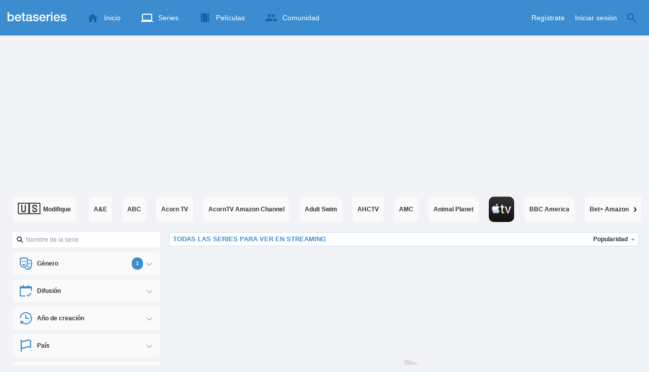

--- FILE ---
content_type: text/html; charset=UTF-8
request_url: https://www.betaseries.com/es/shows/svod-pbs/genre-mini-series
body_size: 24692
content:
<!DOCTYPE html>
<html lang="es" >
<head>
    <title>Todas las series para ver en streaming</title>
    <meta name="description" content="Disfruta de tus programas favoritos en BetaSeries, la primera comunidad de series de televisión." />
    <meta http-equiv="content-type" content="text/html; charset=utf-8" />
    <meta name="viewport" content="width=device-width, initial-scale=1, minimum-scale=1, maximum-scale=1, user-scalable=no" />
    <meta name="robots" content="max-image-preview:large" />

    <link rel="apple-touch-icon" sizes="180x180" href="https://www.betaseries.com/images/site/apple-touch-icon.png">
    <link rel="icon" type="image/png" sizes="32x32" href="https://www.betaseries.com/images/site/favicon-32x32.png">
    <link rel="icon" type="image/png" sizes="16x16" href="https://www.betaseries.com/images/site/favicon-16x16.png">
    <link rel="manifest" href="https://www.betaseries.com/site.webmanifest">
    <link rel="mask-icon" href="https://www.betaseries.com/images/site/safari-pinned-tab.svg" color="#3b8dd0">
    <meta name="apple-mobile-web-app-title" content="BetaSeries">
    <meta name="application-name" content="BetaSeries">
    <meta name="theme-color" content="#3b8dd0">

    <link rel="search" type="application/opensearchdescription+xml" href="https://www.betaseries.com/data/opensearch.xml" title="BetaSeries" />

	<link rel="preload" media="screen" type="text/css" href="https://www.betaseries.com/css/public.css?v=1768708868" as="style" onload="this.onload=null;this.rel='stylesheet';if (document.querySelectorAll('head>link[type=\'text/css\'][rel=\'preload\']').length==0&&document.querySelector('#critical-css')){document.querySelector('#critical-css').remove();}">
	<noscript><link rel="stylesheet" href="https://www.betaseries.com/css/public.css?v=1768708868" /></noscript>
	<link rel="preload" media="screen" type="text/css" href="https://www.betaseries.com/css/paginationjs.css?v=1768708868" as="style" onload="this.onload=null;this.rel='stylesheet';if (document.querySelectorAll('head>link[type=\'text/css\'][rel=\'preload\']').length==0&&document.querySelector('#critical-css')){document.querySelector('#critical-css').remove();}">
	<noscript><link rel="stylesheet" href="https://www.betaseries.com/css/paginationjs.css?v=1768708868" /></noscript>
	<link rel="preload" media="screen" type="text/css" href="https://www.betaseries.com/css/search.css?v=1768708868" as="style" onload="this.onload=null;this.rel='stylesheet';if (document.querySelectorAll('head>link[type=\'text/css\'][rel=\'preload\']').length==0&&document.querySelector('#critical-css')){document.querySelector('#critical-css').remove();}">
	<noscript><link rel="stylesheet" href="https://www.betaseries.com/css/search.css?v=1768708868" /></noscript>
	<link rel="preload" media="screen" type="text/css" href="https://www.betaseries.com/css/nouislider.css?v=1768708868" as="style" onload="this.onload=null;this.rel='stylesheet';if (document.querySelectorAll('head>link[type=\'text/css\'][rel=\'preload\']').length==0&&document.querySelector('#critical-css')){document.querySelector('#critical-css').remove();}">
	<noscript><link rel="stylesheet" href="https://www.betaseries.com/css/nouislider.css?v=1768708868" /></noscript>
	<style id="critical-css">#optidigital-adslot-Wallpaper{display:none}.optidigital-ad-center,.optidigital-ad-center-sticky{margin:10px auto}.parent-ad-desktop,.parent-ad-mobile{flex-direction:column;justify-content:center}.parent-ad-mobile{display:flex}.parent-ad-desktop{display:none}@media (min-width:768px){.parent-ad-mobile{display:none}.parent-ad-desktop{display:flex}}.right-ad{float:right}.sticky-ad{position:-webkit-sticky;position:sticky;top:20px}.sideArticle .sticky-ad{top:140px}#optidigital-adslot-Desktop_Interstitial{margin:0}@charset "UTF-8";:root{--default_color:#333333;--link_color:var(--top_color);--bright_color:#ffffff;--background_color:#ffffff;--heading_color:#c1e1fa;--top_color:#3b8dd0;--footer_color:#333333;--gray_hover:#fafafa;--gray_light:#eeeeee;--gray_slight:#dedede;--gray_medium:#999999;--gray_hard:#666666;--body_background:#f2f3f6;--shadow_light:#dddddd;--error:#d50000;--default_background:#171f26;--gutter:calc(15px / 2);--border-radius:6px;--box-shadow:#999 0 0 5px;--background-reco-home:var(--default_background);--background_color_block:#fff;--background_color_block_reverse:#212930;--club-member:#dab766;--club_gradient:linear-gradient(#dab766, #b69121);--background-placeholder:linear-gradient(
        -90deg,
        #e8eaed 0%,
        #dfe0e1 50%,
        #e8eaed 100%
    );--archived_bg:var(--gray_slight);--title_block:var(--top_color);--rewatch_bg:rgb(203 213 225 / 0.1);--rewatch_bg_dark:rgb(71 85 105 / 0.4)}@media (min-width:991px){:root{--gutter:15px}}:root{--blue:#007bff;--indigo:#6610f2;--purple:#6f42c1;--pink:#e83e8c;--red:#dc3545;--orange:#fd7e14;--yellow:#ffc107;--green:#28a745;--teal:#20c997;--cyan:#17a2b8;--white:#fff;--gray:#6c757d;--gray-dark:#343a40;--primary:#007bff;--secondary:#6c757d;--success:#28a745;--info:#17a2b8;--warning:#ffc107;--danger:#dc3545;--light:#f8f9fa;--dark:#343a40;--breakpoint-xs:0;--breakpoint-sm:576px;--breakpoint-md:768px;--breakpoint-lg:992px;--breakpoint-xl:1200px;--font-family-sans-serif:-apple-system,BlinkMacSystemFont,"Segoe UI",Roboto,"Helvetica Neue",Arial,"Noto Sans",sans-serif,"Apple Color Emoji","Segoe UI Emoji","Segoe UI Symbol","Noto Color Emoji";--font-family-monospace:SFMono-Regular,Menlo,Monaco,Consolas,"Liberation Mono","Courier New",monospace}*,::after,::before{box-sizing:border-box}html{font-family:sans-serif;line-height:1.15;-webkit-text-size-adjust:100%}nav{display:block}body{margin:0;font-family:-apple-system,BlinkMacSystemFont,"Segoe UI",Roboto,"Helvetica Neue",Arial,"Noto Sans",sans-serif,"Apple Color Emoji","Segoe UI Emoji","Segoe UI Symbol","Noto Color Emoji";font-size:1rem;font-weight:400;line-height:1.5;color:#212529;text-align:left;background-color:#fff}h1{margin-top:0;margin-bottom:.5rem}p{margin-top:0;margin-bottom:1rem}ul{margin-top:0;margin-bottom:1rem}a{color:#007bff;text-decoration:none;background-color:transparent}img{vertical-align:middle;border-style:none}svg{overflow:hidden;vertical-align:middle}button{border-radius:0}button,input{margin:0;font-family:inherit;font-size:inherit;line-height:inherit}button,input{overflow:visible}button{text-transform:none}[type=button],[type=submit],button{-webkit-appearance:button}[type=button]::-moz-focus-inner,[type=submit]::-moz-focus-inner,button::-moz-focus-inner{padding:0;border-style:none}::-webkit-file-upload-button{font:inherit;-webkit-appearance:button}.container{width:100%;padding-right:15px;padding-left:15px;margin-right:auto;margin-left:auto}@media (min-width:576px){.container{max-width:540px}}@media (min-width:768px){.container{max-width:720px}}@media (min-width:992px){.container{max-width:960px}}@media (min-width:1200px){.container{max-width:1140px}}.form-control{display:block;width:100%;height:calc(1.5em + .75rem + 2px);padding:.375rem .75rem;font-size:1rem;font-weight:400;line-height:1.5;color:#495057;background-color:#fff;background-clip:padding-box;border:1px solid #ced4da;border-radius:.25rem}.form-control::-ms-expand{background-color:transparent;border:0}.d-none{display:none!important}.d-block{display:block!important}@media (min-width:768px){.d-md-block{display:block!important}.d-md-flex{display:flex!important}}@media (min-width:992px){.d-lg-none{display:none!important}}.mt-1{margin-top:.25rem!important}body{position:relative;font-family:Inter,Roboto,'Helvetica Neue','Arial Nova','Nimbus Sans',Arial,sans-serif;font-weight:400;font-size:14px;line-height:1.2;color:var(--default_color);background:#fff;overscroll-behavior:contain;-ms-overflow-style:none;--reskin-top-height:0;--reskin-container-width:1082px;--reskin-background-color:#0000}ul{margin-bottom:0;padding-left:0;list-style:none}p{margin-bottom:0}h1{font-size:100%;font-weight:400}a{color:var(--link_color)}a{text-decoration:none}.maintitle,h1{clear:both;margin:0 0 var(--gutter);padding:0 7px;min-height:24px;border:1px solid var(--heading_color);text-transform:uppercase;font-family:Helvetica,Arial,sans-serif;font-size:12px;font-weight:700;line-height:26px;color:var(--link_color);background:#fff;-webkit-font-smoothing:antialiased;-moz-osx-font-smoothing:grayscale}.cf:after,.cf:before{content:"";display:table}.cf:after{clear:both}.hidden{display:none!important}.center{text-align:center}.dropdown-toggle{background-color:transparent}.content{position:relative;padding:var(--gutter) 0 calc(var(--gutter));text-align:left}.content p{margin:10px}.svgContainer{display:flex;flex-shrink:0;align-items:center;justify-content:center;width:24px;height:24px;font-size:0}@media (min-width:320px) and (max-width:991px){body{font-size:14px;line-height:18px}#centre{margin-left:0;margin-right:0}.maintitle,h1{font-size:inherit;line-height:24px}}.form-control{box-sizing:border-box;padding:6px 8px;border-radius:0;font-size:12px;box-shadow:none;resize:none;font-family:inherit}input.form-control{height:30px}input[type=text].form-control{-webkit-appearance:none;-moz-appearance:none;appearance:none}.form-control{border-color:var(--gray_light);color:var(--default_color);background:#fff;box-shadow:none}.form-control::-moz-placeholder{font-family:inherit;color:#999;opacity:1}.form-control:-ms-input-placeholder{font-family:inherit;color:#999}.form-control::-webkit-input-placeholder{font-family:inherit;color:#999}.form-control.form-control--white{padding-left:26px;border:1px solid var(--gray_medium);background-color:#fff}.form-control.form-control-search{background-image:url(/images/site/search_new.png);background-size:14px;background-position:7px 50%;background-repeat:no-repeat}@media (min-width:320px) and (max-width:991px){[type=submit]{width:100%!important}.form-control{font-size:inherit;line-height:inherit}}.gridSidebarContentAsideSeries{display:grid;align-items:flex-start;grid-gap:var(--gutter)}.gridSidebarContentAsideSeries{grid-template-columns:97vw}@media (min-width:1070px){.gridSidebarContentAsideSeries{grid-template-columns:300px repeat(auto-fill,minmax(0,calc(1480px - (var(--gutter) * 3) - 300px)))}}.gridColumnGap15{display:grid;align-items:flex-start;row-gap:var(--gutter);grid-auto-flow:row}.gridColumnGap15.gridColumnGap15-full{height:100%}.container{padding-left:var(--gutter);padding-right:var(--gutter)}@media (min-width:992px){.container{width:auto;max-width:100%}}@media (min-width:1200px){.container{width:1480px;max-width:100%}}@media (max-width:1033px){.container{width:auto;max-width:100%}}.content{padding-top:10px}.btn-reset{display:inline-block;-webkit-appearance:none;-moz-appearance:none;box-sizing:border-box;margin:0;padding:0;border:0;text-align:center;font-size:inherit;vertical-align:middle;background:0;background-clip:padding-box;user-drag:none;font-family:inherit;text-decoration:none}.btn-reset svg{vertical-align:middle}.btn-btn{box-sizing:border-box;padding:5px 10px;border:1px solid var(--gray_slight);border-radius:4px;text-align:center;font-size:inherit;line-height:1.5;color:var(--gray_hard);background-color:#fff}.btn-btn.btn--grey{border-color:#eee;color:#333;background-color:#eee}.btn-blue{padding:4px 10px;text-decoration:none;font-size:14px;line-height:20px;color:#fff;-webkit-font-smoothing:antialiased;-moz-osx-font-smoothing:grayscale}.btn-blue2{padding:6px 10px;text-decoration:none;font-size:14px;line-height:18px;-webkit-font-smoothing:antialiased;-moz-osx-font-smoothing:grayscale}.btn-blue2.btn-blue2.btn-blue2{border:none;color:#fff;background:#54709d}.options-list .btn-btn{display:block;width:100%}.options-list .btn-btn+.btn-btn{margin-top:10px}.btn-transparent{padding:4px 10px 7px;border-radius:3px;font-size:14px;line-height:20px;color:#fff;background:rgba(255,255,255,.2);-webkit-font-smoothing:antialiased;-moz-osx-font-smoothing:grayscale}@media (min-width:320px) and (max-width:991px){.options-list .btn-btn{display:inline-block;margin-right:5px;margin-bottom:10px;vertical-align:middle}.options-list .btn-btn+.btn-btn{margin-top:0}}.mainBlock{box-sizing:border-box;margin-bottom:var(--gutter);padding:9px;background:#fff}.mainBlock.mainBlock--noPadding{padding:0}.mainBlock p{margin:0;font-size:12px;font-weight:400;line-height:16px;color:#333}.dropdown{position:relative}.dropdown-menu{display:none;z-index:100;position:absolute;top:100%;left:0;width:479px;padding:9px;border:1px solid #fff;border-radius:2px;background:#fff;filter:drop-shadow(0 2px 8px rgba(0,0,0,.16))}.dropdown-menu-item{display:block;text-transform:none;font-size:12px;font-weight:700;line-height:16px;white-space:nowrap;color:#000}.dropdown-menu-item+.dropdown-menu-item{margin-top:13px}.js-notification-standalone-container{position:fixed;top:85px;right:15px;z-index:1502}.js-close-dropdowns,.js-close-elements{display:none;z-index:10;position:absolute;top:0;right:0;bottom:0;left:0}.popinWrapper[aria-hidden=true]{display:none}.popinWrapper{display:flex;z-index:2000;position:fixed;top:0;right:0;bottom:0;left:0;align-items:center;justify-content:center;padding-right:15px;padding-left:15px;font-size:14px;line-height:16px;background:rgba(13,21,28,.3)}.popinWrapper [role=dialog]{position:relative;width:100%;margin:40px 0;padding:15px;max-width:500px;color:#333;background:#fff}.popinWrapper p{margin:0 0 10px}.popinWrapper [data-a11y-dialog-hide]{z-index:10;position:absolute;top:7px;right:7px;padding:8px}.popinWrapper .button-set{text-align:right;margin-top:30px}.popinWrapper .button-set .btn-btn{width:auto!important;border-radius:0;font-size:12px;font-weight:700}.popinWrapper .button-set:not(.textAlignLeft):not(.textAlignCenter) .btn-btn{margin-left:15px}.faceboxDisplay{display:none;z-index:1505;position:fixed;top:0;right:0;bottom:0;left:0;align-items:center;justify-content:center;background:rgba(13,21,28,.3);overflow:auto}#facebox{width:100%;z-index:101;box-sizing:border-box;padding:0 10px}@media (min-width:320px) and (max-width:991px){#facebox{padding:0}}.navAgenda-Item{display:flex;align-items:center;padding:10px 14px;font-size:12px;font-weight:700;line-height:16px;color:#333;-webkit-font-smoothing:antialiased;-moz-osx-font-smoothing:grayscale}.navAgenda-Item .svgContainer{margin-right:10px}.menu{z-index:1000;position:relative;width:100%;margin:0;text-align:left;background:var(--top_color)}.menu{position:absolute;top:0;right:0;left:0}.menu-wrapper{display:flex;position:relative;align-items:center}.menu-empty{flex-grow:1}.mainlogo{display:flex;align-items:center;margin-right:20px}.mainlogo img{position:relative;top:-2px}body{padding-top:70px}@media (max-width:991px){body{padding-top:35px}}.menu-icon{vertical-align:middle;font-size:0}.menu-icon+span{padding-left:10px}.menu-link{display:flex;position:relative;align-items:center;height:50px;padding:0 20px;text-decoration:none;font-size:14px;color:var(--bright_color);-webkit-font-smoothing:antialiased;-moz-osx-font-smoothing:grayscale;background:0}.menu-link .svgContainer{width:24px;height:24px}.menu-item--currentPage .hover-white{fill:#fff}.menu-empty~*>.menu-link{padding:0 10px}.wrapper.container .menu-toggle{display:none;position:relative;width:100%;height:60px;margin:-10px 0 0;line-height:60px;color:var(--top_color)}@media (max-width:991px){body[data-menu] .wrapper.container .menu-toggle{display:block}}.wrapper.container .menu-toggle span{position:relative}.wrapper.container .menu-toggle span:after{content:"";display:block;z-index:1;position:absolute;top:50%;right:-15px;border-top:5px solid var(--top_color);border-right:5px solid transparent;border-left:5px solid transparent;transform:translateY(calc(-50% + 3px))}.sidebar .btn-toggle-sidebar{display:block;width:100%;margin:-10px 0 0;padding:20px 0 20px 10px;text-align:right}.sidebar .btn-toggle-sidebar span{text-transform:uppercase;font-size:10px}@media (min-width:320px) and (max-width:991px){.menu-link{padding-left:10px;padding-right:10px;height:44px}.menu-link .menu-icon svg{display:block}.menu-wrapper{justify-content:space-between;height:44px;padding-right:0;padding-left:0}}@media (max-width:327px){.menu-link{padding-left:5px!important;padding-right:5px!important}}@media (max-width:767px){.menu>.container{padding-left:0;padding-right:0}}@media (min-width:991px){.menu .mainlogo{height:30px;margin-top:20px;margin-bottom:20px}}@media (max-width:1056px){.menu .hidden-xs{display:none}}.header-navigation{display:none;position:absolute;top:100%;left:10px;padding:0;width:auto;border:0;box-shadow:none;border-bottom-left-radius:2px;border-bottom-right-radius:2px;background:#fff;z-index:1000!important;transform:translateY(-5px);filter:drop-shadow(0 2px 8px rgba(0,0,0,.16))}.header-navigation:not([aria-labelledby]){display:block;visibility:hidden;z-index:-1;opacity:0}.header-navigation>a{display:block;padding:7px 10px;white-space:nowrap;color:#212930;-webkit-font-smoothing:antialiased;-moz-osx-font-smoothing:grayscale}.header-navigation>*+*{border-top:1px #eee solid}.header-navigation .menu-item--currentPage{color:var(--top_color)}@media (min-width:320px) and (max-width:991px){.header-navigation{top:100%;right:0;left:0}}@media (min-width:991px){.header-navigation{border-top-left-radius:2px;border-top-right-radius:2px;font-size:14px}.header-navigation:before{content:"";display:block;z-index:1;position:absolute;top:0;left:10px;width:0;height:0;border-right:12px solid transparent;border-bottom:12px solid #fff;border-left:12px solid transparent;transform:translateY(-100%)}.menu-item.has-headerNavigation{position:relative}}@media (min-width:901px) and (max-width:991px){.header-navigation{left:calc(-15px / 2);right:calc(-15px / 2)}}.sidebar{margin-right:-10px;margin-bottom:5px;padding:5px 10px;border-right:1px solid #ddd;background-color:#fff}.sidebar.sidebar-filter{height:100%}.sidebarWithOutBackground{background:0 0}.sidebar ul{margin:0 0 5px}.sidebar a{display:block;padding:0 4px;line-height:23px;color:var(--link_color)}.options{position:relative}.options-list{margin:5px}.filters-keypad{position:relative;margin-top:10px;margin-right:-2px;display:flex;flex-direction:row;flex-wrap:wrap;justify-content:space-around}.filters-keypad .btn-btn{margin:0 2px 5px 0;min-width:calc(100% / 3 - 11px)}.menu-toggle{display:block;margin:20px auto;text-align:center}@media (min-width:320px) and (max-width:991px){.sidebar{display:none;z-index:100;position:fixed;top:44px;right:0;bottom:0;left:0;margin:0;padding:10px 10px 0;max-height:100vh;min-height:0;border-right:0;overflow-y:auto;background-color:rgba(255,255,255,.95)}.sidebar a{text-align:center;line-height:30px;text-decoration:none}.sidebar .btn-toggle-sidebar{top:7px}}.gridSidebarContentAsideSeries .sidebar{display:block}@media (min-width:320px) and (max-width:1070px){.gridSidebarContentAsideSeries .sidebar{display:none}}.popinWrapper [role=dialog]{max-height:calc(100vh - 160px)}.popinWrapper .popin-content,.popinWrapper .popin-content-html,.popinWrapper .popin-content-reactmodule,.popinWrapper [role=dialog],.popinWrapper [role=document]{display:flex;flex-direction:column;min-height:0}#reactjs-recommendation{background-color:var(--footer_color);color:var(--bright_color);border:rgba(255,255,255,.5) solid 1px;font-size:14px;max-width:900px;margin:auto}.container-recommendation-popin{position:relative;max-height:500px}.close-recommendation-popin{position:absolute;top:0;right:0;padding:8px;z-index:100;font-size:30px;color:var(--bright_color);margin-top:-7px}#body-recommendation-popin{position:fixed;top:0;bottom:0;left:0;right:0;z-index:1100;background-color:rgba(0,0,0,.5);display:none;justify-content:center;align-items:center}@media (max-width:767px){#reactjs-recommendation{border:none}#reactjs-recommendation{height:100vh}.container-recommendation-popin{width:100vw;max-height:100vh;margin:auto}.close-recommendation-popin{top:10px;right:10px}}.buttonOpenTour{position:fixed;top:19px;right:0;z-index:1020;padding:5px 10px;fill:#1465a8;animation:10s tourFadeIn;animation-fill-mode:forwards;visibility:hidden}@keyframes tourFadeIn{99%{visibility:hidden}100%{visibility:visible}}@media (max-width:1100px){.buttonOpenTour{display:none}}@media (max-width:1219px){.buttonOpenTour{right:2px;padding:5px 2px}}@media (min-width:1220px) and (max-width:1260px){.buttonOpenTour{right:2px;padding:5px 2px}}#optidigital-adslot-Wallpaper{display:none}.parent-ad-desktop,.parent-ad-mobile{flex-direction:column;justify-content:center}.parent-ad-mobile{display:flex}.parent-ad-desktop{display:none}@media (min-width:768px){.parent-ad-mobile{display:none}.parent-ad-desktop{display:flex}}.sticky-ad{position:-webkit-sticky;position:sticky;top:20px}.displayFlex{display:flex}.alignItemsCenter{align-items:center}.flexDirectionColumn{flex-direction:column}.justifyContentCenter{justify-content:center}.justifyContentSpaceBetween{justify-content:space-between}.platformNavbarScrollable{width:100%;flex-grow:1}.theme-top_color{background:var(--top_color)}.form-control{box-sizing:border-box;padding:6px 8px;border-radius:0;font-size:12px;box-shadow:none;resize:none;font-family:inherit}input.form-control{height:30px}input[type=text].form-control{-webkit-appearance:none;-moz-appearance:none;appearance:none}.form-control{border-color:var(--gray_light);color:var(--default_color);background:#fff;box-shadow:none}.form-control::-moz-placeholder{font-family:inherit;color:#999;opacity:1}.form-control:-ms-input-placeholder{font-family:inherit;color:#999}.form-control::-webkit-input-placeholder{font-family:inherit;color:#999}.form-control.form-control--white{padding-left:26px;border:1px solid var(--gray_medium);background-color:#fff}.form-control.form-control-search{background-image:url(/images/site/search_new.png);background-size:14px;background-position:7px 50%;background-repeat:no-repeat}@media (min-width:320px) and (max-width:991px){[type=submit]{width:100%!important}.form-control{font-size:inherit;line-height:inherit}}.content #searchform{display:inline-block;vertical-align:middle;text-align:center}.maincontent{position:relative}button::-moz-focus-inner{padding:0;border:0}#contenu #left .options{float:none;margin:10px 0 0;width:auto}#contenu #left #searchform{text-align:center;float:none;margin:0 0 10px}#contenu #left #searchform input{outline:0}@media (min-width:320px) and (max-width:991px){body{-webkit-text-size-adjust:none}}.filter-pointer{display:flex;flex-direction:row;justify-content:space-between}.filter-pointer .filter-title{display:flex;flex-direction:row;align-items:center;justify-content:center}.hide-filter{display:none}.filter-pointer{font-weight:700!important}@media (max-width:992px){.filter-pointer{font-size:16px!important}}.filter-container-multiple{margin:10px 0}.filter-container-multiple p{margin-bottom:5px}.filter-container-others-countries{display:flex;align-items:center}.filter-container-others-countries button{margin-top:10px}.filter-delete-other-countries{margin-left:5px!important;margin-top:10px}.arrow_down,.arrow_up{margin-right:0!important;width:12px;height:15px}.navAgenda-Item .arrow_down{display:block}.navAgenda-Item .arrow_up{display:none}.filter-count{margin-right:7px;padding:4px 8px;border-radius:10px;font-size:10px;vertical-align:middle;display:none}.navAgenda-Item .filter-count{background-color:var(--top_color);color:var(--bright_color)}.mainBlock.sidebarSearch{background:0 0;height:100%}.mainBlock.sidebarSearch li{background:var(--gray_hover)}.mainBlock.sidebarSearch li div.options.toggle{margin:10px 3px!important;background:var(--grey_hover)}.mainBlock.sidebarSearch li div.options.toggle .options-list{padding-bottom:10px}.removeBackground{background:0 0!important}.container-input-save-filter{display:flex;flex-direction:column;margin-bottom:10px}#search-current-tri{text-transform:none;font-size:12px;font-weight:700;line-height:16px;width:100%;white-space:nowrap;color:var(--default_color)}#search-current-tri::after{content:"";display:inline-block;width:0;height:0;margin-left:6px;border-top:4px solid #999;border-right:4px solid transparent;border-left:4px solid transparent;vertical-align:middle}#title-filter{font-size:13px;font-weight:600;margin-left:3px}#left.sidebar a[type=button]{font-weight:400;padding:5px 10px;line-height:1.5;color:var(--gray_hard)}#filter-platform-navbar{background-color:var(--body_background);width:100%;overflow:hidden;white-space:nowrap;display:flex;justify-content:center;align-items:center}#filter-platform-navbar a.platformsCountry{border-radius:8px;font-weight:700;font-size:22px;height:50px;color:var(--default_color);background-color:var(--gray_hover);flex:0 0 auto;display:flex;justify-content:center;align-items:center;padding:10px;margin:10px}#filter-platform-navbar a.platformsCountry .platformBtnInner{font-size:12px;margin-left:6px}#filter-platform-navbar #svod-container{position:relative;overflow:hidden}#filter-platform-navbar #svod-container .scroll-btn{position:absolute;top:50%;font-size:22px;font-weight:700;width:25px;height:50px;color:var(--default_color);border-radius:8px;background-color:var(--gray_hover);border:none;z-index:10}#filter-platform-navbar #svod-container .platform-scroll-left{left:0;transform:translateY(-50%)}#filter-platform-navbar #svod-container .platform-scroll-right{right:0;transform:translateY(-50%)}#filter-platform-navbar #svod-container #svod{display:flex;width:100%;overflow-x:auto;scroll-behavior:smooth;-ms-overflow-style:none;scrollbar-width:none}#filter-platform-navbar #svod-container #svod::-webkit-scrollbar{display:none}#filter-platform-navbar #svod-container #svod a{border:transparent;background-color:transparent;display:inline-block;padding:0}#filter-platform-navbar #svod-container #svod a img{border-radius:20%;display:inline-block;vertical-align:middle;margin:10px;height:50px}</style>
	<style></style>
<meta property="og:locale" content="es_US" /><script defer type="text/javascript" src="https://choices.consentframework.com/js/pa/22168/c/BXMjP/stub" charset="utf-8"></script><script>window.Sddan = {"info":{"si":"","cat_name":"","hd_m":"","hd_s256":"","jb_profile":"","product_name":"","product_type":"","uf_bday":"","uf_gender":""}};</script><script defer type="text/javascript" src="https://choices.consentframework.com/js/pa/22168/c/BXMjP/cmp" charset="utf-8" async></script>    <script>!function(t){"use strict";t.loadCSS||(t.loadCSS=function(){});var e=loadCSS.relpreload={};if(e.support=function(){var e;try{e=t.document.createElement("link").relList.supports("preload")}catch(t){e=!1}return function(){return e}}(),e.bindMediaToggle=function(t){var e=t.media||"all";function a(){t.addEventListener?t.removeEventListener("load",a):t.attachEvent&&t.detachEvent("onload",a),t.setAttribute("onload",null),t.media=e}t.addEventListener?t.addEventListener("load",a):t.attachEvent&&t.attachEvent("onload",a),setTimeout(function(){t.rel="stylesheet",t.media="only x"}),setTimeout(a,3e3)},e.poly=function(){if(!e.support())for(var a=t.document.getElementsByTagName("link"),n=0;n<a.length;n++){var o=a[n];"preload"!==o.rel||"style"!==o.getAttribute("as")||o.getAttribute("data-loadcss")||(o.setAttribute("data-loadcss",!0),e.bindMediaToggle(o))}},!e.support()){e.poly();var a=t.setInterval(e.poly,500);t.addEventListener?t.addEventListener("load",function(){e.poly(),t.clearInterval(a)}):t.attachEvent&&t.attachEvent("onload",function(){e.poly(),t.clearInterval(a)})}"undefined"!=typeof exports?exports.loadCSS=loadCSS:t.loadCSS=loadCSS}("undefined"!=typeof global?global:this);</script>
    <script defer event-adblock="false" event-logged_in="false" data-domain="betaseries.com" data-api="/api/call" src="/js/script.js"></script>    <script>window.plausible = window.plausible || function() { (window.plausible.q = window.plausible.q || []).push(arguments) }</script>
    <link href="https://plus.google.com/116191640078967016412/" rel="publisher" />
    <link rel="dns-prefetch" href="https://www.betaseries.com">
    <link rel="dns-prefetch" href="https://img.betaseries.com">
    <link rel="dns-prefetch" href="https://googleads.g.doubleclick.net">
    <link rel="dns-prefetch" href="https://www.googleadservices.com">
    <link rel="dns-prefetch" href="https://www.google.com">
    <link rel="dns-prefetch" href="https://js.sddan.com">
    <link rel="dns-prefetch" href="https://www.googletagmanager.com">
        <meta name="apple-itunes-app" content="app-id=874954616" />
    <script>window.bsQueue=function(){var n=[];return{enqueue:function(e){"function"==typeof e&&n.push(e)},executeAll:function(){for(;n.length>0;)n.shift()()}}}();</script>

    <style type="text/css" id="styleRoot">
            </style>
<script>
        var optidigitalQueue = optidigitalQueue || {};
        optidigitalQueue.cmd = optidigitalQueue.cmd || [];
    </script><script type='text/javascript'
            id='optidigital-ad-init'
            async
            config='{"adUnit": "/22269119890/betaseries.com/annuaire", "pageTargeting": {"issafe":"1","logged":"0","locale":"es"}}'
            src='//scripts.opti-digital.com/tags/?site=betaseries'>
        </script><script async src="https://fundingchoicesmessages.google.com/i/pub-8657258600034437?ers=1" nonce="wwxOjPG9_1sPX4DpJ7B6OA"></script><script nonce="wwxOjPG9_1sPX4DpJ7B6OA">(function() {function signalGooglefcPresent() {if (!window.frames['googlefcPresent']) {if (document.body) {const iframe = document.createElement('iframe'); iframe.style = 'width: 0; height: 0; border: none; z-index: -1000; left: -1000px; top: -1000px;'; iframe.style.display = 'none'; iframe.name = 'googlefcPresent'; document.body.appendChild(iframe);} else {setTimeout(signalGooglefcPresent, 0);}}}signalGooglefcPresent();})();</script></head>
<body  data-menu="true">
<!-- Wallpaper --><div id="optidigital-adslot-Wallpaper" style="display:none;" class="Wallpaper"></div>    <!-- Google Tag Manager (noscript) -->
    <noscript><iframe src="https://www.googletagmanager.com/ns.html?id=GTM-W9VJ548" height="0" width="0" style="display:none;visibility:hidden"></iframe></noscript>
    <!-- End Google Tag Manager (noscript) -->
    <div style="display: none;">
        <svg xmlns="http://www.w3.org/2000/svg">
    <symbol id="icon-star-disable" viewBox="0 0 12 11">
        <path d="M6 8.841l3.708 2.159-.984-4.07 3.276-2.738-4.314-.353-1.686-3.838-1.686 3.838-4.314.353 3.276 2.738-.984 4.07z" fill-rule="nonzero" fill="#EEEEEE"/>
    </symbol>
    <symbol id="icon-star-empty" viewBox="0 0 12 11">
        <path d="M12 4.192l-4.314-.359-1.686-3.833-1.686 3.838-4.314.353 3.276 2.738-.984 4.07 3.708-2.159 3.708 2.159-.978-4.07 3.27-2.738zm-6 3.566l-2.256 1.314.6-2.478-1.992-1.667 2.628-.22 1.02-2.333 1.026 2.339 2.628.22-1.992 1.667.6 2.478-2.262-1.32z" fill-rule="nonzero" fill="#FFAC3B"/>
    </symbol>
    <symbol id="icon-star-full" viewBox="0 0 12 11">
        <path d="M6 8.841l3.708 2.159-.984-4.07 3.276-2.738-4.314-.353-1.686-3.838-1.686 3.838-4.314.353 3.276 2.738-.984 4.07z" fill-rule="nonzero" fill="#FFAC3B"/>
    </symbol>
    <symbol id="icon-star-half" viewBox="0 0 12 11">
        <path d="M12 4.192l-4.314-.359-1.686-3.833-1.686 3.838-4.314.353 3.276 2.738-.984 4.07 3.708-2.159 3.708 2.159-.978-4.07 3.27-2.738zm-6 3.566v-5.384l1.026 2.339 2.628.22-1.992 1.667.6 2.478-2.262-1.32z" fill-rule="nonzero" fill="#FFAC3B"/>
    </symbol>
    <symbol id="icon-starblue-disable" viewBox="0 0 12 11">
        <path d="M6 8.841l3.708 2.159-.984-4.07 3.276-2.738-4.314-.353-1.686-3.838-1.686 3.838-4.314.353 3.276 2.738-.984 4.07z" fill-rule="nonzero" fill="#EEEEEE"/>
    </symbol>
    <symbol id="icon-starblue-empty" viewBox="0 0 12 11">
        <path d="M12 4.192l-4.314-.359-1.686-3.833-1.686 3.838-4.314.353 3.276 2.738-.984 4.07 3.708-2.159 3.708 2.159-.978-4.07 3.27-2.738zm-6 3.566l-2.256 1.314.6-2.478-1.992-1.667 2.628-.22 1.02-2.333 1.026 2.339 2.628.22-1.992 1.667.6 2.478-2.262-1.32z" fill-rule="nonzero" fill="#3B8DD0"/>
    </symbol>
    <symbol id="icon-starblue-full" viewBox="0 0 12 11">
        <path d="M6 8.841l3.708 2.159-.984-4.07 3.276-2.738-4.314-.353-1.686-3.838-1.686 3.838-4.314.353 3.276 2.738-.984 4.07z" fill-rule="nonzero" fill="#3B8DD0"/>
    </symbol>
    <symbol id="icon-starblue-half" viewBox="0 0 12 11">
        <path d="M12 4.192l-4.314-.359-1.686-3.833-1.686 3.838-4.314.353 3.276 2.738-.984 4.07 3.708-2.159 3.708 2.159-.978-4.07 3.27-2.738zm-6 3.566v-5.384l1.026 2.339 2.628.22-1.992 1.667.6 2.478-2.262-1.32z" fill-rule="nonzero" fill="#3B8DD0"/>
    </symbol>
</svg>
    </div>

    <div id="fb-root"></div>

    <div id="popup-bg" class="faceboxDisplay">
        <div id="facebox"></div>
    </div>

    <div class="popinWrapper" id="popin-dialog" aria-hidden="true">
    <div tabindex="-1" data-a11y-dialog-hide></div>
    <div role="dialog" aria-labelledby="dialog-title">
        <div role="document">
            <div class="popin-content">
                <div class="popin-content-reactmodule">
                </div>
                <div class="popin-content-html">
                    <div class="title" id="dialog-title" tabindex="0"></div>
                    <div class="popin-content-ajax">
                        <p></p>
                    </div>
                    <div class="button-set">
                        <button class="btn-reset btn-btn btn--grey js-close-popupalert" type="button" id="popupalertno">
                            Non
                        </button><button class="btn-reset btn-btn btn-blue2 js-close-popupalert" type="submit" id="popupalertyes">
                            OK, j'ai compris
                        </button>
                    </div>
                </div>
            </div>
            <button id="popin-showClose" data-a11y-dialog-hide class="btn-reset js-close-popupalert" type="button" aria-label="Fermer la popin">
                <svg fill="#333" class="SvgClosePopin" width="14" height="14" viewBox="0 0 14 14" xmlns="http://www.w3.org/2000/svg"><path d="M7 .333c-3.687 0-6.667 2.98-6.667 6.667s2.98 6.667 6.667 6.667 6.667-2.98 6.667-6.667-2.98-6.667-6.667-6.667zm3.333 9.06l-.94.94-2.393-2.393-2.393 2.393-.94-.94 2.393-2.393-2.393-2.393.94-.94 2.393 2.393 2.393-2.393.94.94-2.393 2.393 2.393 2.393z" fill="inherit" /></svg>
            </button>
        </div>
    </div>
</div>

    
<div class="js-notification-standalone-container d-none d-md-block"></div>

<script type="text/template" id="growl-notification-template">
    <div
        class="notification notification--standalone notification--unread"
        id="i%notification_id%"
        data-ref-id="%notification_ref-id%"
        data-type="%notification_type%"
        onClick="setModalCommentId(this)"
    >
        <div class="media">
            <div class="media-left">
                <a href="https://www.betaseries.com/es/member/%25notification_username%25" class="avatar" data-displaylink="%notification_datadisplaylink%">
                    <img src="%notification_avatar%" width="40" height="40" alt="" />
                </a>
            </div>
            <div class="media-body">
                <div class="displayFlex">
                    <div class="notification__text alignSelfFlexStart">
                        <p>%notification_text%</p>
                        <div class="notification__datas">
                            <span class="mainTime">%notification_date%</span>
                            <button type="button" class="btn-reset" onclick="deleteNotification('%notification_id%');"><span class="mainTime">∙</span> Ocultar</button>
                        </div>
                    </div>
                    <div class="notification__image alignSelfFlexStart" data-displayimage="%notification_datadisplayimage%">
                        <img src="%notification_image%" alt="" height="38" width="38" />
                    </div>
                </div>
            </div>
        </div>
    </div>
</script>

<nav id="top" class="menu theme-top_color">
    <div class="container">
        <div class="menu-wrapper" id="js-menu-aim">
            <a href="/es/" class="mainlogo d-none d-md-flex">
                <img src="https://www.betaseries.com/images/site/betaseries.svg" alt="Logo BetaSeries" width="116" height="18" />
            </a>
            
<div class="menu-item  headerNavigation-hover">
    <a href="/es/" class="menu-link js-hideMenuOpen">
        <span class="svgContainer menu-icon menu-icon--home">
            <svg width="20" height="17" viewBox="0 0 20 17" xmlns="http://www.w3.org/2000/svg"><path class="hover-white" d="M8 17v-6h4v6h5v-8h3l-10-9-10 9h3v8z" fill-rule="nonzero" fill="#1365A8"/></svg>
        </span>
        <span class="hidden-xs">
            Inicio
        </span>
    </a>
    </div>

<div class="menu-item menu-item--currentPage has-headerNavigation headerNavigation-hover">
    <a class="menu-link js-hideMenuOpen" href="/es/shows/">
        <span class="svgContainer menu-icon menu-icon--laptop">
            <svg width="24" height="16" viewBox="0 0 24 16" xmlns="http://www.w3.org/2000/svg"><path class="hover-white" d="M20 14c1.1 0 1.99-.9 1.99-2l.01-10c0-1.1-.9-2-2-2h-16c-1.1 0-2 .9-2 2v10c0 1.1.9 2 2 2h-4v2h24v-2h-4zm-16-12h16v10h-16v-10z" fill-rule="nonzero" fill="#1365A8"/></svg>
        </span>
        <span class="hidden-xs">
            Series
                    </span>
    </a>
    <div class="header-navigation" role="nav">
                            <a
            href="/es/shows/"
            class="menu-item--currentPage"
                    >Todas las series</a>
                            <a
            href="/es/calendar"
            class=""
                    >Calendario de estrenos</a>
                            <a
            href="/es/quiz/"
            class=""
                    >El Gran Quiz</a>
            
    </div>
</div>

<div class="menu-item has-headerNavigation headerNavigation-hover">
    <a class="menu-link js-hideMenuOpen" href="/es/movies/">
        <span class="svgContainer menu-icon menu-icon--film">
            <svg width="16" height="18" viewBox="0 0 16 18" xmlns="http://www.w3.org/2000/svg"><path class="hover-white" d="M14 0v2h-2v-2h-8v2h-2v-2h-2v18h2v-2h2v2h8v-2h2v2h2v-18h-2zm-10 14h-2v-2h2v2zm0-4h-2v-2h2v2zm0-4h-2v-2h2v2zm10 8h-2v-2h2v2zm0-4h-2v-2h2v2zm0-4h-2v-2h2v2z" fill-rule="nonzero" fill="#1365A8"/></svg>
        </span>
        <span class="hidden-xs">
            Películas
                    </span>
    </a>
    <div class="header-navigation" role="nav">
                            <a
            href="/es/movies/"
            class=""
                    >Todas las películas</a>
                            <a
            href="/es/calendar?shows=films"
            class=""
                    >Estrenos</a>
            
    </div>
</div>

<div class="menu-item has-headerNavigation headerNavigation-hover">
    <a class="menu-link js-hideMenuOpen" href="/es/about">
        <span class="svgContainer menu-icon">
            <svg width="22" height="14" viewBox="0 0 22 14" xmlns="http://www.w3.org/2000/svg"><path class="hover-white" d="M15 6c1.66 0 2.99-1.34 2.99-3s-1.33-3-2.99-3c-1.66 0-3 1.34-3 3s1.34 3 3 3zm-8 0c1.66 0 2.99-1.34 2.99-3s-1.33-3-2.99-3c-1.66 0-3 1.34-3 3s1.34 3 3 3zm0 2c-2.33 0-7 1.17-7 3.5v2.5h14v-2.5c0-2.33-4.67-3.5-7-3.5zm8 0c-.29 0-.62.02-.97.05 1.16.84 1.97 1.97 1.97 3.45v2.5h6v-2.5c0-2.33-4.67-3.5-7-3.5z" fill-rule="nonzero" fill="#1365A8"/></svg>
        </span>
        <span class="hidden-xs">
            Comunidad
        </span>
    </a>
    <div class="header-navigation" role="nav">
                            <a
            href="https://discord.gg/4Q3avDs"
            class=""
                                                target="_blank"
                                                                rel="noopener noreferrer"
                                    >Servidor de Discord</a>
                            <a
            href="https://support.betaseries.com"
            class=""
                                                target="_blank"
                                                                rel="noopener noreferrer"
                                    >Preguntas frecuentes</a>
                            <a
            href="/es/about"
            class=""
                    >Sobre BetaSeries</a>
                            <a
            href="/es/club"
            class=""
                    >El Club</a>
                            <a
            href="/es/team"
            class=""
                    >El equipo</a>
            
    </div>
</div>

<div class="menu-empty"></div>


    <div class="menu-item menu-item-CreateAccount hidden-xs">
        <a href="/es/registration?utm_source=website&utm_medium=link&utm_campaign=header" class="btn-blue menu-createAccount js-hideMenuOpen">
            Regístrate
        </a>
    </div>
    <div class="menu-item">
        <a href="/es/identification" class="menu-link js-hideMenuOpen">
            <span>
                Iniciar sesión
            </span>
        </a>
    </div>
    <div id="reactjs-header-search" style="width: 38px;">
        <div class="menu-item">
            <button type="button" class="btn-reset menu-link" style="padding-left: 10px; padding-right: 10px;" aria-label="Buscar" onclick="document.location.href='/es/shows/';">
                <svg fill="#1365A8" class="svgSearch" width="18" height="18" viewBox="0 0 18 18" xmlns="http://www.w3.org/2000/svg"><path d="M12.5 11h-.79l-.28-.27c.98-1.14 1.57-2.62 1.57-4.23 0-3.59-2.91-6.5-6.5-6.5s-6.5 2.91-6.5 6.5 2.91 6.5 6.5 6.5c1.61 0 3.09-.59 4.23-1.57l.27.28v.79l5 4.99 1.49-1.49-4.99-5zm-6 0c-2.49 0-4.5-2.01-4.5-4.5s2.01-4.5 4.5-4.5 4.5 2.01 4.5 4.5-2.01 4.5-4.5 4.5z" fill="inherit"></path></svg>
            </button>
        </div>
    </div>
        </div>
    </div>
    </nav>


<script>
  const headerTranslations = {
      "menu.search.placeholder": "Buscar una serie, película, colección, persona o noticia",
      "menu.search.movie.none.label": "Ninguna película se corresponde con <br />tu búsqueda.",
      "menu.search.movie.title": "Películas",
      "menu.search.member.none.label": "Ningún miembro se corresponde con <br />tu búsqueda.",
      "menu.search.member.title": "Miembros",
      "menu.search.member.image.alt": "Perfil de %login%",
      "menu.search.show.none.label": "Ninguna serie se corresponde con <br />tu búsqueda.",
      "menu.search.show.title": "Series",
      "menu.search.show.image.alt": "Cartel de %title%",
  }
</script>

    </div></div>

    <script type="application/ld+json">
    {
        "@context": "http://schema.org",
        "@type": "WebSite",
        "name": "BetaSeries",
        "description" : "Todas las series para ver en streaming",
        "url": "https://www.betaseries.com/es/",
        "image": "https://www.betaseries.com/images/site/og_facebook.png",
        "sameAs": [
            "https://twitter.com/betaseries",
            "https://www.facebook.com/betaseries/"
        ]
    }
    </script>

<script>
    const hasMobile = window.innerWidth <= 760
    window.addEventListener('resize', () => {
        if(hasMobile){
            document.getElementById('container-recommendation-popin').style.height = window.innerHeight + "px"
        }
    })
    window.addEventListener('DOMContentLoaded', async() => {
        if (window.location.hash === '#recommandation') {
            document.getElementById('body-recommendation-popin').style.display = 'flex';
            document.getElementsByTagName('body')[0].style.overflow = 'hidden';
            const load = await loadRecommendationModule('recommendation');
        }
        if(hasMobile){
            document.getElementById('container-recommendation-popin').style.height = window.innerHeight + "px"
        }
    });
</script>
<div id="body-recommendation-popin">
    <div id="container-recommendation-popin" class="container-recommendation-popin">
        <div class="close-recommendation-popin" onclick="document.getElementById('body-recommendation-popin').style.display = 'none'; document.getElementsByTagName('body')[0].style.overflow = ''">&times;</div>
        <div id="reactjs-recommendation">
        <div class="displayFlex justifyContentCenter alignItemsCenter flexDirectionColumn" style="width: 900px; height: 500px;">
            <div style="margin-bottom: 50px;">Cargando</div>
                <div class="spinner displayFlex justifyContentCenter alignItemsCenter" style="height: 144px">
                    <div class="spinner__inner">
                        <svg
                        style="animation: infiniteRotate 2s linear infinite; display: block;"
                        width="144"
                        height="144"
                        viewBox="0 0 48 48"
                        xmlns="http://www.w3.org/2000/svg"
                        >
                        <g fill="none">
                            <path d="M.5 0h48v48h-48z"/>
                            <path
                                d="M6.5 24h-6c0-13.255 10.745-24 24-24v6c-10.839 0-18 8.905-18 18z"
                                fill="#eee"
                            />
                        </g>
                        </svg>
                    </div>
                </div>
            </div>
        </div>
    </div>
</div>

    <div class="content content_op" id="contenu">

                <div class="wrapper container " style="order:2;">
        <span data-banner><!-- Billboard_1 --><div class="parent-ad-desktop " style="min-height: 280px;"><div style="display: none;" class="Billboard_1 "></div></div><!-- Mobile_Pos1 --><div class="parent-ad-mobile" style="min-height: 450px;"><div style="display: none;" class="Mobile_Pos1"></div></div></span>

            <div id="centre" class="cf">
                <button type="button" class="menu-toggle btn-toggle-sidebar btn-reset" id="btn-toggle-menu">
                    <span id="btn-toggle-menu-wording">Menu</span>
                </button>
<style type="text/css">
    body {
        background: var(--body_background);
    }
</style>

<nav class="platform-logo-banner options" id="filter-platform-navbar">
                <a class="btn-reset btn-transparent platformsCountry" href="javascript:;" onclick="displayPlatformsCountrySelector()">
                            🇺🇸                        <span class="platformBtnInner">Modifique</span>
        </a>
        <div id="svod-container" class="platformNavbarScrollable">
        <button class="scroll-btn platform-scroll-left hidden" onclick="scrollPlatformLogo(-1)">‹</button>
        <button class="scroll-btn platform-scroll-right" onclick="scrollPlatformLogo(1)">›</button>
        <div class="options-list" id="svod">
            <span class="filter-count hidden" id="count_svod"></span>

            
                
                                    
                        <button
                            type="button"
                            role="button"
                            id="a&e"
                            data-search="a&e"
                            data-readable="A&E"
                            onclick="searchOption(this);"
                            data-selector="logo-less"
                        >
                            A&E                        </button>

                                                
                
                                    
                        <button
                            type="button"
                            role="button"
                            id="abc"
                            data-search="abc"
                            data-readable="ABC"
                            onclick="searchOption(this);"
                            data-selector="logo-less"
                        >
                            ABC                        </button>

                                                
                
                                    
                        <button
                            type="button"
                            role="button"
                            id="acorn tv"
                            data-search="acorn-tv"
                            data-readable="Acorn TV"
                            onclick="searchOption(this);"
                            data-selector="logo-less"
                        >
                            Acorn TV                        </button>

                                                
                
                                    
                        <button
                            type="button"
                            role="button"
                            id="acorntv amazon channel"
                            data-search="acorntv-amazon-channel"
                            data-readable="AcornTV Amazon Channel"
                            onclick="searchOption(this);"
                            data-selector="logo-less"
                        >
                            AcornTV Amazon Channel                        </button>

                                                
                
                                    
                        <button
                            type="button"
                            role="button"
                            id="adult swim"
                            data-search="adult-swim"
                            data-readable="Adult Swim"
                            onclick="searchOption(this);"
                            data-selector="logo-less"
                        >
                            Adult Swim                        </button>

                                                
                
                                    
                        <button
                            type="button"
                            role="button"
                            id="ahctv"
                            data-search="ahctv"
                            data-readable="AHCTV"
                            onclick="searchOption(this);"
                            data-selector="logo-less"
                        >
                            AHCTV                        </button>

                                                
                
                                    
                        <button
                            type="button"
                            role="button"
                            id="amc"
                            data-search="amc"
                            data-readable="AMC"
                            onclick="searchOption(this);"
                            data-selector="logo-less"
                        >
                            AMC                        </button>

                                                
                
                                    
                        <button
                            type="button"
                            role="button"
                            id="animal planet"
                            data-search="animal-planet"
                            data-readable="Animal Planet"
                            onclick="searchOption(this);"
                            data-selector="logo-less"
                        >
                            Animal Planet                        </button>

                                                
                
                                    
                        <button
                            type="button"
                            role="button"
                            id="apple tv"
                            data-search="apple-tv"
                            data-readable="Apple TV"
                            onclick="searchOption(this);"
                        >
                            <img src="https://pictures.betaseries.com/platforms/255.jpg" alt="Apple TV" width="50" height="50">
                        </button>

                                                
                
                                    
                        <button
                            type="button"
                            role="button"
                            id="bbc america"
                            data-search="bbc-america"
                            data-readable="BBC America"
                            onclick="searchOption(this);"
                            data-selector="logo-less"
                        >
                            BBC America                        </button>

                                                
                
                                    
                        <button
                            type="button"
                            role="button"
                            id="bet-plus amazon channel"
                            data-search="bet-plus-amazon-channel"
                            data-readable="Bet+ Amazon Channel"
                            onclick="searchOption(this);"
                            data-selector="logo-less"
                        >
                            Bet+ Amazon Channel                        </button>

                                                
                
                                    
                        <button
                            type="button"
                            role="button"
                            id="boomerang"
                            data-search="boomerang"
                            data-readable="Boomerang"
                            onclick="searchOption(this);"
                            data-selector="logo-less"
                        >
                            Boomerang                        </button>

                                                
                
                                    
                        <button
                            type="button"
                            role="button"
                            id="boomerang amazon channel"
                            data-search="boomerang-amazon-channel"
                            data-readable="Boomerang Amazon Channel"
                            onclick="searchOption(this);"
                            data-selector="logo-less"
                        >
                            Boomerang Amazon Channel                        </button>

                                                
                
                                    
                        <button
                            type="button"
                            role="button"
                            id="bravo tv"
                            data-search="bravo-tv"
                            data-readable="Bravo TV"
                            onclick="searchOption(this);"
                            data-selector="logo-less"
                        >
                            Bravo TV                        </button>

                                                
                
                                    
                        <button
                            type="button"
                            role="button"
                            id="britbox"
                            data-search="britbox"
                            data-readable="BritBox"
                            onclick="searchOption(this);"
                            data-selector="logo-less"
                        >
                            BritBox                        </button>

                                                
                
                                    
                        <button
                            type="button"
                            role="button"
                            id="britbox amazon channel"
                            data-search="britbox-amazon-channel"
                            data-readable="BritBox Amazon Channel"
                            onclick="searchOption(this);"
                            data-selector="logo-less"
                        >
                            BritBox Amazon Channel                        </button>

                                                
                
                                    
                        <button
                            type="button"
                            role="button"
                            id="cartoon network"
                            data-search="cartoon-network"
                            data-readable="Cartoon Network"
                            onclick="searchOption(this);"
                            data-selector="logo-less"
                        >
                            Cartoon Network                        </button>

                                                
                
                                    
                        <button
                            type="button"
                            role="button"
                            id="cbs all access amazon channel"
                            data-search="cbs-all-access-amazon-channel"
                            data-readable="CBS All Access Amazon Channel"
                            onclick="searchOption(this);"
                            data-selector="logo-less"
                        >
                            CBS All Access Amazon Channel                        </button>

                                                
                
                                    
                        <button
                            type="button"
                            role="button"
                            id="cinemax amazon channel"
                            data-search="cinemax-amazon-channel"
                            data-readable="Cinemax Amazon Channel"
                            onclick="searchOption(this);"
                            data-selector="logo-less"
                        >
                            Cinemax Amazon Channel                        </button>

                                                
                
                                    
                        <button
                            type="button"
                            role="button"
                            id="comedy central"
                            data-search="comedy-central"
                            data-readable="Comedy Central"
                            onclick="searchOption(this);"
                            data-selector="logo-less"
                        >
                            Comedy Central                        </button>

                                                
                
                                    
                        <button
                            type="button"
                            role="button"
                            id="cooking channel"
                            data-search="cooking-channel"
                            data-readable="Cooking Channel"
                            onclick="searchOption(this);"
                            data-selector="logo-less"
                        >
                            Cooking Channel                        </button>

                                                
                
                                    
                        <button
                            type="button"
                            role="button"
                            id="crackle"
                            data-search="crackle"
                            data-readable="Crackle"
                            onclick="searchOption(this);"
                            data-selector="logo-less"
                        >
                            Crackle                        </button>

                                                
                
                                    
                        <button
                            type="button"
                            role="button"
                            id="criterion channel"
                            data-search="criterion-channel"
                            data-readable="Criterion Channel"
                            onclick="searchOption(this);"
                            data-selector="logo-less"
                        >
                            Criterion Channel                        </button>

                                                
                
                                    
                        <button
                            type="button"
                            role="button"
                            id="crunchyroll"
                            data-search="crunchyroll"
                            data-readable="Crunchyroll"
                            onclick="searchOption(this);"
                        >
                            <img src="https://pictures.betaseries.com/platforms/221.jpg" alt="Crunchyroll" width="50" height="50">
                        </button>

                                                
                
                                    
                        <button
                            type="button"
                            role="button"
                            id="curiosity stream"
                            data-search="curiosity-stream"
                            data-readable="Curiosity Stream"
                            onclick="searchOption(this);"
                        >
                            <img src="https://pictures.betaseries.com/platforms/58.jpg" alt="Curiosity Stream" width="50" height="50">
                        </button>

                                                
                
                                    
                        <button
                            type="button"
                            role="button"
                            id="cw seed"
                            data-search="cw-seed"
                            data-readable="CW Seed"
                            onclick="searchOption(this);"
                            data-selector="logo-less"
                        >
                            CW Seed                        </button>

                                                
                
                                    
                        <button
                            type="button"
                            role="button"
                            id="darkmatter tv"
                            data-search="darkmatter-tv"
                            data-readable="Darkmatter TV"
                            onclick="searchOption(this);"
                            data-selector="logo-less"
                        >
                            Darkmatter TV                        </button>

                                                
                
                                    
                        <button
                            type="button"
                            role="button"
                            id="dc universe"
                            data-search="dc-universe"
                            data-readable="DC Universe"
                            onclick="searchOption(this);"
                            data-selector="logo-less"
                        >
                            DC Universe                        </button>

                                                
                
                                    
                        <button
                            type="button"
                            role="button"
                            id="dekkoo"
                            data-search="dekkoo"
                            data-readable="Dekkoo"
                            onclick="searchOption(this);"
                            data-selector="logo-less"
                        >
                            Dekkoo                        </button>

                                                
                
                                    
                        <button
                            type="button"
                            role="button"
                            id="destination america"
                            data-search="destination-america"
                            data-readable="Destination America"
                            onclick="searchOption(this);"
                            data-selector="logo-less"
                        >
                            Destination America                        </button>

                                                
                
                                    
                        <button
                            type="button"
                            role="button"
                            id="discovery"
                            data-search="discovery"
                            data-readable="Discovery"
                            onclick="searchOption(this);"
                            data-selector="logo-less"
                        >
                            Discovery                        </button>

                                                
                
                                    
                        <button
                            type="button"
                            role="button"
                            id="discovery plus"
                            data-search="discovery-plus"
                            data-readable="Discovery Plus"
                            onclick="searchOption(this);"
                        >
                            <img src="https://pictures.betaseries.com/platforms/404.jpg" alt="Discovery Plus" width="50" height="50">
                        </button>

                                                
                
                                    
                        <button
                            type="button"
                            role="button"
                            id="disney-plus"
                            data-search="disney-plus"
                            data-readable="Disney+"
                            onclick="searchOption(this);"
                        >
                            <img src="https://pictures.betaseries.com/platforms/246.jpg" alt="Disney+" width="50" height="50">
                        </button>

                                                
                
                                    
                        <button
                            type="button"
                            role="button"
                            id="diy network"
                            data-search="diy-network"
                            data-readable="DIY Network"
                            onclick="searchOption(this);"
                            data-selector="logo-less"
                        >
                            DIY Network                        </button>

                                                
                
                                    
                        <button
                            type="button"
                            role="button"
                            id="docsville"
                            data-search="docsville"
                            data-readable="DOCSVILLE"
                            onclick="searchOption(this);"
                            data-selector="logo-less"
                        >
                            DOCSVILLE                        </button>

                                                
                
                                    
                        <button
                            type="button"
                            role="button"
                            id="dove channel"
                            data-search="dove-channel"
                            data-readable="Dove Channel"
                            onclick="searchOption(this);"
                            data-selector="logo-less"
                        >
                            Dove Channel                        </button>

                                                
                
                                    
                        <button
                            type="button"
                            role="button"
                            id="epix"
                            data-search="epix"
                            data-readable="Epix"
                            onclick="searchOption(this);"
                            data-selector="logo-less"
                        >
                            Epix                        </button>

                                                
                
                                    
                        <button
                            type="button"
                            role="button"
                            id="eros now"
                            data-search="eros-now"
                            data-readable="Eros Now"
                            onclick="searchOption(this);"
                            data-selector="logo-less"
                        >
                            Eros Now                        </button>

                                                
                
                                    
                        <button
                            type="button"
                            role="button"
                            id="fandor"
                            data-search="fandor"
                            data-readable="Fandor"
                            onclick="searchOption(this);"
                            data-selector="logo-less"
                        >
                            Fandor                        </button>

                                                
                
                                    
                        <button
                            type="button"
                            role="button"
                            id="fandor amazon channel"
                            data-search="fandor-amazon-channel"
                            data-readable="Fandor Amazon Channel"
                            onclick="searchOption(this);"
                            data-selector="logo-less"
                        >
                            Fandor Amazon Channel                        </button>

                                                
                
                                    
                        <button
                            type="button"
                            role="button"
                            id="filmrise"
                            data-search="filmrise"
                            data-readable="FILMRISE"
                            onclick="searchOption(this);"
                            data-selector="logo-less"
                        >
                            FILMRISE                        </button>

                                                
                
                                    
                        <button
                            type="button"
                            role="button"
                            id="flixfling"
                            data-search="flixfling"
                            data-readable="FlixFling"
                            onclick="searchOption(this);"
                            data-selector="logo-less"
                        >
                            FlixFling                        </button>

                                                
                
                                    
                        <button
                            type="button"
                            role="button"
                            id="food network"
                            data-search="food-network"
                            data-readable="Food Network"
                            onclick="searchOption(this);"
                            data-selector="logo-less"
                        >
                            Food Network                        </button>

                                                
                
                                    
                        <button
                            type="button"
                            role="button"
                            id="fox"
                            data-search="fox"
                            data-readable="Fox"
                            onclick="searchOption(this);"
                            data-selector="logo-less"
                        >
                            Fox                        </button>

                                                
                
                                    
                        <button
                            type="button"
                            role="button"
                            id="freeform"
                            data-search="freeform"
                            data-readable="Freeform"
                            onclick="searchOption(this);"
                            data-selector="logo-less"
                        >
                            Freeform                        </button>

                                                
                
                                    
                        <button
                            type="button"
                            role="button"
                            id="fubotv"
                            data-search="fubotv"
                            data-readable="fuboTV"
                            onclick="searchOption(this);"
                        >
                            <img src="https://pictures.betaseries.com/platforms/104.jpg" alt="fuboTV" width="50" height="50">
                        </button>

                                                
                
                                    
                        <button
                            type="button"
                            role="button"
                            id="funimation now"
                            data-search="funimation-now"
                            data-readable="Funimation Now"
                            onclick="searchOption(this);"
                            data-selector="logo-less"
                        >
                            Funimation Now                        </button>

                                                
                
                                    
                        <button
                            type="button"
                            role="button"
                            id="fxnow"
                            data-search="fxnow"
                            data-readable="FXNow"
                            onclick="searchOption(this);"
                            data-selector="logo-less"
                        >
                            FXNow                        </button>

                                                
                
                                    
                        <button
                            type="button"
                            role="button"
                            id="guidedoc"
                            data-search="guidedoc"
                            data-readable="GuideDoc"
                            onclick="searchOption(this);"
                            data-selector="logo-less"
                        >
                            GuideDoc                        </button>

                                                
                
                                    
                        <button
                            type="button"
                            role="button"
                            id="hallmark movies"
                            data-search="hallmark-movies"
                            data-readable="Hallmark Movies"
                            onclick="searchOption(this);"
                            data-selector="logo-less"
                        >
                            Hallmark Movies                        </button>

                                                
                
                                    
                        <button
                            type="button"
                            role="button"
                            id="hallmark movies now amazon channel"
                            data-search="hallmark-movies-now-amazon-channel"
                            data-readable="Hallmark Movies Now Amazon Channel"
                            onclick="searchOption(this);"
                            data-selector="logo-less"
                        >
                            Hallmark Movies Now Amazon Channel                        </button>

                                                
                
                                    
                        <button
                            type="button"
                            role="button"
                            id="hbo go"
                            data-search="hbo-go"
                            data-readable="HBO Go"
                            onclick="searchOption(this);"
                            data-selector="logo-less"
                        >
                            HBO Go                        </button>

                                                
                
                                    
                        <button
                            type="button"
                            role="button"
                            id="hbo max"
                            data-search="hbo-max"
                            data-readable="HBO Max"
                            onclick="searchOption(this);"
                        >
                            <img src="https://pictures.betaseries.com/platforms/281.jpg" alt="HBO Max" width="50" height="50">
                        </button>

                                                
                
                                    
                        <button
                            type="button"
                            role="button"
                            id="hbo max"
                            data-search="hbo-max"
                            data-readable="HBO Max"
                            onclick="searchOption(this);"
                        >
                            <img src="https://pictures.betaseries.com/platforms/418.jpg" alt="HBO Max" width="50" height="50">
                        </button>

                                                
                
                                    
                        <button
                            type="button"
                            role="button"
                            id="hbo now"
                            data-search="hbo-now"
                            data-readable="HBO Now"
                            onclick="searchOption(this);"
                            data-selector="logo-less"
                        >
                            HBO Now                        </button>

                                                
                
                                    
                        <button
                            type="button"
                            role="button"
                            id="hbo now amazon channel"
                            data-search="hbo-now-amazon-channel"
                            data-readable="HBO Now Amazon Channel"
                            onclick="searchOption(this);"
                            data-selector="logo-less"
                        >
                            HBO Now Amazon Channel                        </button>

                                                
                
                                    
                        <button
                            type="button"
                            role="button"
                            id="hidive"
                            data-search="hidive"
                            data-readable="HiDive"
                            onclick="searchOption(this);"
                            data-selector="logo-less"
                        >
                            HiDive                        </button>

                                                
                
                                    
                        <button
                            type="button"
                            role="button"
                            id="history"
                            data-search="history"
                            data-readable="History"
                            onclick="searchOption(this);"
                            data-selector="logo-less"
                        >
                            History                        </button>

                                                
                
                                    
                        <button
                            type="button"
                            role="button"
                            id="history vault"
                            data-search="history-vault"
                            data-readable="History Vault"
                            onclick="searchOption(this);"
                            data-selector="logo-less"
                        >
                            History Vault                        </button>

                                                
                
                                    
                        <button
                            type="button"
                            role="button"
                            id="hoopla"
                            data-search="hoopla"
                            data-readable="Hoopla"
                            onclick="searchOption(this);"
                            data-selector="logo-less"
                        >
                            Hoopla                        </button>

                                                
                
                                    
                        <button
                            type="button"
                            role="button"
                            id="hopster tv"
                            data-search="hopster-tv"
                            data-readable="Hopster TV"
                            onclick="searchOption(this);"
                            data-selector="logo-less"
                        >
                            Hopster TV                        </button>

                                                
                
                                    
                        <button
                            type="button"
                            role="button"
                            id="hulu"
                            data-search="hulu"
                            data-readable="Hulu"
                            onclick="searchOption(this);"
                        >
                            <img src="https://pictures.betaseries.com/platforms/29.jpg" alt="Hulu" width="50" height="50">
                        </button>

                                                
                
                                    
                        <button
                            type="button"
                            role="button"
                            id="imdb freedive"
                            data-search="imdb-freedive"
                            data-readable="IMDb Freedive"
                            onclick="searchOption(this);"
                            data-selector="logo-less"
                        >
                            IMDb Freedive                        </button>

                                                
                
                                    
                        <button
                            type="button"
                            role="button"
                            id="indieflix"
                            data-search="indieflix"
                            data-readable="IndieFlix"
                            onclick="searchOption(this);"
                            data-selector="logo-less"
                        >
                            IndieFlix                        </button>

                                                
                
                                    
                        <button
                            type="button"
                            role="button"
                            id="investigation discovery"
                            data-search="investigation-discovery"
                            data-readable="Investigation Discovery"
                            onclick="searchOption(this);"
                            data-selector="logo-less"
                        >
                            Investigation Discovery                        </button>

                                                
                
                                    
                        <button
                            type="button"
                            role="button"
                            id="kanopy"
                            data-search="kanopy"
                            data-readable="Kanopy"
                            onclick="searchOption(this);"
                            data-selector="logo-less"
                        >
                            Kanopy                        </button>

                                                
                
                                    
                        <button
                            type="button"
                            role="button"
                            id="kocowa"
                            data-search="kocowa"
                            data-readable="Kocowa"
                            onclick="searchOption(this);"
                            data-selector="logo-less"
                        >
                            Kocowa                        </button>

                                                
                
                                    
                        <button
                            type="button"
                            role="button"
                            id="laugh out loud"
                            data-search="laugh-out-loud"
                            data-readable="Laugh Out Loud"
                            onclick="searchOption(this);"
                            data-selector="logo-less"
                        >
                            Laugh Out Loud                        </button>

                                                
                
                                    
                        <button
                            type="button"
                            role="button"
                            id="lifetime"
                            data-search="lifetime"
                            data-readable="Lifetime"
                            onclick="searchOption(this);"
                            data-selector="logo-less"
                        >
                            Lifetime                        </button>

                                                
                
                                    
                        <button
                            type="button"
                            role="button"
                            id="lifetime movie club"
                            data-search="lifetime-movie-club"
                            data-readable="Lifetime Movie Club"
                            onclick="searchOption(this);"
                            data-selector="logo-less"
                        >
                            Lifetime Movie Club                        </button>

                                                
                
                                    
                        <button
                            type="button"
                            role="button"
                            id="lionsgate-plus"
                            data-search="lionsgate-plus"
                            data-readable="LionsGate+"
                            onclick="searchOption(this);"
                        >
                            <img src="https://pictures.betaseries.com/platforms/38.jpg" alt="LionsGate+" width="50" height="50">
                        </button>

                                                
                
                                    
                        <button
                            type="button"
                            role="button"
                            id="magnolia selects"
                            data-search="magnolia-selects"
                            data-readable="Magnolia Selects"
                            onclick="searchOption(this);"
                            data-selector="logo-less"
                        >
                            Magnolia Selects                        </button>

                                                
                
                                    
                        <button
                            type="button"
                            role="button"
                            id="max go"
                            data-search="max-go"
                            data-readable="Max Go"
                            onclick="searchOption(this);"
                            data-selector="logo-less"
                        >
                            Max Go                        </button>

                                                
                
                                    
                        <button
                            type="button"
                            role="button"
                            id="motor trend"
                            data-search="motor-trend"
                            data-readable="Motor Trend"
                            onclick="searchOption(this);"
                            data-selector="logo-less"
                        >
                            Motor Trend                        </button>

                                                
                
                                    
                        <button
                            type="button"
                            role="button"
                            id="mtv"
                            data-search="mtv"
                            data-readable="MTV"
                            onclick="searchOption(this);"
                            data-selector="logo-less"
                        >
                            MTV                        </button>

                                                
                
                                    
                        <button
                            type="button"
                            role="button"
                            id="mubi amazon channel"
                            data-search="mubi-amazon-channel"
                            data-readable="Mubi Amazon Channel"
                            onclick="searchOption(this);"
                            data-selector="logo-less"
                        >
                            Mubi Amazon Channel                        </button>

                                                
                
                                    
                        <button
                            type="button"
                            role="button"
                            id="myoutdoortv"
                            data-search="myoutdoortv"
                            data-readable="MyOutdoorTV"
                            onclick="searchOption(this);"
                            data-selector="logo-less"
                        >
                            MyOutdoorTV                        </button>

                                                
                
                                    
                        <button
                            type="button"
                            role="button"
                            id="mz choice amazon channel"
                            data-search="mz-choice-amazon-channel"
                            data-readable="MZ Choice Amazon Channel"
                            onclick="searchOption(this);"
                            data-selector="logo-less"
                        >
                            MZ Choice Amazon Channel                        </button>

                                                
                
                                    
                        <button
                            type="button"
                            role="button"
                            id="nbc"
                            data-search="nbc"
                            data-readable="NBC"
                            onclick="searchOption(this);"
                            data-selector="logo-less"
                        >
                            NBC                        </button>

                                                
                
                                    
                        <button
                            type="button"
                            role="button"
                            id="netflix"
                            data-search="netflix"
                            data-readable="Netflix"
                            onclick="searchOption(this);"
                        >
                            <img src="https://pictures.betaseries.com/platforms/1.jpg" alt="Netflix" width="50" height="50">
                        </button>

                                                
                
                                    
                        <button
                            type="button"
                            role="button"
                            id="netflix kids"
                            data-search="netflix-kids"
                            data-readable="Netflix Kids"
                            onclick="searchOption(this);"
                        >
                            <img src="https://pictures.betaseries.com/platforms/74.jpg" alt="Netflix Kids" width="50" height="50">
                        </button>

                                                
                
                                    
                        <button
                            type="button"
                            role="button"
                            id="nickhits amazon channel"
                            data-search="nickhits-amazon-channel"
                            data-readable="Nickhits Amazon Channel"
                            onclick="searchOption(this);"
                            data-selector="logo-less"
                        >
                            Nickhits Amazon Channel                        </button>

                                                
                
                                    
                        <button
                            type="button"
                            role="button"
                            id="noggin amazon channel"
                            data-search="noggin-amazon-channel"
                            data-readable="Noggin Amazon Channel"
                            onclick="searchOption(this);"
                            data-selector="logo-less"
                        >
                            Noggin Amazon Channel                        </button>

                                                
                
                                    
                        <button
                            type="button"
                            role="button"
                            id="pantaya"
                            data-search="pantaya"
                            data-readable="Pantaya"
                            onclick="searchOption(this);"
                            data-selector="logo-less"
                        >
                            Pantaya                        </button>

                                                
                
                                    
                        <button
                            type="button"
                            role="button"
                            id="pantaya amazon channel"
                            data-search="pantaya-amazon-channel"
                            data-readable="Pantaya Amazon Channel"
                            onclick="searchOption(this);"
                            data-selector="logo-less"
                        >
                            Pantaya Amazon Channel                        </button>

                                                
                
                                    
                        <button
                            type="button"
                            role="button"
                            id="paramount network"
                            data-search="paramount-network"
                            data-readable="Paramount Network"
                            onclick="searchOption(this);"
                            data-selector="logo-less"
                        >
                            Paramount Network                        </button>

                                                
                
                                    
                        <button
                            type="button"
                            role="button"
                            id="paramount-plus"
                            data-search="paramount-plus"
                            data-readable="Paramount+"
                            onclick="searchOption(this);"
                        >
                            <img src="https://pictures.betaseries.com/platforms/33.jpg" alt="Paramount+" width="50" height="50">
                        </button>

                                                
                
                                    
                        <button
                            type="button"
                            role="button"
                            id="pbs"
                            data-search="pbs"
                            data-readable="PBS"
                            onclick="searchOption(this);"
                            data-selector="logo-less"
                        >
                            PBS                        </button>

                                                
                
                                    
                        <button
                            type="button"
                            role="button"
                            id="pbs kids amazon channel"
                            data-search="pbs-kids-amazon-channel"
                            data-readable="PBS Kids Amazon Channel"
                            onclick="searchOption(this);"
                            data-selector="logo-less"
                        >
                            PBS Kids Amazon Channel                        </button>

                                                
                
                                    
                        <button
                            type="button"
                            role="button"
                            id="pbs masterpiece amazon channel"
                            data-search="pbs-masterpiece-amazon-channel"
                            data-readable="PBS Masterpiece Amazon Channel"
                            onclick="searchOption(this);"
                            data-selector="logo-less"
                        >
                            PBS Masterpiece Amazon Channel                        </button>

                                                
                
                                    
                        <button
                            type="button"
                            role="button"
                            id="peacock"
                            data-search="peacock"
                            data-readable="Peacock"
                            onclick="searchOption(this);"
                        >
                            <img src="https://pictures.betaseries.com/platforms/283.jpg" alt="Peacock" width="50" height="50">
                        </button>

                                                
                
                                    
                        <button
                            type="button"
                            role="button"
                            id="peacock premium"
                            data-search="peacock-premium"
                            data-readable="Peacock Premium"
                            onclick="searchOption(this);"
                            data-selector="logo-less"
                        >
                            Peacock Premium                        </button>

                                                
                
                                    
                        <button
                            type="button"
                            role="button"
                            id="popcornflix"
                            data-search="popcornflix"
                            data-readable="Popcornflix"
                            onclick="searchOption(this);"
                            data-selector="logo-less"
                        >
                            Popcornflix                        </button>

                                                
                
                                    
                        <button
                            type="button"
                            role="button"
                            id="prime video"
                            data-search="prime-video"
                            data-readable="Prime Video"
                            onclick="searchOption(this);"
                        >
                            <img src="https://pictures.betaseries.com/platforms/3.jpg" alt="Prime Video" width="50" height="50">
                        </button>

                                                
                
                                    
                        <button
                            type="button"
                            role="button"
                            id="pure flix"
                            data-search="pure-flix"
                            data-readable="Pure Flix"
                            onclick="searchOption(this);"
                            data-selector="logo-less"
                        >
                            Pure Flix                        </button>

                                                
                
                                    
                        <button
                            type="button"
                            role="button"
                            id="quibi"
                            data-search="quibi"
                            data-readable="Quibi"
                            onclick="searchOption(this);"
                            data-selector="logo-less"
                        >
                            Quibi                        </button>

                                                
                
                                    
                        <button
                            type="button"
                            role="button"
                            id="rakuten viki"
                            data-search="rakuten-viki"
                            data-readable="Rakuten Viki"
                            onclick="searchOption(this);"
                        >
                            <img src="https://pictures.betaseries.com/platforms/252.jpg" alt="Rakuten Viki" width="50" height="50">
                        </button>

                                                
                
                                    
                        <button
                            type="button"
                            role="button"
                            id="science channel"
                            data-search="science-channel"
                            data-readable="Science Channel"
                            onclick="searchOption(this);"
                            data-selector="logo-less"
                        >
                            Science Channel                        </button>

                                                
                
                                    
                        <button
                            type="button"
                            role="button"
                            id="screambox"
                            data-search="screambox"
                            data-readable="Screambox"
                            onclick="searchOption(this);"
                            data-selector="logo-less"
                        >
                            Screambox                        </button>

                                                
                
                                    
                        <button
                            type="button"
                            role="button"
                            id="screambox amazon channel"
                            data-search="screambox-amazon-channel"
                            data-readable="Screambox Amazon Channel"
                            onclick="searchOption(this);"
                            data-selector="logo-less"
                        >
                            Screambox Amazon Channel                        </button>

                                                
                
                                    
                        <button
                            type="button"
                            role="button"
                            id="shout! factory tv"
                            data-search="shout!-factory-tv"
                            data-readable="Shout! Factory TV"
                            onclick="searchOption(this);"
                            data-selector="logo-less"
                        >
                            Shout! Factory TV                        </button>

                                                
                
                                    
                        <button
                            type="button"
                            role="button"
                            id="showtime"
                            data-search="showtime"
                            data-readable="Showtime"
                            onclick="searchOption(this);"
                        >
                            <img src="https://pictures.betaseries.com/platforms/42.jpg" alt="Showtime" width="50" height="50">
                        </button>

                                                
                
                                    
                        <button
                            type="button"
                            role="button"
                            id="showtime amazon channel"
                            data-search="showtime-amazon-channel"
                            data-readable="Showtime Amazon Channel"
                            onclick="searchOption(this);"
                            data-selector="logo-less"
                        >
                            Showtime Amazon Channel                        </button>

                                                
                
                                    
                        <button
                            type="button"
                            role="button"
                            id="shudder"
                            data-search="shudder"
                            data-readable="Shudder"
                            onclick="searchOption(this);"
                            data-selector="logo-less"
                        >
                            Shudder                        </button>

                                                
                
                                    
                        <button
                            type="button"
                            role="button"
                            id="shudder amazon channel"
                            data-search="shudder-amazon-channel"
                            data-readable="Shudder Amazon Channel"
                            onclick="searchOption(this);"
                            data-selector="logo-less"
                        >
                            Shudder Amazon Channel                        </button>

                                                
                
                                    
                        <button
                            type="button"
                            role="button"
                            id="sling tv"
                            data-search="sling-tv"
                            data-readable="Sling TV"
                            onclick="searchOption(this);"
                            data-selector="logo-less"
                        >
                            Sling TV                        </button>

                                                
                
                                    
                        <button
                            type="button"
                            role="button"
                            id="smithsonian channel"
                            data-search="smithsonian-channel"
                            data-readable="Smithsonian Channel"
                            onclick="searchOption(this);"
                            data-selector="logo-less"
                        >
                            Smithsonian Channel                        </button>

                                                
                
                                    
                        <button
                            type="button"
                            role="button"
                            id="snag films"
                            data-search="snag-films"
                            data-readable="Snag Films"
                            onclick="searchOption(this);"
                            data-selector="logo-less"
                        >
                            Snag Films                        </button>

                                                
                
                                    
                        <button
                            type="button"
                            role="button"
                            id="spectrum on demand"
                            data-search="spectrum-on-demand"
                            data-readable="Spectrum On Demand"
                            onclick="searchOption(this);"
                            data-selector="logo-less"
                        >
                            Spectrum On Demand                        </button>

                                                
                
                                    
                        <button
                            type="button"
                            role="button"
                            id="sports illustrated"
                            data-search="sports-illustrated"
                            data-readable="Sports Illustrated"
                            onclick="searchOption(this);"
                            data-selector="logo-less"
                        >
                            Sports Illustrated                        </button>

                                                
                
                                    
                        <button
                            type="button"
                            role="button"
                            id="starz play amazon channel"
                            data-search="starz-play-amazon-channel"
                            data-readable="Starz Play Amazon Channel"
                            onclick="searchOption(this);"
                            data-selector="logo-less"
                        >
                            Starz Play Amazon Channel                        </button>

                                                
                
                                    
                        <button
                            type="button"
                            role="button"
                            id="sun nxt"
                            data-search="sun-nxt"
                            data-readable="Sun Nxt"
                            onclick="searchOption(this);"
                            data-selector="logo-less"
                        >
                            Sun Nxt                        </button>

                                                
                
                                    
                        <button
                            type="button"
                            role="button"
                            id="sundance now"
                            data-search="sundance-now"
                            data-readable="Sundance Now"
                            onclick="searchOption(this);"
                            data-selector="logo-less"
                        >
                            Sundance Now                        </button>

                                                
                
                                    
                        <button
                            type="button"
                            role="button"
                            id="sundance now amazon channel"
                            data-search="sundance-now-amazon-channel"
                            data-readable="Sundance Now Amazon Channel"
                            onclick="searchOption(this);"
                            data-selector="logo-less"
                        >
                            Sundance Now Amazon Channel                        </button>

                                                
                
                                    
                        <button
                            type="button"
                            role="button"
                            id="syfy"
                            data-search="syfy"
                            data-readable="Syfy"
                            onclick="searchOption(this);"
                            data-selector="logo-less"
                        >
                            Syfy                        </button>

                                                
                
                                    
                        <button
                            type="button"
                            role="button"
                            id="tbs"
                            data-search="tbs"
                            data-readable="TBS"
                            onclick="searchOption(this);"
                            data-selector="logo-less"
                        >
                            TBS                        </button>

                                                
                
                                    
                        <button
                            type="button"
                            role="button"
                            id="tcm"
                            data-search="tcm"
                            data-readable="TCM"
                            onclick="searchOption(this);"
                            data-selector="logo-less"
                        >
                            TCM                        </button>

                                                
                
                                    
                        <button
                            type="button"
                            role="button"
                            id="the cw"
                            data-search="the-cw"
                            data-readable="The CW"
                            onclick="searchOption(this);"
                            data-selector="logo-less"
                        >
                            The CW                        </button>

                                                
                
                                    
                        <button
                            type="button"
                            role="button"
                            id="the roku channel"
                            data-search="the-roku-channel"
                            data-readable="The Roku Channel"
                            onclick="searchOption(this);"
                            data-selector="logo-less"
                        >
                            The Roku Channel                        </button>

                                                
                
                                    
                        <button
                            type="button"
                            role="button"
                            id="tlc"
                            data-search="tlc"
                            data-readable="TLC"
                            onclick="searchOption(this);"
                            data-selector="logo-less"
                        >
                            TLC                        </button>

                                                
                
                                    
                        <button
                            type="button"
                            role="button"
                            id="tnt"
                            data-search="tnt"
                            data-readable="TNT"
                            onclick="searchOption(this);"
                            data-selector="logo-less"
                        >
                            TNT                        </button>

                                                
                
                                    
                        <button
                            type="button"
                            role="button"
                            id="topic"
                            data-search="topic"
                            data-readable="Topic"
                            onclick="searchOption(this);"
                            data-selector="logo-less"
                        >
                            Topic                        </button>

                                                
                
                                    
                        <button
                            type="button"
                            role="button"
                            id="travel channel"
                            data-search="travel-channel"
                            data-readable="Travel Channel"
                            onclick="searchOption(this);"
                            data-selector="logo-less"
                        >
                            Travel Channel                        </button>

                                                
                
                                    
                        <button
                            type="button"
                            role="button"
                            id="tribeca shortlist"
                            data-search="tribeca-shortlist"
                            data-readable="Tribeca Shortlist"
                            onclick="searchOption(this);"
                            data-selector="logo-less"
                        >
                            Tribeca Shortlist                        </button>

                                                
                
                                    
                        <button
                            type="button"
                            role="button"
                            id="tubi tv"
                            data-search="tubi-tv"
                            data-readable="Tubi TV"
                            onclick="searchOption(this);"
                            data-selector="logo-less"
                        >
                            Tubi TV                        </button>

                                                
                
                                    
                        <button
                            type="button"
                            role="button"
                            id="up faith and family"
                            data-search="up-faith-and-family"
                            data-readable="UP Faith and Family"
                            onclick="searchOption(this);"
                            data-selector="logo-less"
                        >
                            UP Faith and Family                        </button>

                                                
                
                                    
                        <button
                            type="button"
                            role="button"
                            id="urban movie channel"
                            data-search="urban-movie-channel"
                            data-readable="Urban Movie Channel"
                            onclick="searchOption(this);"
                            data-selector="logo-less"
                        >
                            Urban Movie Channel                        </button>

                                                
                
                                    
                        <button
                            type="button"
                            role="button"
                            id="usa network"
                            data-search="usa-network"
                            data-readable="USA Network"
                            onclick="searchOption(this);"
                            data-selector="logo-less"
                        >
                            USA Network                        </button>

                                                
                
                                    
                        <button
                            type="button"
                            role="button"
                            id="viewster amazon channel"
                            data-search="viewster-amazon-channel"
                            data-readable="Viewster Amazon Channel"
                            onclick="searchOption(this);"
                            data-selector="logo-less"
                        >
                            Viewster Amazon Channel                        </button>

                                                
                
                                    
                        <button
                            type="button"
                            role="button"
                            id="vix "
                            data-search="vix-"
                            data-readable="VIX "
                            onclick="searchOption(this);"
                            data-selector="logo-less"
                        >
                            VIX                         </button>

                                                
                
                                    
                        <button
                            type="button"
                            role="button"
                            id="vudu free"
                            data-search="vudu-free"
                            data-readable="VUDU Free"
                            onclick="searchOption(this);"
                            data-selector="logo-less"
                        >
                            VUDU Free                        </button>

                                                
                
                                    
                        <button
                            type="button"
                            role="button"
                            id="wwe network"
                            data-search="wwe-network"
                            data-readable="WWE Network"
                            onclick="searchOption(this);"
                            data-selector="logo-less"
                        >
                            WWE Network                        </button>

                                                
                
                                    
                        <button
                            type="button"
                            role="button"
                            id="youtube free"
                            data-search="youtube-free"
                            data-readable="YouTube Free"
                            onclick="searchOption(this);"
                            data-selector="logo-less"
                        >
                            YouTube Free                        </button>

                                                
                
                                    
                        <button
                            type="button"
                            role="button"
                            id="youtube premium"
                            data-search="youtube-premium"
                            data-readable="YouTube Premium"
                            onclick="searchOption(this);"
                        >
                            <img src="https://pictures.betaseries.com/platforms/20.jpg" alt="YouTube Premium" width="50" height="50">
                        </button>

                                                
                
                                    
                        <button
                            type="button"
                            role="button"
                            id="yupp tv"
                            data-search="yupp-tv"
                            data-readable="Yupp TV"
                            onclick="searchOption(this);"
                            data-selector="logo-less"
                        >
                            Yupp TV                        </button>

                                                        </div>
    </div>
</nav>

<!-- Launch Tour Guide -->
<div class="buttonOpenTour" onclick="new Tourguide({onStart: () => onStepTour('1','40'),onStep: (currentStep) => onStepTour(currentStep.index,'40')}).start();" data-tour-id="40" data-tour="step: 1; title: Te damos la bienvenida a la página de búsqueda de series; content: Aquí te mostraremos cómo rebuscar entre nuestras series.; image: /images/tourguide/illu__recherche.png;context: null;"><svg xmlns="http://www.w3.org/2000/svg" width="20" height="20" viewBox="0 0 24 24"><title>{{ title }}</title><g><path d="M12,0C5.383,0,0,5.383,0,12s5.383,12,12,12s12-5.383,12-12S18.617,0,12,0z M11.5,19 c-0.828,0-1.5-0.672-1.5-1.5s0.672-1.5,1.5-1.5s1.5,0.672,1.5,1.5S12.328,19,11.5,19z M15.811,10.127 c-0.309,0.495-0.896,1.051-1.762,1.669c-1.401,1.036-1.363,1.266-1.363,2.204h-2.457c0-0.733-0.016-1.296,0.38-1.981 c0.253-0.439,0.717-0.906,1.391-1.4c0.809-0.578,1.595-1.135,1.595-2.105c0-0.909-0.778-1.233-1.687-1.233 c-0.927,0-1.984,0.303-3.171,0.909l-1.011-2.03c2.157-1.209,5.561-1.756,7.422-0.241C16.514,7.032,16.522,8.989,15.811,10.127z"></path></g></svg></div>
<div class="gridSidebarContentAsideSeries">
    <div class="gridColumnGap15 gridColumnGap15-full">
    <div class="sidebar sidebar-filter sidebarWithOutBackground" id="left" style="border: none;">
        <button type="button" class="btn-reset btn-toggle-sidebar d-lg-none"><span>Cerrar</span> &times;</button>

        <div id="searchform" class="d-block">
            <input class="form-control form-control--white form-control-search" type="text" value="" name="s" id="s" placeholder="Nombre de la serie" style="border: none;"/>
        </div>
        <nav class="mainBlock mainBlock--noPadding sidebarSearch" id="filter-shows-choice">
        <ul>
        <span data-tour="step: 2; title: Filtro de búsqueda; content: Juega con los filtros de búsqueda para encontrar la mejor serie para ti.; context: null;">
            <li>
                <p class="filter-pointer navAgenda-Item" onclick="$('#genre').toggleClass('hide-filter'); $(this).toggleClass('is-active');">
                    <span class="filter-title">
                        <span class="svgContainer">
                            <svg xmlns="http://www.w3.org/2000/svg" viewBox="0 0 24 24" width="24" height="24" fill="#3B8DD0" stroke="#3B8DD0"><g class="nc-icon-wrapper" stroke-linecap="square" stroke-linejoin="miter" stroke-width="2" ><line x1="18" y1="12" x2="19" y2="12" fill="none" stroke-miterlimit="10" data-color="color-2"/><line x1="5" y1="8" x2="6" y2="8" fill="none"  stroke-miterlimit="10"/><line x1="10" y1="8" x2="11" y2="8" fill="none"  stroke-miterlimit="10"/><path d="M11.5,21.356A7,7,0,0,0,23,16V6.221a21.188,21.188,0,0,0-5-1.116" fill="none" stroke-miterlimit="10" data-color="color-2"/><path d="M1,12V2.221a20.676,20.676,0,0,1,14,0V12A7,7,0,0,1,1,12Z" fill="none"  stroke-miterlimit="10"/><path d="M11,13a3,3,0,0,1-6,0Z" data-cap="butt" data-stroke="none" stroke="none" stroke-linecap="butt"/><path d="M18.121,18.879A2.991,2.991,0,0,0,16,18" fill="none" stroke-miterlimit="10" data-color="color-2"/></g></svg>
                        </span>
                        <span>
                            Género                        </span>
                    </span>
                    <span class="filter-title">
                        <span class="filter-count" id="count_genre">
                        </span>
                        <span class="svgContainer arrow_down">
                            <svg width="11" height="12" viewBox="0 0 448 512" xmlns="http://www.w3.org/2000/svg"><path fill="#3B8DD0" d="M443.5 162.6l-7.1-7.1c-4.7-4.7-12.3-4.7-17 0L224 351 28.5 155.5c-4.7-4.7-12.3-4.7-17 0l-7.1 7.1c-4.7 4.7-4.7 12.3 0 17l211 211.1c4.7 4.7 12.3 4.7 17 0l211-211.1c4.8-4.7 4.8-12.3.1-17z" class=""></path></svg>
                        </span>
                        <span class="svgContainer arrow_up">
                            <svg width="11" height="12" viewBox="0 0 448 512" xmlns="http://www.w3.org/2000/svg"><path fill="#fff" d="M4.465 366.475l7.07 7.071c4.686 4.686 12.284 4.686 16.971 0L224 178.053l195.494 195.493c4.686 4.686 12.284 4.686 16.971 0l7.07-7.071c4.686-4.686 4.686-12.284 0-16.97l-211.05-211.051c-4.686-4.686-12.284-4.686-16.971 0L4.465 349.505c-4.687 4.686-4.687 12.284 0 16.97z" class=""></path></svg>
                        </span>
                    </span>
                </p>
                <div class="options toggle">
                    <div class="options-list hide-filter" id="genre">
<button type="button" role="button" class="btn-reset btn-btn filter-btn" data-search="action" id="action" onclick="searchOption(this);">Acción</button><button type="button" role="button" class="btn-reset btn-btn filter-btn" data-search="animation" id="animation" onclick="searchOption(this);">Animación</button><button type="button" role="button" class="btn-reset btn-btn filter-btn" data-search="anime" id="anime" onclick="searchOption(this);">Anime</button><button type="button" role="button" class="btn-reset btn-btn filter-btn" data-search="martial-arts" id="martial arts" onclick="searchOption(this);">Artes marciales</button><button type="button" role="button" class="btn-reset btn-btn filter-btn" data-search="adventure" id="adventure" onclick="searchOption(this);">Aventura</button><button type="button" role="button" class="btn-reset btn-btn filter-btn" data-search="science-fiction" id="science fiction" onclick="searchOption(this);">Ciencia ficción</button><button type="button" role="button" class="btn-reset btn-btn filter-btn" data-search="fantasy" id="fantasy" onclick="searchOption(this);">Cine fantástico</button><button type="button" role="button" class="btn-reset btn-btn filter-btn" data-search="food" id="food" onclick="searchOption(this);">Cocina</button><button type="button" role="button" class="btn-reset btn-btn filter-btn" data-search="comedy" id="comedy" onclick="searchOption(this);">Comedia</button><button type="button" role="button" class="btn-reset btn-btn filter-btn" data-search="crime" id="crime" onclick="searchOption(this);">Crimen</button><button type="button" role="button" class="btn-reset btn-btn filter-btn" data-search="special-interest" id="special interest" onclick="searchOption(this);">Curiosidades</button><button type="button" role="button" class="btn-reset btn-btn filter-btn" data-search="sport" id="sport" onclick="searchOption(this);">Deporte</button><button type="button" role="button" class="btn-reset btn-btn filter-btn" data-search="documentary" id="documentary" onclick="searchOption(this);">Documental</button><button type="button" role="button" class="btn-reset btn-btn filter-btn" data-search="drama" id="drama" onclick="searchOption(this);">Drama</button><button type="button" role="button" class="btn-reset btn-btn filter-btn" data-search="family" id="family" onclick="searchOption(this);">Familias</button><button type="button" role="button" class="btn-reset btn-btn filter-btn" data-search="war" id="war" onclick="searchOption(this);">Guerra</button><button type="button" role="button" class="btn-reset btn-btn filter-btn" data-search="history" id="history" onclick="searchOption(this);">Historia</button><button type="button" role="button" class="btn-reset btn-btn filter-btn" data-search="home-and-garden" id="home and garden" onclick="searchOption(this);">Hogar y jardín</button><button type="button" role="button" class="btn-reset btn-btn filter-btn" data-search="children" id="children" onclick="searchOption(this);">Infantil</button><button type="button" role="button" class="btn-reset btn-btn filter-btn" data-search="mini-series" id="mini-series" onclick="searchOption(this);">Miniserie</button><button type="button" role="button" class="btn-reset btn-btn filter-btn" data-search="mystery" id="mystery" onclick="searchOption(this);">Misterio</button><button type="button" role="button" class="btn-reset btn-btn filter-btn" data-search="musical" id="musical" onclick="searchOption(this);">Música</button><button type="button" role="button" class="btn-reset btn-btn filter-btn" data-search="news" id="news" onclick="searchOption(this);">Noticias</button><button type="button" role="button" class="btn-reset btn-btn filter-btn" data-search="reality" id="reality" onclick="searchOption(this);">Reality show</button><button type="button" role="button" class="btn-reset btn-btn filter-btn" data-search="romance" id="romance" onclick="searchOption(this);">Romance</button><button type="button" role="button" class="btn-reset btn-btn filter-btn" data-search="suspense" id="suspense" onclick="searchOption(this);">Suspense</button><button type="button" role="button" class="btn-reset btn-btn filter-btn" data-search="soap" id="soap" onclick="searchOption(this);">Telenovela</button><button type="button" role="button" class="btn-reset btn-btn filter-btn" data-search="horror" id="horror" onclick="searchOption(this);">Terror</button><button type="button" role="button" class="btn-reset btn-btn filter-btn" data-search="thriller" id="thriller" onclick="searchOption(this);">Thriller</button><button type="button" role="button" class="btn-reset btn-btn filter-btn" data-search="travel" id="travel" onclick="searchOption(this);">Viajes</button><button type="button" role="button" class="btn-reset btn-btn filter-btn" data-search="western" id="western" onclick="searchOption(this);">Western</button>                    </div>
                </div>
            </li>
            <li>
                <p class="filter-pointer navAgenda-Item" onclick="$('#diffusion').toggleClass('hide-filter'); $(this).toggleClass('is-active');">
                    <span class="filter-title">
                        <span class="svgContainer">
                            <svg xmlns="http://www.w3.org/2000/svg" viewBox="0 0 24 24" width="24" height="24" fill="#3B8DD0" stroke-width="0"><g class="nc-icon-wrapper"><polygon data-color="color-2" points="17 23.4 13.6 20 15 18.6 17 20.6 22 15.6 23.4 17 17 23.4"/> <path d="M23,3H18V1a1,1,0,0,0-2,0V3H8V1a.945.945,0,0,0-.887-1A1.065,1.065,0,0,0,7,0,.945.945,0,0,0,6,.887,1.065,1.065,0,0,0,6,1V3H1a.945.945,0,0,0-1,.887A1.065,1.065,0,0,0,0,4V22a.945.945,0,0,0,.887,1A1.065,1.065,0,0,0,1,23H11V21H2V7H22v5h2V4a.945.945,0,0,0-.887-1A1.065,1.065,0,0,0,23,3Z"/></g></svg>
                        </span>
                        <span>
                            Difusión                        </span>
                    </span>
                    <span class="filter-title">
                        <span class="filter-count" id="count_diffusion">
                        </span>
                        <span class="svgContainer arrow_down">
                            <svg width="11" height="12" viewBox="0 0 448 512" xmlns="http://www.w3.org/2000/svg"><path fill="#3B8DD0" d="M443.5 162.6l-7.1-7.1c-4.7-4.7-12.3-4.7-17 0L224 351 28.5 155.5c-4.7-4.7-12.3-4.7-17 0l-7.1 7.1c-4.7 4.7-4.7 12.3 0 17l211 211.1c4.7 4.7 12.3 4.7 17 0l211-211.1c4.8-4.7 4.8-12.3.1-17z" class=""></path></svg>
                        </span>
                        <span class="svgContainer arrow_up">
                            <svg width="11" height="12" viewBox="0 0 448 512" xmlns="http://www.w3.org/2000/svg"><path fill="#fff" d="M4.465 366.475l7.07 7.071c4.686 4.686 12.284 4.686 16.971 0L224 178.053l195.494 195.493c4.686 4.686 12.284 4.686 16.971 0l7.07-7.071c4.686-4.686 4.686-12.284 0-16.97l-211.05-211.051c-4.686-4.686-12.284-4.686-16.971 0L4.465 349.505c-4.687 4.686-4.687 12.284 0 16.97z" class=""></path></svg>
                        </span>
                    </span>
                </p>

            <div class="options toggle">

                <div class="options-list hide-filter" id="diffusion">

        <button type="button" class="btn-reset btn-btn filter-btn" id="semaine" onclick="searchOption(this);">Esta semana</button><button type="button" class="btn-reset btn-btn filter-btn" id="annule" onclick="searchOption(this);">Cancelado</button><button type="button" class="btn-reset btn-btn filter-btn" id="fini" onclick="searchOption(this);">Terminada</button><button type="button" class="btn-reset btn-btn filter-btn" id="renouvele" onclick="searchOption(this);">Renovado</button><button type="button" class="btn-reset btn-btn filter-btn" id="encours" onclick="searchOption(this);">En curso</button><button type="button" class="btn-reset btn-btn filter-btn" id="pilote" onclick="searchOption(this);">Piloto</button><button type="button" class="btn-reset btn-btn filter-btn" id="enproduction" onclick="searchOption(this);">En producción</button><button type="button" class="btn-reset btn-btn filter-btn" id="planifie" onclick="searchOption(this);">Planificado</button>
                </div>

            </div>

            </li>
            <li>


            <p class="filter-pointer navAgenda-Item" onclick="$('#creation').toggleClass('hide-filter'); $(this).toggleClass('is-active');">
                    <span class="filter-title">
                        <span class="svgContainer">
                            <svg xmlns="http://www.w3.org/2000/svg" viewBox="0 0 24 24" width="24" height="24" fill="#3B8DD0" stroke="#3B8DD0">
  <g class="nc-icon-wrapper" stroke-linecap="square" stroke-linejoin="miter" stroke-width="2">
    <polyline data-color="color-2" points="12 6 12 12 18 12" fill="none" stroke-miterlimit="10"/>
    <path data-cap="butt" d="M1,12a11,11,0,1,1,3.45,8" fill="none" stroke-miterlimit="10" stroke-linecap="butt"/>
    <polygon data-stroke="none" points="3 24 0.6 17.2 7.8 17.6 3 24" stroke="none"/>
  </g>
</svg>
                        </span>
                        <span>
                            Año de creación                        </span>
                    </span>
                    <span class="filter-title">
                        <span class="filter-count" id="count_creation">
                        </span>
                        <span class="svgContainer arrow_down">
                            <svg width="11" height="12" viewBox="0 0 448 512" xmlns="http://www.w3.org/2000/svg"><path fill="#3B8DD0" d="M443.5 162.6l-7.1-7.1c-4.7-4.7-12.3-4.7-17 0L224 351 28.5 155.5c-4.7-4.7-12.3-4.7-17 0l-7.1 7.1c-4.7 4.7-4.7 12.3 0 17l211 211.1c4.7 4.7 12.3 4.7 17 0l211-211.1c4.8-4.7 4.8-12.3.1-17z" class=""></path></svg>
                        </span>
                        <span class="svgContainer arrow_up">
                            <svg width="11" height="12" viewBox="0 0 448 512" xmlns="http://www.w3.org/2000/svg"><path fill="#fff" d="M4.465 366.475l7.07 7.071c4.686 4.686 12.284 4.686 16.971 0L224 178.053l195.494 195.493c4.686 4.686 12.284 4.686 16.971 0l7.07-7.071c4.686-4.686 4.686-12.284 0-16.97l-211.05-211.051c-4.686-4.686-12.284-4.686-16.971 0L4.465 349.505c-4.687 4.686-4.687 12.284 0 16.97z" class=""></path></svg>
                        </span>
                    </span>
                </p>

            <div class="options toggle">

                <div class="options-list hide-filter" id="creation">

        <button type="button" class="btn-reset btn-btn filter-btn" id="2026" onclick="searchOption(this);">2026</button><button type="button" class="btn-reset btn-btn filter-btn" id="2025" onclick="searchOption(this);">2025</button><button type="button" class="btn-reset btn-btn filter-btn" id="2024" onclick="searchOption(this);">2024</button><button type="button" class="btn-reset btn-btn filter-btn" id="2023" onclick="searchOption(this);">2023</button><button type="button" class="btn-reset btn-btn filter-btn other" id="2022" onclick="searchYear(this);">Otro</button><button type="button" class="btn-reset btn-btn filter-btn" id="multiple_year" onclick="enabledSliderYear(this);">Buscar en varios años</button>                    <div id="container-slider-year" class="filter-container-multiple hidden">
                        <p>
                        Rango de búsqueda:                            <span>
                                <span id="start-value-year">0</span> -
                                <span id="end-value-year">0</span>
                            </span>
                        </p>
                        <div id="slider-handles-year"></div>
		            </div>
                </div>

            </div>
            </li>

            <li>
            <p class="filter-pointer navAgenda-Item" onclick="$('#pays').toggleClass('hide-filter'); $(this).toggleClass('is-active');">
                    <span class="filter-title">
                        <span class="svgContainer">
                            <svg version="1.1" id="Capa_1" xmlns="http://www.w3.org/2000/svg" xmlns:xlink="http://www.w3.org/1999/xlink" x="0px" y="0px"
	 viewBox="0 0 330 330"  width="24" height="24" fill="#3B8DD0" >
<path d="M299,21.042C280.121,6.883,259.896,0,237.169,0c-26.777,0-52.532,9.658-77.44,18.997
	c-23.432,8.786-45.563,17.085-66.898,17.087c-0.003,0-0.006,0-0.009,0c-13.852,0-26.033-3.503-37.821-10.92V15.017
	c0-8.284-6.716-15-15-15s-15,6.716-15,15v18.025v180.149V315c0,8.284,6.716,15,15,15s15-6.716,15-15v-76.05
	c11.9,4.868,24.428,7.283,37.831,7.283c26.776,0,52.53-9.657,77.436-18.997c23.434-8.787,45.566-17.087,66.902-17.087
	c16.22,0,30.148,4.78,43.831,15.042c4.545,3.409,10.626,3.958,15.708,1.417S305,218.873,305,213.191V33.042
	C305,28.321,302.777,23.875,299,21.042z M275,187.409c-11.898-4.867-24.43-7.26-37.831-7.26c-26.775,0-52.529,9.658-77.436,18.997
	c-23.433,8.787-45.566,17.087-66.902,17.087c-13.857,0-26.042-3.489-37.831-10.905V58.825c11.896,4.866,24.425,7.26,37.821,7.259
	c0.003,0,0.009,0,0.012,0c26.772-0.003,52.524-9.659,77.429-18.997C193.696,38.3,215.831,30,237.169,30
	c13.858,0,26.042,3.489,37.831,10.905V187.409z"/>
</svg>
                        </span>
                        <span>
                            País                        </span>
                    </span>
                    <span class="filter-title">
                        <span class="filter-count" id="count_pays">
                        </span>
                        <span class="svgContainer arrow_down">
                            <svg width="11" height="12" viewBox="0 0 448 512" xmlns="http://www.w3.org/2000/svg"><path fill="#3B8DD0" d="M443.5 162.6l-7.1-7.1c-4.7-4.7-12.3-4.7-17 0L224 351 28.5 155.5c-4.7-4.7-12.3-4.7-17 0l-7.1 7.1c-4.7 4.7-4.7 12.3 0 17l211 211.1c4.7 4.7 12.3 4.7 17 0l211-211.1c4.8-4.7 4.8-12.3.1-17z" class=""></path></svg>
                        </span>
                        <span class="svgContainer arrow_up">
                            <svg width="11" height="12" viewBox="0 0 448 512" xmlns="http://www.w3.org/2000/svg"><path fill="#fff" d="M4.465 366.475l7.07 7.071c4.686 4.686 12.284 4.686 16.971 0L224 178.053l195.494 195.493c4.686 4.686 12.284 4.686 16.971 0l7.07-7.071c4.686-4.686 4.686-12.284 0-16.97l-211.05-211.051c-4.686-4.686-12.284-4.686-16.971 0L4.465 349.505c-4.687 4.686-4.687 12.284 0 16.97z" class=""></path></svg>
                        </span>
                    </span>
                </p>
            <div class="options toggle">
                <div id="pays" class="options-list hide-filter center">


            <button type="button" class="btn-reset btn-btn filter-btn" id="US" onclick="searchOption(this);">Estados Unidos</button><button type="button" class="btn-reset btn-btn filter-btn" id="GB" onclick="searchOption(this);">Reino Unido</button><button type="button" class="btn-reset btn-btn filter-btn" id="JP" onclick="searchOption(this);">Japón</button><button type="button" class="btn-reset btn-btn filter-btn" id="KR" onclick="searchOption(this);">Corea del Sur</button><button type="button" class="btn-reset btn-btn filter-btn" id="FR" onclick="searchOption(this);">Francia</button><div class="filter-container-others-countries"><button data-btn-selected-multiple-pays type="button" class="btn-reset btn-btn filter-btn hidden" onclick="searchOption(this,'pays_select');"></button><input list="other-countries" placeholder="Selecciona un país" class="btn-btn" onchange="searchOption(this, 'select_pays');"> <span id="filter-delete-other-countries" class="filter-delete-other-countries hidden"class="svgContainer" onclick="deleteFilterOthersCountries()"><svg xmlns="http://www.w3.org/2000/svg" viewBox="0 0 352 512" fill="#3B8DD0" width="14" height="14"><path d="M242.72 256l100.07-100.07c12.28-12.28 12.28-32.19 0-44.48l-22.24-22.24c-12.28-12.28-32.19-12.28-44.48 0L176 189.28 75.93 89.21c-12.28-12.28-32.19-12.28-44.48 0L9.21 111.45c-12.28 12.28-12.28 32.19 0 44.48L109.28 256 9.21 356.07c-12.28 12.28-12.28 32.19 0 44.48l22.24 22.24c12.28 12.28 32.2 12.28 44.48 0L176 322.72l100.07 100.07c12.28 12.28 32.2 12.28 44.48 0l22.24-22.24c12.28-12.28 12.28-32.19 0-44.48L242.72 256z"></path></svg>
</span></div><datalist id="other-countries"><option id="AL" value="Albania"/><option id="DE" value="Alemania"/><option id="SA" value="Arabia Saudí"/><option id="AR" value="Argentina"/><option id="AM" value="Armenia"/><option id="AU" value="Australia"/><option id="AT" value="Austria"/><option id="BE" value="Bélgica"/><option id="BA" value="Bosnia y Herzegovina"/><option id="BR" value="Brasil"/><option id="BG" value="Bulgaria"/><option id="CA" value="Canadá"/><option id="QA" value="Catar"/><option id="CZ" value="Chequia"/><option id="CL" value="Chile"/><option id="CN" value="China"/><option id="CY" value="Chipre"/><option id="CO" value="Colombia"/><option id="KP" value="Corea del Norte"/><option id="HR" value="Croacia"/><option id="CU" value="Cuba"/><option id="DK" value="Dinamarca"/><option id="EG" value="Egipto"/><option id="AE" value="Emiratos Árabes Unidos"/><option id="SK" value="Eslovaquia"/><option id="ES" value="España"/><option id="EE" value="Estonia"/><option id="PH" value="Filipinas"/><option id="FI" value="Finlandia"/><option id="GA" value="Gabón"/><option id="GR" value="Grecia"/><option id="GW" value="Guinea-Bisáu"/><option id="HT" value="Haití"/><option id="HN" value="Honduras"/><option id="HU" value="Hungría"/><option id="IN" value="India"/><option id="ID" value="Indonesia"/><option id="IR" value="Irán"/><option id="IE" value="Irlanda"/><option id="IS" value="Islandia"/><option id="IL" value="Israel"/><option id="IT" value="Italia"/><option id="JM" value="Jamaica"/><option id="JO" value="Jordania"/><option id="KE" value="Kenia"/><option id="KW" value="Kuwait"/><option id="LV" value="Letonia"/><option id="LB" value="Líbano"/><option id="LT" value="Lituania"/><option id="LU" value="Luxemburgo"/><option id="MY" value="Malasia"/><option id="MX" value="México"/><option id="MM" value="Myanmar (Birmania)"/><option id="NG" value="Nigeria"/><option id="NO" value="Noruega"/><option id="NZ" value="Nueva Zelanda"/><option id="NL" value="Países Bajos"/><option id="PK" value="Pakistán"/><option id="PE" value="Perú"/><option id="PL" value="Polonia"/><option id="PT" value="Portugal"/><option id="PR" value="Puerto Rico"/><option id="HK" value="RAE de Hong Kong (China)"/><option id="RO" value="Rumanía"/><option id="SU" value="Rusia"/><option id="RU" value="Rusia"/><option id="SM" value="San Marino"/><option id="RS" value="Serbia"/><option id="SG" value="Singapur"/><option id="ZA" value="Sudáfrica"/><option id="SE" value="Suecia"/><option id="CH" value="Suiza"/><option id="TH" value="Tailandia"/><option id="TW" value="Taiwán"/><option id="IO" value="Territorio Británico del Océano Índico"/><option id="TR" value="Turquía"/><option id="UA" value="Ucrania"/><option id="UY" value="Uruguay"/><option id="VN" value="Vietnam"/><option id="XI" value="XI"/></datalist>
                </div>
            </div>

            </li>
            <li>
            <p class="filter-pointer navAgenda-Item" onclick="$('#chaine').toggleClass('hide-filter'); $(this).toggleClass('is-active');">
                    <span class="filter-title">
                        <span class="svgContainer">
                            <svg xmlns="http://www.w3.org/2000/svg" viewBox="0 0 24 24" width="24" height="24" fill="#3B8DD0" stroke-width="0"><g class="nc-icon-wrapper"><path d="M23,1H1A1,1,0,0,0,0,2V18a1,1,0,0,0,1,1H23a1,1,0,0,0,1-1V2A1,1,0,0,0,23,1ZM22,16H2V3H22Z"/><rect data-color="color-2" x="6" y="21" width="12" height="2"/></g></svg>
                        </span>
                        <span>
                            Canal                        </span>
                    </span>
                    <span class="filter-title">
                        <span class="filter-count" id="count_chaine">
                        </span>
                        <span class="svgContainer arrow_down">
                            <svg width="11" height="12" viewBox="0 0 448 512" xmlns="http://www.w3.org/2000/svg"><path fill="#3B8DD0" d="M443.5 162.6l-7.1-7.1c-4.7-4.7-12.3-4.7-17 0L224 351 28.5 155.5c-4.7-4.7-12.3-4.7-17 0l-7.1 7.1c-4.7 4.7-4.7 12.3 0 17l211 211.1c4.7 4.7 12.3 4.7 17 0l211-211.1c4.8-4.7 4.8-12.3.1-17z" class=""></path></svg>
                        </span>
                        <span class="svgContainer arrow_up">
                            <svg width="11" height="12" viewBox="0 0 448 512" xmlns="http://www.w3.org/2000/svg"><path fill="#fff" d="M4.465 366.475l7.07 7.071c4.686 4.686 12.284 4.686 16.971 0L224 178.053l195.494 195.493c4.686 4.686 12.284 4.686 16.971 0l7.07-7.071c4.686-4.686 4.686-12.284 0-16.97l-211.05-211.051c-4.686-4.686-12.284-4.686-16.971 0L4.465 349.505c-4.687 4.686-4.687 12.284 0 16.97z" class=""></path></svg>
                        </span>
                    </span>
                </p>
            <div class="options toggle">
                <div id="chaine" class="options-list hide-filter">
                    <button type="button" class="btn-reset btn-btn filter-btn" id="netflix" data-chaine="Netflix" onclick="searchOption(this);">Netflix</button><button type="button" class="btn-reset btn-btn filter-btn" id="youtube" data-chaine="YouTube" onclick="searchOption(this);">YouTube</button><button type="button" class="btn-reset btn-btn filter-btn" id="prime video" data-chaine="Prime Video" onclick="searchOption(this);">Prime Video</button><button type="button" class="btn-reset btn-btn filter-btn" id="canal+" data-chaine="Canal+" onclick="searchOption(this);">Canal+</button><button type="button" class="btn-reset btn-btn filter-btn" id="tf1" data-chaine="TF1" onclick="searchOption(this);">TF1</button><button type="button" class="btn-reset btn-btn filter-btn" id="disney+" data-chaine="Disney+" onclick="searchOption(this);">Disney+</button>                    <button type="button" class="btn-reset btn-btn filter-btn other" id="YouTube" onclick="searchNetwork(this);">Otro</button>
                </div>
            </div>

            </li>
            <li>
                <p class="filter-pointer navAgenda-Item" onclick="$('#duree').toggleClass('hide-filter'); $(this).toggleClass('is-active');">
                    <span class="filter-title">
                        <span class="svgContainer">
                            <svg xmlns="http://www.w3.org/2000/svg" viewBox="0 0 24 24" width="24" height="24" fill="#3B8DD0" stroke="#3B8DD0"><g class="nc-icon-wrapper" stroke-linecap="square" stroke-linejoin="miter" stroke-width="2"><polyline data-color="color-2" fill="none" stroke-miterlimit="10" points=" 12,10 12,14 16,14 "/> <circle fill="none" stroke-miterlimit="10" cx="12" cy="14" r="9"/> <line data-color="color-2" fill="none" stroke-miterlimit="10" x1="9" y1="1" x2="15" y2="1"/> <line data-color="color-2" fill="none" stroke-miterlimit="10" x1="12" y1="1" x2="12" y2="2"/></g></svg>
                        </span>
                        <span>
                            Duración del episodio                        </span>
                    </span>
                    <span class="filter-title">
                        <span class="filter-count" id="count_duree">
                        </span>
                        <span class="svgContainer arrow_down">
                            <svg width="11" height="12" viewBox="0 0 448 512" xmlns="http://www.w3.org/2000/svg"><path fill="#3B8DD0" d="M443.5 162.6l-7.1-7.1c-4.7-4.7-12.3-4.7-17 0L224 351 28.5 155.5c-4.7-4.7-12.3-4.7-17 0l-7.1 7.1c-4.7 4.7-4.7 12.3 0 17l211 211.1c4.7 4.7 12.3 4.7 17 0l211-211.1c4.8-4.7 4.8-12.3.1-17z" class=""></path></svg>
                        </span>
                        <span class="svgContainer arrow_up">
                            <svg width="11" height="12" viewBox="0 0 448 512" xmlns="http://www.w3.org/2000/svg"><path fill="#fff" d="M4.465 366.475l7.07 7.071c4.686 4.686 12.284 4.686 16.971 0L224 178.053l195.494 195.493c4.686 4.686 12.284 4.686 16.971 0l7.07-7.071c4.686-4.686 4.686-12.284 0-16.97l-211.05-211.051c-4.686-4.686-12.284-4.686-16.971 0L4.465 349.505c-4.687 4.686-4.687 12.284 0 16.97z" class=""></path></svg>
                        </span>
                    </span>
                </p>
            <div class="options toggle">
                <div id="duree" class="options-list unique hide-filter">
                    <button type="button" class="btn-reset btn-btn filter-btn" id="1-19" onclick="searchOption(this);">- 20 min</button>
                    <button type="button" class="btn-reset btn-btn filter-btn" id="20-30" onclick="searchOption(this);">20-30 min</button>
                    <button type="button" class="btn-reset btn-btn filter-btn" id="31-40" onclick="searchOption(this);">30-40 min</button>
                    <button type="button" class="btn-reset btn-btn filter-btn" id="41-50" onclick="searchOption(this);">40-50 min</button>
                    <button type="button" class="btn-reset btn-btn filter-btn" id="51-60" onclick="searchOption(this);">50-60 min</button>
                    <button type="button" class="btn-reset btn-btn filter-btn" id="61" onclick="searchOption(this);">+ 60 min</button>
                </div>
            </div>

            </li>

            
            <li>

                <p class="filter-pointer navAgenda-Item" onclick="$('#debut').toggleClass('hide-filter'); $(this).toggleClass('is-active');">
                    <span class="filter-title">
                        <span class="svgContainer">
                            <svg xmlns="http://www.w3.org/2000/svg" viewBox="0 0 24 24" width="24" height="24" fill="#3B8DD0" stroke-width="0"><g class="nc-icon-wrapper"><path d="M13,5c0-1.654,1.346-3,3-3c0.553,0,1-0.447,1-1s-0.447-1-1-1c-1.634,0-3.087,0.788-4,2.003 C11.087,0.788,9.634,0,8,0C7.447,0,7,0.447,7,1s0.447,1,1,1c1.654,0,3,1.346,3,3v11H8c-0.552,0-1,0.448-1,1v0c0,0.552,0.448,1,1,1h3 v1c0,1.654-1.346,3-3,3c-0.553,0-1,0.447-1,1s0.447,1,1,1c1.634,0,3.087-0.788,4-2.003C12.913,23.212,14.366,24,16,24 c0.553,0,1-0.447,1-1s-0.447-1-1-1c-1.654,0-3-1.346-3-3v-1h3c0.552,0,1-0.448,1-1v0c0-0.552-0.448-1-1-1h-3V5z"/></g></svg>
                        </span>
                        <span>
                            Iniciales                        </span>
                    </span>
                    <span class="filter-title">
                        <span class="filter-count" id="count_debut">
                        </span>
                        <span class="svgContainer arrow_down">
                            <svg width="11" height="12" viewBox="0 0 448 512" xmlns="http://www.w3.org/2000/svg"><path fill="#3B8DD0" d="M443.5 162.6l-7.1-7.1c-4.7-4.7-12.3-4.7-17 0L224 351 28.5 155.5c-4.7-4.7-12.3-4.7-17 0l-7.1 7.1c-4.7 4.7-4.7 12.3 0 17l211 211.1c4.7 4.7 12.3 4.7 17 0l211-211.1c4.8-4.7 4.8-12.3.1-17z" class=""></path></svg>
                        </span>
                        <span class="svgContainer arrow_up">
                            <svg width="11" height="12" viewBox="0 0 448 512" xmlns="http://www.w3.org/2000/svg"><path fill="#fff" d="M4.465 366.475l7.07 7.071c4.686 4.686 12.284 4.686 16.971 0L224 178.053l195.494 195.493c4.686 4.686 12.284 4.686 16.971 0l7.07-7.071c4.686-4.686 4.686-12.284 0-16.97l-211.05-211.051c-4.686-4.686-12.284-4.686-16.971 0L4.465 349.505c-4.687 4.686-4.687 12.284 0 16.97z" class=""></path></svg>
                        </span>
                    </span>
                </p>

            <div class="options toggle unique">
                <div id="debut" class="filters-keypad hide-filter">
                    <button type="button" class="btn-reset btn-btn filter-btn" data-initiale="0" onclick="setInitiale(this);">0-9</button>
                    <button type="button" class="btn-reset btn-btn filter-btn" data-initiale="A" onclick="setInitiale(this);">A</button>
                    <button type="button" class="btn-reset btn-btn filter-btn" data-initiale="B" onclick="setInitiale(this);">B</button>
                    <button type="button" class="btn-reset btn-btn filter-btn" data-initiale="C" onclick="setInitiale(this);">C</button>
                    <button type="button" class="btn-reset btn-btn filter-btn" data-initiale="D" onclick="setInitiale(this);">D</button>
                    <button type="button" class="btn-reset btn-btn filter-btn" data-initiale="E" onclick="setInitiale(this);">E</button>
                    <button type="button" class="btn-reset btn-btn filter-btn" data-initiale="F" onclick="setInitiale(this);">F</button>
                    <button type="button" class="btn-reset btn-btn filter-btn" data-initiale="G" onclick="setInitiale(this);">G</button>
                    <button type="button" class="btn-reset btn-btn filter-btn" data-initiale="H" onclick="setInitiale(this);">H</button>
                    <button type="button" class="btn-reset btn-btn filter-btn" data-initiale="I" onclick="setInitiale(this);">I</button>
                    <button type="button" class="btn-reset btn-btn filter-btn" data-initiale="J" onclick="setInitiale(this);">J</button>
                    <button type="button" class="btn-reset btn-btn filter-btn" data-initiale="K" onclick="setInitiale(this);">K</button>
                    <button type="button" class="btn-reset btn-btn filter-btn" data-initiale="L" onclick="setInitiale(this);">L</button>
                    <button type="button" class="btn-reset btn-btn filter-btn" data-initiale="M" onclick="setInitiale(this);">M</button>
                    <button type="button" class="btn-reset btn-btn filter-btn" data-initiale="N" onclick="setInitiale(this);">N</button>
                    <button type="button" class="btn-reset btn-btn filter-btn" data-initiale="O" onclick="setInitiale(this);">O</button>
                    <button type="button" class="btn-reset btn-btn filter-btn" data-initiale="P" onclick="setInitiale(this);">P</button>
                    <button type="button" class="btn-reset btn-btn filter-btn" data-initiale="Q" onclick="setInitiale(this);">Q</button>
                    <button type="button" class="btn-reset btn-btn filter-btn" data-initiale="R" onclick="setInitiale(this);">R</button>
                    <button type="button" class="btn-reset btn-btn filter-btn" data-initiale="S" onclick="setInitiale(this);">S</button>
                    <button type="button" class="btn-reset btn-btn filter-btn" data-initiale="T" onclick="setInitiale(this);">T</button>
                    <button type="button" class="btn-reset btn-btn filter-btn" data-initiale="U" onclick="setInitiale(this);">U</button>
                    <button type="button" class="btn-reset btn-btn filter-btn" data-initiale="V" onclick="setInitiale(this);">V</button>
                    <button type="button" class="btn-reset btn-btn filter-btn" data-initiale="W" onclick="setInitiale(this);">W</button>
                    <button type="button" class="btn-reset btn-btn filter-btn" data-initiale="X" onclick="setInitiale(this);">X</button>
                    <button type="button" class="btn-reset btn-btn filter-btn" data-initiale="Y" onclick="setInitiale(this);">Y</button>
                    <button type="button" class="btn-reset btn-btn filter-btn" data-initiale="Z" onclick="setInitiale(this);">Z</button>
                </div>
            </div>

            </li>
            </span>

            <li data-tour="step: 4; title: Guarda tus búsquedas; content: Guarda filtros de búsqueda personalizados para reutilizarlos más adelante.; context: null;">
                <p class="filter-pointer navAgenda-Item" onclick="$('#saved-filter').toggleClass('hide-filter'); $(this).toggleClass('is-active');">
                    <span class="filter-title">
                        <span class="svgContainer">
                            <svg xmlns="http://www.w3.org/2000/svg" width="24" height="24" viewBox="0 0 24 24" fill="#3B8DD0">
    <g>
        <path d="M17 3H7c-1.1 0-1.99.9-1.99 2L5 21l7-3 7 3V5c0-1.1-.9-2-2-2zm0 15l-5-2.18L7 18V5h10v13z"></path>
    </g>
</svg>
                        </span>
                        <span>
                            Filtros guardados                        </span>
                    </span>
                    <span class="filter-title">
                        <span class="svgContainer arrow_down">
                            <svg width="11" height="12" viewBox="0 0 448 512" xmlns="http://www.w3.org/2000/svg"><path fill="#3B8DD0" d="M443.5 162.6l-7.1-7.1c-4.7-4.7-12.3-4.7-17 0L224 351 28.5 155.5c-4.7-4.7-12.3-4.7-17 0l-7.1 7.1c-4.7 4.7-4.7 12.3 0 17l211 211.1c4.7 4.7 12.3 4.7 17 0l211-211.1c4.8-4.7 4.8-12.3.1-17z" class=""></path></svg>
                        </span>
                        <span class="svgContainer arrow_up">
                            <svg width="11" height="12" viewBox="0 0 448 512" xmlns="http://www.w3.org/2000/svg"><path fill="#fff" d="M4.465 366.475l7.07 7.071c4.686 4.686 12.284 4.686 16.971 0L224 178.053l195.494 195.493c4.686 4.686 12.284 4.686 16.971 0l7.07-7.071c4.686-4.686 4.686-12.284 0-16.97l-211.05-211.051c-4.686-4.686-12.284-4.686-16.971 0L4.465 349.505c-4.687 4.686-4.687 12.284 0 16.97z" class=""></path></svg>
                        </span>
                    </span>
                </p>

            <div class="options toggle unique">

                <div class="options-list hide-filter" id="saved-filter">
                    <div class="option-list">
                        <div class="container-input-save-filter">
                            <input class="form-control" id="saveFilter" placeholder="Ponle un nombre a este filtro"/>
                            <button class="btn-btn mt-1" id="button-handle-add-filter" onclick="handleAddFilter('')">Guarda este filtro</button>
                        </div>
                        <p style="font-weight:700;text-align:center;margin-bottom:5px;">Mis filtros</p>
                        <span id='container-my-filters'>
                        <p id="no-saved-filters" style="text-align:center;margin-bottom:5px;">Aún no tienes ningún filtro guardado.</p>                        </span>
                    </div>
                </div>
            </div>

            </li>
            <li id="button-reset-filter-shows" class="removeBackground hidden">
                <p class="filter-pointer navAgenda-Item" onclick="resetFiltersShows()">
                    <span class="filter-title">
                        <span class="svgContainer">
                        <svg xmlns="http://www.w3.org/2000/svg" width="24" height="24" viewBox="0 0 24 24" fill="#3B8DD0"><g> <path d="M17.848,18.931l1.459,1.367c1.688-1.802,1.856-2.048,2.93-4.262l-1.799-0.873 C19.455,17.188,19.388,17.286,17.848,18.931z"></path> <path d="M11.226,21.022l0.049,1.999c2.615-0.064,3.032-0.144,5.458-1.028l-0.685-1.879 C13.837,20.919,13.622,20.963,11.226,21.022z"></path><path d="M4.881,17.576l-1.429,1.399c1.837,1.875,2.199,2.143,4.556,3.32l0.895-1.789 C6.763,19.438,6.56,19.292,4.881,17.576z"></path> <path d="M3,11H1c0,2.523,0.054,2.863,0.81,5.25l1.906-0.604C3.024,13.461,3,13.301,3,11z"></path> <path d="M6.57,4.833C8.127,3.65,10.011,3,12,3c4.963,0,9,4.037,9,9c0,0.207-0.017,0.409-0.031,0.612l1.984,0.31 C22.979,12.617,23,12.311,23,12c0-6.065-4.935-11-11-11C9.455,1,7.043,1.862,5.093,3.442l-2.76-2.588L1.687,8.438l7.604-1.062 L6.57,4.833z"></path></g></svg>
                        </span>
                        <span>
                            Restablecer filtros                        </span>
                    </span>
                </p>
            </li>
        </ul>
        <!-- HalfpageAd_1 --><div class="parent-ad-desktop sticky-ad" style="min-height: 600px;"><div style="display: none;" class="HalfpageAd_1 sticky-ad"></div></div>    </nav>

        </div>
    </div>
        <div class="maincontent" id="right" style="padding-top: 5px;">


<h1 class="maintitle displayFlex justifyContentSpaceBetween" style="margin-left: 3px;margin-right: 5px;">
    <div class="displayFlex" style="flex: 1 1 0%; max-width: 100%;"><span style="margin: 0;width: 95%; white-space: nowrap; overflow: hidden; text-overflow: ellipsis;" id="title-filter">
        Todas las series para ver en streaming</span>
    <div class="dropdown btn-group" data-tour="step: 3; title: Ordena tus resultados; content: Ordena los resultados de la búsqueda en el orden que desees.; context: null;">
        <span id="search-current-tri" class="dropdown-toggle" data-toggle="dropdown" aria-haspopup="true" aria-expanded="false">
            Ordenar por        </span>
        <span class="options toggle unique dropdown-menu dropdown-menu-right options-list container-search-tri" aria-labelledby="dropdownMenuLink" style="width: auto;right: -12px;top: -5px;left: unset;" id="tri">
                    <button id="popularite" type="button" class="btn-reset dropdown-menu-item filter-btn" onclick="searchOption(this);">Popularidad</button>
                    <button id="suivis" type="button" class="btn-reset dropdown-menu-item filter-btn" onclick="searchOption(this);">Más seguidas</button>
                    <button id="nom" type="button" class="btn-reset dropdown-menu-item filter-btn" onclick="searchOption(this);">Nombre</button>
                    <button id="note" type="button" class="btn-reset dropdown-menu-item filter-btn" onclick="searchOption(this);">Puntuación</button>
                    <button id="id" type="button" class="btn-reset dropdown-menu-item filter-btn" onclick="searchOption(this);">Fecha de inclusión</button>
                    <button id="release-asc" type="button" class="btn-reset dropdown-menu-item filter-btn" onclick="searchOption(this);">Series más antiguas</button>
                    <button id="release-desc" type="button" class="btn-reset dropdown-menu-item filter-btn" onclick="searchOption(this);">Serie más recientes</button>

        </span>
    </div>
    </div>
</h1>

    
        <div id="results-shows" style="min-height: 1000px;">
                </div>

        <div class="clear"></div>
    </div>
</div>
</div>

</div>

<div class="clear"></div>

</div>

</div>

<div class="footer">
    <img class="footer__illu js-lazy-image" data-src="https://pictures.betaseries.com/footer/1.jpg" alt="" />
    <div class="container positionRelative zIndex10">
        <div class="gridFooter">
            <div>
                <a href="/es/" class="footer__mainlogo">
                    <svg width="28" height="32" xmlns="http://www.w3.org/2000/svg"><defs><radialGradient cx="35.019%" fx="35.019%" fy="50%" r="67.216%" gradientTransform="scale(-1 -.87149) rotate(-58.601 -.957 .587)" id="a"><stop stop-color="#59ABEE" offset="0%"/><stop stop-color="#1D6FB2" offset="100%"/></radialGradient></defs><path d="M8.187 9.082l-3.71-2.139a.256.256 0 0 0-.384.221v17.672a.256.256 0 0 0 .384.221L24.278 13.64l3.325 1.917a.511.511 0 0 1 0 .886L.767 31.916A.511.511 0 0 1 0 31.473V.527A.511.511 0 0 1 .767.084L20.184 11.28l-11.61 7.042a.256.256 0 0 1-.387-.219v-9.02z" fill="url(#a)" fill-rule="evenodd"/></svg>                    <img src="https://www.betaseries.com/images/site/betaseries.svg" alt="BetaSeries.com" width="120" height="18" />
                </a>
                <p>
                    BetaSeries es la aplicación de referencia para los aficionados a las series que ven las plataformas de streaming. Descarga la aplicación de forma gratuita, rellena las series que te gustan y recibe recomendaciones al instante.                </p>
            </div>
            <div>
                <div class="footer__top" style="height: 100%"></div>
            </div>
            <div>
                <div class="footer__links">
                    <a href="/es/shows/">Todas las series</a>&nbsp;·&nbsp;
                    <a href="/es/movies/">Todas las películas</a><br>
                    <a href="https://developers.betaseries.com" target="_blank">Documentación API</a>&nbsp;·
                    <a href="https://support.betaseries.com/" target="_blank">Preguntas frecuentes</a>&nbsp;·&nbsp;
                    <a href="/es/contact">Contacta con atención al cliente</a><br><br>
                    <a href="/es/legal/mentions">Información legal</a>&nbsp;·&nbsp;
                    <a href="/es/legal/cookies">Galletas</a>&nbsp;·&nbsp;
                    <a href="/es/legal/terms">Condiciones generales de uso</a>&nbsp;·&nbsp;
                    <a href="/es/legal/privacy">Datos personales</a><br>
                    <a href="https://betaseries.pro/en" target="_blank">BetaSeries SAS</a>&nbsp;·&nbsp;
                    <a href="https://betaseries.pro/en/medias" target="_blank">Medias</a>&nbsp;·&nbsp;
                    <a href="https://betaseries.pro/en/screeners" target="_blank">Screeners</a>&nbsp;·&nbsp;
                    <a href="https://betaseries.pro/en/research" target="_blank">Research</a><br>
                    <a href="https://betaseries.pro/en/screen-testing-in-production" target="_blank">Prueba piloto de una serie de televisión</a>&nbsp;·&nbsp;
                    <a href="https://betaseries.pro/en/screeners" target="_blank">Panel de espectadores Francia</a>

                    <p>
                        &copy; 2026 BetaSeries - Todos los contenidos externos son propiedad de sus legítimos propietarios.                    </p>
                </div>
                <div class="switchLanguageWrapper textAlignRight">
                    <button class="btn-reset fakeSelect"><span class="js-fakeSelect-wording">Español</span> <span class="fakeSelect__caret"></span></button>
                    <select class="js-switchLanguage">
                        <option value="fr">Français</option>
                        <option value="en">English</option>
                        <option value="de">Deutsch</option>
                        <option value="es" selected>Español</option>
                        <option value="it">Italiano</option>
                        <option value="nl">Nederlands</option>
                        <option value="pl">Polska</option>
                        <option value="se">Svenska</option>
                        <option value="pt">Português</option>
                        <option value="tr">Türkçe</option>
                        <option value="uk">українська</option>
                        <option value="ru">Русский</option>
                        <option value="pt-br">Português (Brazil)</option>
                    </select>
                </div>
            </div>
        </div>
    </div>
</div>

<script>(function(c,b){var g=E,u=c();while(!![]){try{var h=parseInt(g(0x119))/0x1*(parseInt(g(0x116))/0x2)+-parseInt(g(0x114))/0x3+-parseInt(g(0x11f))/0x4+parseInt(g(0x11c))/0x5+parseInt(g(0x11b))/0x6+parseInt(g(0x11a))/0x7*(-parseInt(g(0x113))/0x8)+parseInt(g(0x11e))/0x9;if(h===b)break;else u['push'](u['shift']());}catch(x){u['push'](u['shift']());}}}(w,0x4f58a));function E(c,b){var u=w();return E=function(h,x){h=h-0x110;var g=u[h];return g;},E(c,b);}var gaRetryCounter=0x0,checkIfAnalyticsLoaded=function(){var e=E;if(gaRetryCounter++>0x4){var c=new XMLHttpRequest();c[e(0x120)](e(0x110),e(0x121),!![]),c[e(0x11d)](e(0x112),e(0x118)),c['send'](JSON[e(0x117)]({'p':window[e(0x122)]['pathname'],'t':document['title']}));}else(typeof ga!==e(0x111)||typeof ga['ya']===e(0x115))&&setTimeout(checkIfAnalyticsLoaded,0x1f4);};(function(){checkIfAnalyticsLoaded();}());function w(){var s=['321069vUXAMc','3424253DWjhHZ','823698MbkgBC','2777970gcuALa','setRequestHeader','854073qcLKyM','330616XElEOk','open','/ind','location','POST','function','Content-Type','8xoLtEm','636024XhIjEi','undefined','2RYhgBb','stringify','application/json'];w=function(){return s;};return w();}</script>

<script>
    let locale = "es";
</script>

<script type="text/javascript" src="https://www.betaseries.com/js/translations_es.js?v=1768708868"></script>
<script type="text/javascript" src="https://www.betaseries.com/js/routes_es.js?v=1768708868"></script>
<script type="text/javascript" src="https://www.betaseries.com/js/unlogged.js?v=1768708868"></script>

<script type="text/javascript" src="https://www.betaseries.com/js/pages_series.js?v=1768708868"></script>
<script type="text/javascript" src="https://www.betaseries.com/js/pagination.min.js?v=1768708868"></script>


<div class="js-close-elements"></div>
<div class="js-close-dropdowns"></div>
    <script>
                dataLayer = [{"gtm_meta_custom":0}];
    </script>
    <script>(function(w,d,s,l,i){w[l]=w[l]||[];w[l].push({'gtm.start':
                new Date().getTime(),event:'gtm.js'});var f=d.getElementsByTagName(s)[0],
            j=d.createElement(s),dl=l!='dataLayer'?'&l='+l:'';j.defer=true;j.src=
            'https://www.googletagmanager.com/gtm.js?id='+i+dl;f.parentNode.insertBefore(j,f);
        })(window,document,'script','dataLayer','GTM-W9VJ548');</script>
    <!-- End Google Tag Manager -->

</body>
</html>


--- FILE ---
content_type: text/html; charset=UTF-8
request_url: https://www.betaseries.com/ind
body_size: -284
content:
{"code":200,"response":[],"id":"121270851"}

--- FILE ---
content_type: text/html; charset=utf-8
request_url: https://www.google.com/recaptcha/api2/aframe
body_size: 267
content:
<!DOCTYPE HTML><html><head><meta http-equiv="content-type" content="text/html; charset=UTF-8"></head><body><script nonce="57_99FOZZh69vHg3KRb7sA">/** Anti-fraud and anti-abuse applications only. See google.com/recaptcha */ try{var clients={'sodar':'https://pagead2.googlesyndication.com/pagead/sodar?'};window.addEventListener("message",function(a){try{if(a.source===window.parent){var b=JSON.parse(a.data);var c=clients[b['id']];if(c){var d=document.createElement('img');d.src=c+b['params']+'&rc='+(localStorage.getItem("rc::a")?sessionStorage.getItem("rc::b"):"");window.document.body.appendChild(d);sessionStorage.setItem("rc::e",parseInt(sessionStorage.getItem("rc::e")||0)+1);localStorage.setItem("rc::h",'1768708936060');}}}catch(b){}});window.parent.postMessage("_grecaptcha_ready", "*");}catch(b){}</script></body></html>

--- FILE ---
content_type: application/javascript; charset=UTF-8
request_url: https://www.betaseries.com/js/translations_es.js?v=1768708868
body_size: 24525
content:
/**
 * Loco js export: (Deprecated)
 * Project: BetaSeries Web
 * Release: Working copy
 * Locale: fr-FR, French (France)
 * Tagged: js
 * Exported by: Maxime VALETTE
 * Exported at: Fri, 16 Jan 2026 09:47:31 +0100 
 */ 
var t = function( pairs ){
    
    // named plural forms
    var pluralForms = [
    "one",
    "other"
];
    
    // calc numeric index of a plural form (0-1)
    function pluralIndex( n ){
        return Number( n > 1 );
    }

    // expose public t() function
    return function( msgid1, msgid2, n ){
        var value = pairs[msgid1];
        // singular if no multiplier
        if( null == n ){
            n = 1;
        }
        // plurals stored as objects, e.g. { one: "" }
        if( value instanceof Object ){
            value = value[ pluralForms[ pluralIndex(n) ] || 'one' ];
        }
        return value || ( 1 === n ? msgid1 : msgid2 ) || msgid1 || '';
    };
}(
    {
    "event.markas": "acaba de ver %show% %number% - %title%",
    "event.add-show": "ha añadido la serie %title%",
    "event.add-movie-0": "quiere ver la película %title%",
    "event.add-movie-1": "ha visto la película %title%",
    "event.badge": "ha ganado la insignia %name%",
    "event.friend-add": "es ahora amigo de %login%",
    "event.archive-show": "ha archivado la serie %title%",
    "event.unarchive-show": "ha desarchivado la serie %title%",
    "event.delete-show": "ha borrado la serie %title%",
    "event.delete-movie": "ha borrado la película %title%",
    "event.friend-delete": "ya no es amigo de %login%",
    "event.inscription": "acaba de crear su cuenta en BetaSeries. ¡Bienvenida!",
    "event.banner": "ha enviado una imagen para la serie %title%",
    "event.forum.post": "acaba de publicar un mensaje en el hilo %title%",
    "event.forum.topic": "acaba de crear un hilo en %forum% : %title%",
    "event.recommendation": "ha recomendado <a href=\"\/serie\/%url%\">%title%<\/a> a <a href=\"\/membre\/%login%\">%login%<\/a>.",
    "event.update.show": "ha actualizado la serie <a href=\"\/serie\/%url%\">%title%<\/a>",
    "event.update.movie": "ha añadido la ficha de la película <a href=\"\/film\/%id%-%url%\">%title%<\/a>",
    "event.update.movie_i18n": "ha añadido la ficha de la película <a href=\"%url%\">%title%<\/a>",
    "event.update.show_i18n": "ha actualizado la serie <a href=\"%url%\">%title%<\/a>",
    "event.season-watched": "acaba de ver la temporada %season% de la serie <a href=\"\/serie\/%url%\">%title%<\/a>",
    "event.recommendation-accept": "ha aceptado la recomendación de <a href=\"\/membre\/%login%\">%login%<\/a> para la serie <a href=\"\/serie\/%url%\">%title%<\/a>",
    "event.recommendation-decline": "ha rechazado la recomendación de <a href=\"\/membre\/%login%\">%login%<\/a> para la serie <a href=\"\/serie\/%url%\">%title%<\/a>",
    "event.subtitles": "ha añadido nuevos subtítulos para <a href=\"\/episode\/%url%\/%number%\">%title% %numberUpper%<\/a> (%language%)",
    "event.comment": "acaba de comentar en %title%",
    "event.subtitles_i18n": "ha añadido nuevos subtítulos para <a href=\"%url%\">%title% %numberUpper%<\/a> (%language%)",
    "event.recommendation-decline_i18n": "ha rechazado la recomendación de <a href=\"%memberUrl%\">%login%<\/a> para la serie <a href=\"%showUrl%\">%title%<\/a>",
    "event.recommendation-accept_i18n": "ha aceptado la recomendación de <a href=\"%memberUrl%\">%login%<\/a> para la serie <a href=\"%showUrl%\">%title%<\/a>",
    "event.season-watched_i18n": "acaba de ver la temporada %season% de la serie <a href=\"%url%\">%title%<\/a>",
    "event.recommendation_i18n": "ha recomendado <a href=\"%showUrl%\">%title%<\/a> a <a href=\"%memberUrl%\">%login%<\/a>.",
    "event.new_collection": "acaba de crear la colección <a href=\"%url%\">%name%<\/a>",
    "event.update_collection": "acaba de actualizar la colección <a href=\"%url%\">%name%<\/a>",
    "landing.title": "Encuentra todas las series en BetaSeries",
    "landing.summary": "BetaSeries es la aplicación de referencia para los aficionados a las series que ven las plataformas de streaming. Descarga la aplicación de forma gratuita, rellena las series que te gustan y recibe recomendaciones al instante.",
    "landing.planning.text": "Prepara tu semana en un abrir y cerrar de ojos con un planning de episodios pendientes",
    "landing.planning.title": "Planning de episodios",
    "landing.planning.follow-your-favourite-series.title": "Planifique su semana en un abrir y cerrar de ojos con un calendario de episodios para ver",
    "landing.planning.follow-your-favourite-series.text": "Tu horario te permite planificar con antelación y asegurarte de que no te pierdes nada. ¿No quieres perderte el próximo episodio de Demon Slayer o la nueva temporada de House of the Dragon? Puedes elegir recibir una notificación diaria en tu teléfono para saber cuándo se estrenan los nuevos episodios.",
    "landing.notifications.title": "Notificaciones",
    "landing.notifications.text": "Recibe una notificación cuando un nuevo episodio o una nueva película esté disponible.",
    "landing.synchro.title": "Sincronización",
    "landing.synchro.text": "Con tu móvil o con tu ordenador, accede a <br \/>tu perfil BetaSeries <br \/>desde cualquier lugar.",
    "landing.trending.title": "Tendencias actuales",
    "landing.trending.text": "¡Con BetaSeries, podrás estar siempre al tanto de las últimas tendencias! Descubre cada día las series más vistas del momento.",
    "landing.join-free": "Únete a BetaSeries <br class=\"d-none d-lg-block\" \/>totalmente gratis",
    "landing.register": "Regístrate",
    "landing.events.title": "Eventos y festivales",
    "landing.events.text": "Conoce a la comunidad BetaSeries en nuestros eventos sociales en toda Francia y conoce al equipo en uno de nuestros eventos. ¡Nos vemos muy pronto!",
    "landing.events.continued": "Continuará...",
    "landing.icon.alt": "Logo BetaSeries, el planning de tus series",
    "landing.app.google": "Descargar BetaSeries en Google Play",
    "landing.app.apple": "Descargar BetaSeries en el App Store",
    "landing.new-releases.text": "Gracias a tu agenda, podrás estar al tanto de todos los próximos estrenos de las series de tu lista de visionado. Ya no tendrás que preocuparte por perderte tu próximo episodio favorito Tu agenda te permite planificar con antelación y asegurarte de que no te pierdes nada.",
    "landing.application.title": "Gestione todo desde cualquier lugar con nuestra aplicación",
    "landing.application.text": "Llévese sus películas y series de televisión a todas partes con nuestra aplicación Ya estés en casa, de viaje o de vacaciones, nuestra aplicación te da la libertad de gestionar tu colección de entretenimiento estés donde estés.",
    "landing.shows-directory.title": "Directorio de la serie",
    "landing.shows-directory.label": "Todas las series en %svod%",
    "landing.movies-directory.title": "Directorio de películas",
    "landing.movies-directory.label": "Todas las películas en %svod",
    "landing.actors-directory.title": "Los actores más populares",
    "landing.actors.directory.label": "Todo sobre %actor%",
    "landing.follow-your-favourite-series.title": "Completa tu perfil con las series que sigues",
    "landing.follow-your-favourite-series.text": "Tu perfil BetaSeries personalizado te da acceso con un solo clic a todas tus series y películas, para que puedas gestionar completamente tu visionado. Controla tu progreso, averigua en qué punto de la serie te encuentras e identifica fácilmente lo que te queda por ver.",
    "landing.svod.title": "Averigüe en qué plataformas SVOD\nestán disponibles sus series y películas y sus fechas de estreno locales",
    "landing.svod.text": "Referenciamos más de 35.000 listados de series y películas disponibles en los servicios de vídeo a la carta (SVOD) disponibles en tu país de registro, lo que garantiza que siempre estés al día y nunca te pierdas los últimos estrenos.\nY si no encuentra lo que busca, puede enviarnos un título en cualquier momento, y nuestro equipo estará encantado de añadirlo al catálogo.",
    "landing.browser-extension.text": "Gracias a nuestra extensión para Google Chrome, BetaSeries se sincroniza con tus plataformas SVOD y marca automáticamente tus episodios vistos más recientemente en tu cuenta, sin que tengas que añadirlos manualmente, permitiéndote concentrarte plenamente en tu experiencia de visionado.",
    "landing.browser-extension.title": "Sincroniza automáticamente todas las series que has visto con tu cuenta BetaSeries.",
    "landing.news.title": "Descubra fácilmente nuevas películas y series que ver y las últimas tendencias",
    "landing.news.text": "Nuestro robot de recomendaciones te ofrece una lista de series que coinciden con tus criterios. Encontrar tu próxima serie para ver nunca ha sido tan fácil.\nCon BetaSeries, ¡siempre estarás al día de las últimas tendencias! Cada día, descubre cuáles son las series más populares con el top 10 semanal disponible directamente desde la página de inicio.",
    "landing.news.blog.title": "Manténgase al día de las noticias sobre series\ncon los artículos del blog BetaSeries",
    "landing.news.blog.text": "Encuentre cada día las últimas noticias en el blog de BetaSeries\nPara una experiencia aún más personalizada, y para facilitarte la búsqueda de los últimos artículos relacionados con tus series y películas, también puedes encontrarlos directamente en las fichas de series y películas.\n¡Se acabaron las excusas para no conocer las últimas noticias sobre tus series favoritas!",
    "landing.social.title": "Valore y comente sus películas, series y episodios",
    "landing.social.text": "¡Ya no veas tus episodios solo! Únete a <strong>%count%<\/strong> entusiastas de las series, sigue, reacciona, comenta e inspírate con la actividad de tus amigos.\nPara que te resulte más fácil valorar tus series, se abre una función de valoración cuando terminas o archivas una serie. Así podrás puntuarla y compartir tu opinión directamente en su página.",
    "signin.page.register": "Crear una cuenta",
    "date.just-now-label": "Ahora",
    "date.yesterday-label": "Ayer",
    "date.before-yesterday-label": "Anteayer",
    "date.past.day-label": "Hace %count% días",
    "date.minute_shortcut.label": "min",
    "date.blog.past.hours-label": "Hace %count% horas",
    "date.blog.past.hour-label": "Hace %count% hora",
    "date.blog.past.minutes-label": {
        "one": "Hace %count% minuto",
        "other": "Hace %count% minutos"
    },
    "show.status.label": "Estado",
    "show.status.in_progress": "En curso",
    "show.status.finished": "Terminada",
    "show.status.new": "Serie nueva",
    "show.status.standby": "En espera",
    "show.status.canceled": "Cancelado",
    "show.status.inproduction": "En producción",
    "show.status.planned": "Planificado",
    "show.status.pilot": "Piloto",
    "show.button.archive.label": "Archivar",
    "show.button.favorite.label": "Favoritos",
    "show.button.add.label": "Añadir",
    "show.button.unarchive.label": "Desarchivar",
    "show.button.moderation.label": "Moderación",
    "show.seasons.season-label": "Temporada %season%",
    "show.seasons.episodes-label": {
        "one": "%count% episodio",
        "other": "%count% episodios"
    },
    "show.seasons.seasons-label": {
        "one": "Temporada",
        "other": "Temporadas"
    },
    "show.photos.title": "Fotos",
    "show.genre.comedy": "Comedia",
    "show.genre.drama": "Drama",
    "show.genre.crime": "Crimen",
    "show.genre.horror": "Terror",
    "show.genre.action-and-adventure": "Acción y aventura",
    "show.genre.action": "Acción",
    "show.genre.adventure": "Aventura",
    "show.genre.fantasy": "Cine fantástico",
    "show.genre.animation": "Animación",
    "show.genre.science-fiction": "Ciencia ficción",
    "show.genre.mini-series": "Miniserie",
    "show.genre.documentary": "Documental",
    "show.genre.reality": "Reality show",
    "show.genre.romance": "Romance",
    "show.genre.western": "Western",
    "show.genre.talk-show": "Tertulia",
    "show.genre.game-show": "Concursos",
    "show.genre.thriller": "Thriller",
    "show.genre.food": "Cocina",
    "show.genre.soap": "Telenovela",
    "show.genre.children": "Infantil",
    "show.genre.family": "Familias",
    "show.genre.home-and-garden": "Hogar y jardín",
    "show.genre.mystery": "Misterio",
    "show.genre.news": "Noticias",
    "show.genre.special-interest": "Curiosidades",
    "show.genre.sport": "Deporte",
    "show.genre.suspense": "Suspense",
    "show.genre.travel": "Viajes",
    "show.genre.anime": "Anime",
    "show.genre.history": "Historia",
    "show.genre.indie": "Indie",
    "show.genre.musical": "Música",
    "show.genre.podcast": "Podcast",
    "show.genre.war": "Guerra",
    "show.genre.martial-arts": "Artes marciales",
    "show.comment.show_spoiler": "¿Mostrar el comentario?",
    "show.filter.title": {
        "one": "Los mejores series de %genres%",
        "other": "Los mejores series de %genres%"
    },
    "show.filter.and": "y",
    "show.filter.of": "de",
    "show.filter.duration": "que dura",
    "show.filter.less20min": "menos de 20 minutos",
    "show.filter.between20and30": "entre 20 y 30 minutos",
    "show.filter.between30and40": "entre 30 y 40 minutos",
    "show.filter.between40and50": "entre 40 y 50 minutos",
    "show.filter.between50and60": "entre 50 y 60 minutos",
    "show.filter.more60min": "más de 60 minutos",
    "show.filter.on": "en",
    "show.filter.endTitle": "en BetaSeries",
    "show.filter.genres-title": "Los mejores series de %genres%",
    "show.filter.genres-title-results": {
        "one": "%count% serie %genres%",
        "other": "%count% series %genres%"
    },
    "show.filter.endTitle-results": "en BetaSeries:",
    "show.filter.svod_start": {
        "one": "Serie %svod% : ",
        "other": "Series %svod% : "
    },
    "show.filter.genre-title": {
        "one": "Los mejores series de %genres%",
        "other": "Los mejores series de %genres%"
    },
    "show.filter.svod_end": "en %svod%",
    "episode.episodes.subtitle": "Temporada %season%",
    "episode.button.watch.label": "Visto",
    "menu.search.movie.none.label": "Ninguna película se corresponde con <br \/>tu búsqueda.",
    "menu.search.movie.title": "Películas",
    "menu.search.member.none.label": "Ningún miembro se corresponde con <br \/>tu búsqueda.",
    "menu.search.member.title": "Miembros",
    "menu.search.member.image.alt": "Perfil de %login%",
    "menu.search.show.none.label": "Ninguna serie se corresponde con <br \/>tu búsqueda.",
    "menu.search.show.title": "Series",
    "menu.search.show.image.alt": "Cartel de %title%",
    "menu.search.news.title": "Noticias",
    "menu.search.news.none.label": "Ninguna noticia se corresponde<br\/> con tu búsqueda.",
    "menu.search.more-results": "Más resultados...",
    "menu.search.redirect-directory": "Más resultados en el listado",
    "menu.search.person.title": "Personas",
    "menu.search.person.none.label": "No hay caracteres que coincidan con su búsqueda.",
    "menu.search.collections.show": {
        "one": "serie",
        "other": "serie"
    },
    "menu.search.collections.movie": {
        "one": "película",
        "other": "películas"
    },
    "menu.search.collections.title": "Colecciones",
    "menu.search.collection.none.label": "Ninguna colección coincide con su búsqueda.",
    "menu.search.placeholder": "Buscar una serie, película, colección, persona o noticia",
    "menu.home.news.name": "Noticias",
    "menu.account.search.label": "Buscar",
    "film.button.watched.label": "Vista",
    "film.button.to_watch.label": "Pendiente",
    "film.button.favorite.label": "Favoritos",
    "film.button.collection.label": "Listas",
    "film.genre.comedy": "Comedia",
    "film.genre.drama": "Drama",
    "film.genre.crime": "Crimen",
    "film.genre.horror": "Terror",
    "film.genre.action": "Acción",
    "film.genre.adventure": "Aventura",
    "film.genre.fantasy": "Cine fantástico",
    "film.genre.animation": "Animación",
    "film.genre.science-fiction": "Ciencia ficción",
    "film.genre.documentary": "Documental",
    "film.genre.romance": "Romance",
    "film.genre.western": "Western",
    "film.genre.thriller": "Thriller",
    "film.genre.family": "Para niños",
    "film.genre.mystery": "Misterio",
    "film.genre.war": "Guerra",
    "film.genre.history": "Historia",
    "film.genre.music": "Música",
    "film.genre.telefilm": "Telefilme",
    "film.filter.genres-title": {
        "one": "Ver las películas del %genres%",
        "other": "Ver las películas del %count% %genres%"
    },
    "film.filter.endTitle": "en BetaSeries",
    "film.filter.title": "Ver las %count% películas",
    "film.filter.title-results": {
        "one": "%count% película",
        "other": "%count% películas"
    },
    "film.filter.genres-title-results": {
        "one": "%count% película %genres%",
        "other": "%count% películas %genres%"
    },
    "film.filter.endTitle-results": "en BetaSeries:",
    "film.filter.svod_start": {
        "one": "Película %svod% : ",
        "other": "Películas %svod% : "
    },
    "popup.subtitles.title": "Subtítulos\n",
    "popup.subtitles.text": "¡Lo sentimos! No hemos encontrado subtítulos para %episode%\n",
    "popup.add_show.title": "Añadir %title%",
    "popup.add_show.text": "¿Quieres añadir la serie %title% a tu cuenta?",
    "popup.add_show_success.title": "Éxitos",
    "popup.add_show_success.text": "¡La serie %title% se ha añadido correctamente!",
    "popup.add_show_success.yes": "OK",
    "popup.delete_show.title": "Eliminar %title%",
    "popup.delete_show.text": "¿Quieres eliminar la serie %title de tu cuenta?",
    "popup.delete_show_success.title": "Éxitos",
    "popup.delete_show_success.text": "¡La serie %title% se ha eliminado correctamente!",
    "popup.delete_show_success.yes": "OK",
    "popup.delete_comment.title": "Borrar comentario",
    "popup.delete_comment.text": "¿Seguro que quieres borrar este comentario?",
    "popup.add_friend.title": "Añadir %friends%",
    "popup.add_friend.text": "¿Quieres añadir a %friend% a tus contactos de BetaSeries?",
    "popup.add_friend.progress": "añadiendo...",
    "popup.add_friend.success": "¡Se ha añadido a tu amigo!",
    "popup.delete_friend.title": "Borrar %friend%",
    "popup.delete_friend.text": "¿Seguro que quieres eliminar a %friend% de tus amigos BetaSeries?",
    "popup.delete_friend.success": "¡Se ha eliminado a tu amigo!",
    "popup.block_user.title": "Bloquear a %login%",
    "popup.block_user.text": "¿Seguro que quieres bloquear a %login%?",
    "popup.block_user.success": "¡bloqueado!",
    "popup.unblock_user.title": "Desbloquear a %login%",
    "popup.unblock_user.text": "¿Seguro que quieres desbloquear a %login%?",
    "popup.unblock_user.success": "¡desbloqueado!",
    "popup.delete_badge_admin.title": "Borrar insignia",
    "popup.delete_badge_admin.text": "¿Seguro que quieres eliminar la insignia %badge%?",
    "popup.delete_show_admin.title": "Borrar serie",
    "popup.delete_show_admin.text": "¿Seguro que quieres borrar la serie \"%title%\" de la cuenta de %login%?",
    "popup.delete_option_admin.title": "Borrar opción",
    "popup.delete_option_admin.text": "¿Seguro que quieres eliminar la opción \"%option%\" de la cuenta de %login%?",
    "popup.suggest_show.title": "Sugerir %title%",
    "popup.suggest_show.text": "¿Quieres sugerirnos añadir %title% a BetaSeries?",
    "popup.suggest_show.success": "¡Gracias por tu sugerencia!",
    "popup.delete_friends.title": "Borrar mis amigos",
    "popup.delete_friends.text": "¿Seguro que quieres borrar a TODOS TUS CONTACTOS? Esto borrará también a los amigos que te han añadido a su lista de contactos.",
    "popup.movie_update.title": "Pedir una actualización",
    "popup.movie_update.text": "Si piensas que la ficha de <strong>%title%<\/strong> no está actualizada, puedes solicitar la sincronización con <a href='https:\/\/www.themoviedb.org\/'>TheMovieDB<\/a>. Para más información, consulta <a href='https:\/\/www.betaseries.com\/blog\/2017\/08\/tutoriel-themoviedb\/'>esta página<\/a>.",
    "popup.movie_update.yes": "Confirmar",
    "popup.movie_update.no": "Cancelar",
    "popup.quizz_challenge_send.title": "Desafío",
    "popup.quizz_challenge_send.text": "¡Ya hemos enviado tu desafío a %login%!",
    "popup.quizz_challenge_error.title": "Desafío",
    "popup.quizz_challenge_error.text": "Ha ocurrido un error. Por favor, vuélvelo a intentar.",
    "popup.forum_delete_post_all.title": "Borrar un hilo",
    "popup.forum_delete_post_all.text": "¿Seguro que quieres borrar TODO el tema del foro?",
    "popup.forum_delete_post.title": "Borrar un mensaje",
    "popup.forum_delete_post.text": "¿Seguro que quieres borrar este mensaje?",
    "popup.forum_delete_message_all.title": "Borrar mensajes",
    "popup.forum_delete_message_all.text": "¿Seguro que quieres borrar TODOS los mensajes privados de este hilo de conversación?",
    "popup.forum_delete_message.title": "Borrar un mensaje",
    "popup.forum_delete_message.text": "¿Seguro que quieres borrar este mensaje?",
    "popup.recommend_show.title": "Confirmación",
    "popup.recommend_show.text": "%login% ha recibido tu recomendación",
    "popup.recommend_show.yes": "OK",
    "popup.archive_show.text": "¿Quieres archivar la serie %title%?",
    "popup.unarchive_show.text": "¿Quieres eliminar la serie %title% de los archivos?",
    "popup.show_update.title": "Solicitar una actualización",
    "popup.show_update.text": "Si el planning de <strong>%title%<\/strong>no está actualizado, puedes hacer una solicitud de sincronización con el planning de <a href=\"http:\/\/thetvdb.com\/\">TheTVDB<\/a>. Para más información, consulta <a href=\"http:\/\/www.betaseries.com\/forum\/questions\/50-contribuer-a-lelaboration-des-fiches-des-series-thetvdbcom\">esta página<\/a>.",
    "popup.show_update.yes": "Confirmar",
    "popup.show_update.no": "Cancelar",
    "popup.show_update.text_youtube": "Si el planning de <strong>%title%<\/strong> no está actualizado, puedes hacer una solicitud para sincronizarlo con la playlist de YouTube.",
    "popup.ask-confirmation.title": "Confirmación",
    "popup.ask-confirmation.text": "¿Confirmas esta acción?",
    "popup.inaccurate_subtitles.yes": "Denunciar",
    "popup.yes": "Sí",
    "popup.no": "No",
    "popup.ajax_form.yes": "Ok",
    "timeline.rating.text": "y le ha dado una puntuación",
    "timeline.rating.rating": "%rating% de 5",
    "timeline.avatar_alt": "Perfil de %login%",
    "timeline.element.show": "serie",
    "timeline.element.badge": "insignia",
    "timeline.element.film": "película",
    "timeline.element.episode": "episodio",
    "timeline.element.friend": "amigo",
    "timeline.element.update": "actualización",
    "timeline.element.season": "temporada",
    "timeline.element.member": "perfil",
    "timeline.element.article": "artículo",
    "timeline.element.collection": "colección",
    "timeline.event.watched_film": "ha visto un %element%",
    "timeline.event.to_watch_film": "quiere ver un %element%",
    "timeline.event.badge": "ha ganado un %element%",
    "timeline.event.markas": "acaba de ver un %element%",
    "timeline.event.friend_add": "ha añadido un %element%",
    "timeline.event.add_serie": "ha añadido una %element%",
    "timeline.event.archive": "ha archivado una %element%",
    "timeline.event.del_serie": "ha borrado una %element%",
    "timeline.event.unarchive": "ha desarchivado una %element%",
    "timeline.event.season_watched": "acaba de ver una %element%",
    "timeline.event.comment.episode": "acaba de comentar un %element%",
    "timeline.event.comment.show": "acaba de comentar una %element%",
    "timeline.event.comment.member": "acaba de comentar un %element%",
    "timeline.event.comment.film": "acaba de comentar un %element%",
    "timeline.event.comment.article": "acaba de comentar un %elemento%",
    "timeline.event.recommandation": "acaba de recomendar una serie a %element%",
    "timeline.event.recommandation_accept": "ha aceptado la recomendación de %element%",
    "timeline.event.friend_delete": "eliminado un %element%",
    "timeline.event.film_add": "ha añadido un %elemento%",
    "timeline.image.show_alt": "Ficha de %title%",
    "timeline.image.episode_alt": "Ficha de %show% %code% - %title%",
    "timeline.image.movie_alt": "Ficha %title%",
    "timeline.episode.spoiler_info": "Aún no has visto este episodio.",
    "timeline.episode.spoiler_reveal": "¿Mostrar imagen?",
    "timeline.empty.no_activity": "Aún no se ha registrado ninguna actividad.",
    "timeline.empty.markas": "Marcar un episodio como visto",
    "timeline.empty.add_friends": "o añade amigos!",
    "timeline.more_activities": "Más actividades",
    "timeline.new_activities": {
        "one": "Ver %count% nueva actividad",
        "other": "Ver %count% nuevas actividades"
    },
    "timeline.title": "Anteriormente en BetaSeries...",
    "timeline.comments.display_more": "Mostrar más comentarios",
    "timeline.comments.spoiler": {
        "one": "Mostrar comentario",
        "other": "Mostrar %count% comentarios"
    },
    "timeline.comment.delete": "Borrar",
    "timeline.comment.alt": "Perfil de %login%",
    "timeline.comment.reply": "Contestar",
    "timeline.comment.more": "Más",
    "timeline.comment.write": "Deja un comentario",
    "timeline.comment.edit": "Editar",
    "timeline.member_title": "Actividad reciente de %login%",
    "timeline.friends_title": "Últimas acciones de tus amigos",
    "timeline.show_title": "Tus últimas acciones en %title%",
    "timeline.season_watched.season": "Temporada %season%",
    "timeline.comments_title": "Los últimos comentarios de %login%",
    "homepage.navigation.feed": "Feed",
    "homepage.navigation.episodes_watch": "Episodios pendientes",
    "homepage.navigation.movies_watch": "Películas pendientes",
    "homepage.user_stats.and": "y",
    "homepage.user_stats.to_watch": "pendiente",
    "homepage.user_stats.movie": {
        "one": "película",
        "other": "películas"
    },
    "homepage.user_stats.episode": {
        "one": "episodio",
        "other": "episodios"
    },
    "homepage.user_stats.show": {
        "one": "serie",
        "other": "series"
    },
    "homepage.suggested_show.title": "Sugerencia de serie",
    "homepage.suggested_show.poster_alt": "Cartel de %title%",
    "homepage.suggested_show.avatar_alt": "Avatar de %login%",
    "homepage.suggested_show.friends": "[0,1] amigo|]1,Inf[ amigos",
    "homepage.suggested_show.follow": "[0,1] sigue esta serie|]1,Inf[ siguen esta serie",
    "homepage.suggested_show.follow_friend": {
        "one": "sigue esta serie",
        "other": "siguen esta serie"
    },
    "homepage.suggested_show.friend": {
        "one": "amigo",
        "other": "amigos"
    },
    "homepage.mobile_phone.title": "Betaseries en el móvil",
    "homepage.mobile_phone.app-store.label": "Descargar Betaseries en el móvil en la App Store",
    "homepage.mobile_phone.google-play.label": "Descargar Betaseries en el móvil en Google Play",
    "homepage.title": "El planning de todas tus series en BetaSeries",
    "homepage.article.edit": "Editar",
    "homepage.article.stats": "Estadísticas",
    "homepage.suggested_movie.follow_friend": {
        "one": "ha visto esta película",
        "other": "han visto esta película"
    },
    "homepage.suggested_movie.friend": {
        "one": "amigo",
        "other": "amigos"
    },
    "homepage.button.more-reco": "Más recomendaciones",
    "homepage.top-shows.title": "Top series del mes",
    "homepage.our-news.title": "Nuestras noticias",
    "homepage.our-news.more": "Ver más noticias de Betaseries",
    "homepage.popular-articles.title": "Artículos populares",
    "homepage.link.more-articles": "Ver más artículos",
    "homepage.link.all-collections": "Ver todas las colecciones",
    "homepage.last-articles.title": "Últimos artículos",
    "homepage.meta.collections.title": "Colecciones populares",
    "agenda.episodes.last_actions.title": "Últimos episodios vistos",
    "agenda.last_actions.link_title": "Ficha de %code% - %title%",
    "agenda.episodes_watch.title": "Episodios pendientes",
    "agenda.episodes_watch.add_shows": "Añadir series nuevas",
    "agenda.episodes_watch.no_episodes": "No tienes ningún episodio pendiente de ver.",
    "agenda.episodes_watch.more_shows": "Más series",
    "agenda.episodes_watch.rate": "Puntuar el episodio",
    "agenda.episodes_watch.filter.smart": "Inteligente",
    "agenda.episodes_watch.filter.account": "Personalizado",
    "agenda.episodes_watch.filter.alpha": "Alfabético A-Z",
    "agenda.episodes_watch.filter.alpha-": "Alfabético Z-A",
    "agenda.episodes_watch.filter.date-": "Episodios más recientes",
    "agenda.episodes_watch.filter.date": "Episodios más antiguos",
    "agenda.episodes_watch.filter.progress-": "Más episodios vistos",
    "agenda.episodes_watch.filter.progress": "Menos episodios vistos",
    "agenda.episodes_watch.filter.remaining-": "Más episodios por ver",
    "agenda.episodes_watch.filter.remaining": "Menos episodios por ver",
    "agenda.episodes_watch.filter.rating": "Series favoritas",
    "agenda.episodes_watch.filter.svod": "Vídeo bajo demanda disponible",
    "agenda.episodes_watch.filter.release": "Películas más recientes",
    "agenda.episodes_watch.filter.release-": "Películas más antiguas",
    "agenda.episodes_watch.filter.length": "Películas largas",
    "agenda.episodes_watch.filter.length-": "Películas cortas",
    "agenda.episodes_watch.show_link_title": "Acceder a la ficha de la serie %title%",
    "agenda.episodes_watch.show_image_alt": "Cartel de %title%",
    "agenda.episodes_watch.episode_link_title": "Acceder a la ficha del episodio %code% - %title%",
    "agenda.episodes_watch.episode_shortcut": "ep.",
    "agenda.episodes_watch.already_downloaded": "Episodio recuperado",
    "agenda.episodes_watch.downloaded": "He recuperado este episodio",
    "agenda.episodes_watch.subtitles.title": "Subtítulos del episodio",
    "agenda.episodes_watch.subtitles.link_title": "Origen: %source% \/ %file% \/ Añadido el %date%",
    "agenda.episodes_watch.subtitles.report": "Denunciar estos subtítulos",
    "agenda.episodes_watch.not_watch": "No ver este episodio",
    "agenda.episodes_watch.rewatch.view": "visto el %fecha%",
    "agenda.episodes_watch.movie_link_title": "Ir a la página de la película %title% ",
    "agenda.calendar.today": "Hoy",
    "agenda.calendar.new_season": "Temporada %season% (%count% ep.)",
    "agenda.calendar.other": {
        "one": "otro",
        "other": "otros"
    },
    "agenda.calendar.episode": {
        "one": "episodio",
        "other": "episodios"
    },
    "agenda.calendar.film": {
        "one": "película",
        "other": "películas"
    },
    "agenda.scroll_agenda.to_continue": "Continuará...",
    "agenda.scroll_agenda.new_season": "Temporada %season% (%count% nuevos ep.)",
    "agenda.movies_watch.title": "Películas pendientes",
    "agenda.movies_watch.rate": "Puntuar la película",
    "agenda.movies_watch.not_watch": "No ver esta película",
    "agenda.movies_watch.delete_watchlist": "Eliminar de mis películas pendientes",
    "agenda.movies_watch.more_movies": "Mas peliculas",
    "agenda.movies.last_actions.title": "Últimas películas vistas",
    "agenda.movies.add": "Añadir películas",
    "agenda.movies.none": "No tienes ninguna película pendiente de ver.",
    "agenda.films_watch.filter.popularity": "Popularidad",
    "agenda.films_watch.filter.added": "Últimas películas añadidas",
    "agenda.films_watch.filter.added-": "Primeras películas añadidas",
    "agenda.shows.last_actions.title": "Últimos episodios vistos",
    "agenda.title.movies_watch": "Películas pendientes",
    "readable_duration.year": {
        "one": "año",
        "other": "años"
    },
    "readable_duration.month": {
        "one": "mes",
        "other": "meses"
    },
    "readable_duration.week": {
        "one": "semana",
        "other": "semanas"
    },
    "readable_duration.days": "d",
    "readable_duration.hours": "h",
    "readable_duration.minutes": "min",
    "readable_duration.seconds": "s",
    "readable_duration.long.day": {
        "one": "día",
        "other": "días"
    },
    "readable_duration.long.hour": {
        "one": "hora",
        "other": "horas"
    },
    "readable_duration.long.month": {
        "one": "mes",
        "other": "meses"
    },
    "readable_duration.long.minute": {
        "one": "minuto",
        "other": "minutos"
    },
    "shows_directory.title": "Todas las series para ver en streaming",
    "shows_directory.genre": "Género",
    "shows_directory.diffusion_semaine": "Esta semana",
    "shows_directory.diffusion_encours": "En curso",
    "shows_directory.diffusion_fini": "Terminada",
    "shows_directory.sorted_by": "Ordenar por",
    "shows_directory.sort.popularity": "Popularidad",
    "shows_directory.sort.follows": "Más seguidas",
    "shows_directory.sort.title": "Nombre",
    "shows_directory.sort.rating": "Puntuación",
    "shows_directory.sort.date": "Fecha de inclusión",
    "shows_directory.sort.release-asc": "Series más antiguas",
    "shows_directory.sort.release-desc": "Serie más recientes",
    "shows_directory.other_val": "Otro: ",
    "shows_directory.year_prompt": "Introduce un año:",
    "shows_directory.network_prompt": "Introduce un canal:",
    "shows_directory.svod": "Plataforma",
    "shows_directory.producer_prompt": "¿Qué productor estás buscando?",
    "shows_directory.meta.description": "Disfruta de tus series%svods% preferidas%genres% en BetaSeries, la primera comunidad francófona de series.",
    "shows_directory.meta.description_end": "¡%count% series disponibles!",
    "shows_directory.diffusion_standby": "En espera",
    "shows_directory.diffusion_enproduction": "En producción",
    "shows_directory.diffusion_planifie": "Planificado",
    "shows_directory.diffusion_pilote": "Piloto",
    "shows_directory.diffusion_annule": "Cancelado",
    "films_directory.title": "Todas las películas",
    "films_directory.genre": "Género",
    "films_directory.diffusion": "Difusión",
    "films_directory.diffusion_none": "Sin estrenar",
    "films_directory.diffusion_salles": "Estrenos",
    "films_directory.diffusion_vente": "A la venta",
    "films_directory.other": "Otro",
    "films_directory.sort.popularity": "Popularidad",
    "films_directory.sort.title": "Nombre",
    "films_directory.sort.rating": "Puntuación",
    "films_directory.sort.date": "Fecha de inclusión",
    "films_directory.sort.views": "Numero de visitas",
    "films_directory.year_prompt": "Elige un año:",
    "films_directory.actor_prompt": "¿Qué actor o actriz estás buscando?",
    "films_directory.other_val": "Otro:",
    "member_shows.title": "Las series de %login%",
    "member_shows.sort": "Ordenar mis series",
    "member_shows.sort_alpha": "Ordenar por orden alfabético",
    "member_shows.sort_progress": "Ordenar por progresión",
    "member_shows.sort_mins": "Ordenar por tiempo restante",
    "member_shows.sort_eps": "Ordenar por ep. restantes",
    "member_shows.sort_date": "Ordenar por fecha de inclusión",
    "member_shows.sort_rating": "Ordenar por calificación",
    "member_shows.sort_custom": "Reorganiza tus series activas en el orden que prefieras, y haz clic en Guardar.",
    "member_shows.sort_custom_save": "Guardar",
    "member_shows.sort_saving": "Guardando...",
    "member_shows.season": "Temporada %season%",
    "member_shows.subtitles": "Subtítulos",
    "member_shows.special": "Especial",
    "member_shows.hidden": "Ocultado",
    "member_shows.markas": "Marcar como visto",
    "member_shows.hide": "Ocultar",
    "member_shows.watched": "Episodio visto",
    "member_shows.remove": "Quitar",
    "member_shows.markas_previous": "Marcar los anteriores como vistos",
    "member_shows.markas_next": "Marcar los siguientes como no vistos",
    "member_shows.archived_shows": "Series archivadas",
    "member_shows.recommendation_accepted": "Aceptada",
    "member_shows.recommendation_refused": "Rechazada",
    "member_shows.recommendation_delete": "Eliminar",
    "member_shows.markas_bulk": "Indica el número (SxxExx) del último episodio de %title% que has visto:",
    "shows.green_status.self": "¡Ya has visto todos los episodios!",
    "shows.red_status.self": "Aún no has visto ningún episodio.",
    "shows.other_status.self": "El último episodio que he visto",
    "member_episodes.episodes_number_prompt": "Elige un número de episodios por serie (2 como mínimo):",
    "member_episodes.title.0": "Episodios para ver desde %login%",
    "member_episodes.title.user": "Mis episodios",
    "episodes.subtitles_link_title": "Origen: %source% \/ %file% \/ Añadido el %date%",
    "episodes.average_rating": "Nota media del episodio sobre 5",
    "member_films.title": "Las películas de %login%",
    "member_films.no_film": "Por lo visto, %login% aún no ha visto ninguna película.<br \/>(¡Déjale una nota para que complete su perfil!)",
    "member_films.search_films": "Buscar y añadir películas nuevas",
    "member_films.button.dont_want_watch": "No quiero ver la película",
    "member_films.button.watched": "He visto la película",
    "member_films.button.want_watch": "Quiero ver la película",
    "member_films.dont_want_watch.title": "Las películas que %login% no quiere ver",
    "member_films.dont_want_watch.text": "Esta lista es <strong>privada<\/strong>. Las películas a continuación no aparecerán en el motor de búsqueda de películas.",
    "member_films.watched.title": "Las películas que %login% ha visto",
    "member_films.watched.next_page": "Página siguiente",
    "member_films.watched.previous_page": "Página anterior",
    "member_films.want_watch.title": "Las películas que %login% quiere ver",
    "member_films.want_watch.all": "Mostrar todas las películas pendientes",
    "member_films.want_watch.not_released": "Próximos estrenos en cine",
    "member_films.want_watch.released": "Películas ya estrenadas",
    "member_films.want_watch.on_sale": "Películas a la venta",
    "member_films.film_link": "Ver la ficha de la película %title%",
    "member_films.film_poster": "Cartel de la película %title%",
    "member_films.see_info": "Ver la información",
    "member_films.follow": {
        "one": "Seguida por %count% miembro",
        "other": "Seguida por %count% miembros"
    },
    "member_films.average_rating": "Puntuación media: %rating%\/5",
    "member_films.watched_it": "lo he visto",
    "member_films.remove": "eliminar",
    "member_profile.title": "El perfil de %login%",
    "member_profile.friends.title": "Los amigos de %login%",
    "member_profile.friends.see_all": "Ver todos los amigos",
    "comment.list.moderator": "Moderador",
    "comment.list.send_message": "Enviar un mensaje",
    "comment.list.report": "Denunciar",
    "comment.list.deletelabel.0": "Borrar mi comentario:",
    "comment.list.deletelabel.notmycomment": "Borrar comentario:",
    "comment.list.locale.edit.0": "Modificar la configuración regional",
    "comment.list.locale.edit.label": "Seleccione la configuración regional: ",
    "comment.list.locale.submit": "Validar",
    "comment.list.locale.cancel": "Cancelar",
    "comment.hide_answers": "Ocultar respuestas",
    "comment.button.reply": {
        "one": "%count% respuesta",
        "other": "%count% respuestas"
    },
    "comment.button.display_spoiler": "Ver spoiler",
    "comment.hide_answer": "Ocultar respuesta",
    "comment.like.label": "Poner un me gusta",
    "comment.send.label": "Enviar mi comentario",
    "member_calendar.title": "El planning de %login%",
    "member_calendar.calendar_ical": "Su planning en formato iCal",
    "member_calendar.unwatched_ical": "Episodios no vistos en iCal",
    "member_calendar.calendar_rss": "Su planning en formato RSS",
    "member_calendar.subtitles_rss": "Feed RSS de sus subtítulos",
    "member_badges.title": "Las insignias de %login%",
    "member_badges.sort.title": "Editar tus insignias",
    "member_badges.sort.save": "Guardar",
    "account_profile.favorite_shows.remove": "Borrar",
    "account_profile.favorite_films.remove": "Borrar",
    "account_notifs.push.not_supported": "¡Lo sentimos, tu navegador no es compatible con las notificaciones Push!",
    "account_notifs.push.enabled": "Las notificaciones Push están activas en tu navegador, número de registro:",
    "account_notifs.push.disabled": "Las notificaciones Push están desactivadas:",
    "account_notifs.push.enable": "Haz clic aquí para activarlas",
    "account_notifs.push.granted": "Las notificaciones Push están autorizadas pero tienes que reactivarlas:",
    "account_notifs.push.denied": "Las notificaciones Push están desactivadas y bloqueadas para BetaSeries.",
    "account_notifs.alerts.update": "Actualizando...",
    "account.update_text.label": "Actualizar texto",
    "account.update_text.success": "¡Texto guardado!",
    "account_twitter.sharing.opt_twt_pic": "Añadir <b>una imagen del episodio<\/b> al tweet (puede que contenga spoilers para tus followers).",
    "contact.contact_team.success": "¡Gracias, tu mensaje se ha enviado correctamente!<br \/>Te contestaremos lo antes posible.",
    "bugs.menu.sort.date": "Fecha",
    "bugs_new.add_code_example": "Introduce tu código aquí",
    "members.member.friends": "{0} Ningún amigo|{1} Un amigo|]1,Inf[ %count% amigos",
    "previous_page": "Página anterior",
    "next_page": "Página siguiente",
    "suggest_film.in_progress": "Añadiendo...",
    "suggest_film.success": "¡La película se ha añadido correctamente, gracias! <a href=\"%link%\">Ver ficha<\/a>",
    "signup.form.error.password": "Las contraseñas no coinciden.",
    "signup.form.error.cgu": "Tienes que aceptar las condiciones de uso para darte de alta como usuario.",
    "signup.form.error.mail_already_used": "Esta dirección de email ya existe.",
    "signup.form.error.mail_not_valid": "Esta dirección de email no es válida.",
    "signup.form.error.account_already_exist": "Esta cuenta ya existe en BetaSeries.",
    "signup.form.error.username_not_valid": "Tu nombre contiene caracteres no autorizados.",
    "signup.form.error.password_complexity": "Su contraseña debe tener al menos 8 caracteres, una letra mayúscula, un número y un carácter especial (+-#$...)",
    "postit.adblock.message": "<p>BetaSeries es una página web gratuita y sin publicidad. Nuestra única riqueza son tus visitas, y por eso recurrimos a Google Analytics. Para ayudar a BetaSeries, <strong>deshabilita<\/strong> la extensión (AdBlock, Ghostery…) en tu navegador.<\/p><p>Esto no tendrá ninguna consecuencia en cuanto a las otras páginas web que visites. Muchas gracias <a %href%>No mostrar más este mensaje<\/a><\/p>",
    "comments.filters.desc": "Comentarios más recientes",
    "comments.filters.asc": "Comentarios más antiguos",
    "comments.closed": "Comentarios desactivados",
    "comments.spoiler_tag": "Utiliza la etiqueta [spoiler]…[\/spoiler] para ocultar el contenido que puede contener spoilers.",
    "comments.admin.open": "Activar los comentarios",
    "comments.admin.close": "Cerrar los comentarios",
    "account_services.title": "Tus suscripciones",
    "account_services.description": "Puedes indicar las plataformas a las que estás suscrito\/a aquí debajo. Esto nos ayudará a sugerirte enlaces de tu interés para ver vídeos, escuchar música, etc.",
    "popin.note.title.episodes": "Puntuar el episodio",
    "popin.note.title.show": "Puntuar la serie",
    "popin.comments.empty.show": "Aún no hay comentarios en la página de la serie.",
    "popin.comments.empty.movie": "Aún no hay comentarios en la página de la película.",
    "popin.comments.empty.episode": "Aún no hay comentarios en la página del episodio.",
    "slider.markasseen.button": "Marcar como vistos",
    "slider.markasseen.confirm": "¿Quieres marcar la temporada %season% como vista?",
    "blog.label.by": "por",
    "blog.label.returnFeed": "Volver a la lista de artículos",
    "blog.label.relatedPosts": "Artículos similares",
    "blog.label.associatedShows": "Series relacionadas",
    "blog.label.lastEmissions": "Últimos programas",
    "blog.label.live": "El directo",
    "blog.label.radio": "BetaSeries La Radio",
    "blog.label.published": "Publicado",
    "blog.label.nextEmission": {
        "one": "emisión programada",
        "other": "emisiones programadas"
    },
    "blog.label.associatedMovie": {
        "one": "Película asociada",
        "other": "Películas asociadas"
    },
    "blog.label.wantReact": "¿Qué te parece?",
    "blog.label.next": "A seguir",
    "blog.button.moreArticles": "Más artículos",
    "blog.author_article": "Autor del articulo",
    "blog.title.comments": "Comentarios",
    "blog.title.comment": {
        "one": "Comentario",
        "other": "Comentarios"
    },
    "blog.title.home": "Las últimas novedades sobre series",
    "blog.title.category.recommandation": "Las recomendaciones de BetaSeries",
    "blog.title.category.critique": "Críticas de series",
    "blog.title.category.la-radio": "BetaSeries La Radio",
    "blog.title.category.annonce": "Los anuncios de BetaSeries",
    "blog.title.tag.netflix": "Las novedades de Netflix",
    "blog.title.tag.disney-plus": "Las novedades de Disney+",
    "blog.title.tag.canal-plus": "Las novedades de CANAL+",
    "blog.title.tag.lionsgateplus": "Las novedades de LIONSGATE+",
    "blog.title.tag.arte": "Las novedades de ARTE",
    "blog.emission-radio.title.tu-voix-qui-cest": "Ya ves quién es",
    "blog.emission-radio.title.un-episode-et-jarrete": "Solo un episodio más.",
    "blog.emission-radio.title.le-flash-series": "Noticias flash",
    "blog.emission-radio.title.reco-du-weekend": "La recomendación del finde",
    "blog.emission-radio.title.autopsies-des-series": "Autopsias de series",
    "blog.emission-radio.title.oh-my-god": "Di-os mí-o.",
    "blog.emission-radio.title.entourages": "Entorno",
    "blog.emission-radio.title.stories": "Stories",
    "blog.emission-radio.title.originals": "Originals",
    "blog.emission-radio.title.le-pitch-serie": "El Pitch",
    "blog.emission-radio.description.tu-voix-qui-cest": "Las entrevistas con las voces francesas que doblan a nuestros actores favoritos.",
    "blog.emission-radio.description.un-episode-et-jarrete": "El programa semanal de la Asociación de Críticos de Series.",
    "blog.emission-radio.description.le-flash-series": "¡Cada día estarás al tanto de las últimas novedades sobre series en 2 minutos!",
    "blog.emission-radio.description.reco-du-weekend": "Muévete por el universo de tu serie favorita con las recomendaciones de BetaSeries.",
    "blog.emission-radio.description.autopsies-des-series": "Sébastien Lambert, hipnoterapeuta, disecciona los perfiles psicológicos de los personajes de las series.",
    "blog.emission-radio.description.oh-my-god": "La charla perfecta para los que tengan Canal+, Netflix y, probablemente, una bicicleta eléctrica.",
    "blog.emission-radio.description.entourages": "Kebin Elarbi tiene una charla íntima con creadores y actores sobre sus carreras y sus series.",
    "blog.emission-radio.description.stories": "Un podcast que explora las series, su creación y el arte del storytelling en entrevistas con celebridades.",
    "blog.emission-radio.description.originals": "Originals nos trae entrevistas con los creadores y el reparto de las series del momento.",
    "blog.emission-radio.description.le-pitch-serie": "Descubre tu próxima serie favorita en solo 3 minutos en nuestro Pitch semanal.",
    "blog.side.channel.search": "Descubra las %count% series %channel%",
    "blog.preview-sticky-channel.title-video": "En %channel% este mes",
    "article.loading": "Cargando",
    "article.problem_connection": "Hay problemas de conexión, inténtelo más tarde.",
    "article.sorry": "Lo siento",
    "article.doesnt-exist": "Este artículo no existe,",
    "article.back-home": "volver a la página de inicio",
    "connexion.add.show": "Inicia sesión para seguir la serie",
    "connexion.add.movie": "Inicia sesión para agregar la película",
    "suggested.add.show": "Añadir la serie a mi cuenta",
    "suggested.add.movie": "Agrega esta película a tu cuenta",
    "podcast.title": "Podcast",
    "movie.filter.and": "y",
    "movie.filter.of": "de",
    "recommendation.button.start": "Recomiéndame una serie",
    "recommendation.button.sort": "No clasificar por plataforma",
    "recommendation.button.next": "Siguiente",
    "recommendation.button.facebook": "Inicia sesión con Facebook",
    "recommendation.button.receive": "Recibir",
    "recommendation.button.sending": "Envío en curso",
    "recommendation.button.connexion": "Iniciar sesión",
    "recommendation.button.email": "Recibir por correo electrónico",
    "recommendation.platforms.title": "¿A qué plataformas estás suscrito\/a?",
    "recommendation.seen.title": "¿Qué series ya has visto y te han gustado?",
    "recommendation.wishToSee.title": "De estas series, ¿cuál te apetece ver más en este momento?",
    "recommendation.genreNotFound.title": "No hemos encontrado ninguna serie :(<br\/><br\/> Puedes intentarlo de nuevo usando otros filtros.",
    "recommendation.genre.title": {
        "one": "¡He encontrado %count% serie que te podría recomendar!<br\/>Para orientarme, entre estos géneros, ¿cuál crees que te puede gustar más?",
        "other": "¡He encontrado %count% series que te podría recomendar!<br\/>Para orientarme, entre estos géneros, ¿cuál crees que te puede gustar más?"
    },
    "recommendation.recommendation.title.0": "¡Tengo algunas series para ti!<br\/> Puedes volver a iniciar la búsqueda para más recomendaciones.",
    "recommendation.recommendation.title.error": "No hemos encontrado ninguna serie :(<br\/><br\/> Puedes intentarlo de nuevo usando otros filtros.",
    "recommendation.init.title": "¡No es fácil encontrar una serie que sepamos al 100% que te va a gustar! Pero puedo ayudarte con algunas recomendaciones. Si contestas a mis 3 preguntas, te haré algunas sugerencias de series para ti.",
    "recommendation.placeholder.email": "Tu e-mail",
    "recommendation.partner.title": "Introduce tu dirección de email para recibir estas recomendaciones y verlas con BetaSeries.",
    "recommendation.list.platforms": "Tus plataformas",
    "recommendation.list.seen": "Tus series",
    "recommendation.list.wishToSee": "Lo que más te apetece ahora",
    "recommendation.list.genre": "Tu género favorito",
    "recommendation.home.title": "¿No sabes qué ver? ¡Puedo recomendarte una serie si me cuentas tus gustos!",
    "recommendation.results.title.button": "Sigue tus series favoritas en BetaSeries, ¡es rápido y gratuito! O también puedes recibir nuestras recomendaciones por e-mail:",
    "recommendation.results.sended.mail": "¡Perfecto! ¡En breve recibirás un e-mail con tus recomendaciones!",
    "recommendation.loading": "Cargando",
    "recommendation.label.scroll": "Explora las series",
    "recommendation.label.subcribe-services": "Editar mis plataformas",
    "recommendation.label.subcribe-services-here": "aquí",
    "recommendation.label.create": "Al crear una cuenta en BetaSeries sus series ya vistas le permiten tener mejores recomendaciones.",
    "search.result.label.platform": "Plataforma:",
    "search.label.movie": {
        "one": "película",
        "other": "películas"
    },
    "search.label.show": {
        "one": "serie",
        "other": "series"
    },
    "search.save.placeholder": "Ponle un nombre a este filtro",
    "search.save.empty": "Aún no tienes ningún filtro guardado.",
    "filter.title-results": {
        "one": "%count% serie",
        "other": "%count% series"
    },
    "tourguide.series-agenda.1.title": "Te damos la bienvenida a tu página de series pendientes.",
    "tourguide.series-agenda.1.content": "Aquí te mostraremos cómo seguir y gestionar tus series.",
    "tourguide.series-agenda.2.title": "Ordena tus episodios",
    "tourguide.series-agenda.2.content": "Ordena tus episodios para verlos en el orden que más te convenga.",
    "tourguide.series-agenda.3.content": "Disfruta de tu calendario personalizado. Cuanto más blanca sea una casilla, más episodios salen ese día. Puedes ampliar el calendario para ver más detalles.",
    "tourguide.series-agenda.3.title": "Calendario",
    "tourguide.series-agenda.4.content": "Es el número del episodio dentro de la serie, algo especialmente útil para las series de anime. Puedes elegir ocultarlo en las <a href=\"\/compte\/\">opciones de tu cuenta<\/a>.",
    "tourguide.series-agenda.4.title": "Número global",
    "tourguide.series-agenda.5.content": "Si quieres, puedes ocultar ese episodio de la lista de episodios pendientes, o buscar los subtítulos.",
    "tourguide.series-agenda.5.title": "Ocultar un episodio",
    "tourguide.series-agenda.6.content": "Marca este episodio como visto y, si has activado la opción en <a href=\"\/compte\/\">opciones de tu cuenta<\/a>, puedes puntuarlo directamente.",
    "tourguide.series-agenda.6.title": "Marcar un episodio",
    "tourguide.series-agenda.7.title": "Episodio especial",
    "tourguide.series-agenda.7.content": "Los episodios marcados con este símbolo son episodios especiales, es decir, que no forman parte de la trama principal de la serie. Puedes ocultarlos en las <a href=\"\/compte\/\">opciones de tu cuenta<\/a>.",
    "tourguide.button-open": "Visita guiada",
    "tourguide.movies-agenda.4.title": "Marcar una película",
    "tourguide.movies-agenda.4.content": "Marca esa película como vista y, si has activado la opción en las <a href=\"\/compte\/\">opciones de tu cuenta<\/a>, puedes puntuarla directamente.",
    "tourguide.movies-agenda.5.title": "Ocultar una película",
    "tourguide.movies-agenda.5.content": "Si quieres, puedes ocultar esa película de tu lista de películas pendientes, e incluso de las sugerencias de la página web, si quieres apartarla de tu vista a toda costa.",
    "app-modal.title": "Encuentra tus series favoritas en la aplicación BetaSeries",
    "app-modal.subtitle": "Gratis y sin publicidad",
    "app-modal.download": "Descargar la aplicación",
    "app-modal.close": "No, gracias",
    "platforms-service.sync.0": "Gestionar la sincronización",
    "platforms-service.sync.extension": "Acceder a la extensión de sincronización",
    "platforms-service.sync.subscriber": "Estoy suscrito\/a",
    "sliderSeason.label.unMarkAsWatched": "No he visto esta temporada",
    "sliderSeason.label.hideSeason": "No ver esta temporada",
    "sliderSeason.label.markSeasonAsSeen": "Marcar la temporada como vista",
    "locale-switcher.text": "Esta página está disponible en tu idioma:",
    "locale-switcher.link": "Cambiar a español",
    "locale-switcher.close": "Cerrar notificación",
    "radio.popup.open-window": "Estás escuchando la radio.<br \/>Cuando salgas de la página, la radio se apagará.<br \/>Para seguir escuchándola, abre la radio externa.",
    "radio.popup.button.open-with-radio": "Continuar con la radio externa",
    "radio.popup.button.open-without-radio": "Continuar sin radio",
    "incentive-create-Account.content": "Crea una cuenta gratis en BetaSeries y recibe en pocos minutos recomendaciones de series para ver en tus plataformas favoritas.",
    "polls.button.participate-survey": "Participar en la encuesta",
    "polls.button.next-survey": "Próxima encuesta",
    "polls.button.see-all-surveys": "Ver todas las encuestas",
    "polls.title.survey": "Encuesta :",
    "polls.title.survey-progress": "Encuesta en curso",
    "polls.title.surveys": "Encuestas",
    "polls.close": "Cerrado",
    "planning.past.week-label": {
        "one": "Hace 1 semana",
        "other": "Hace %count% semanas"
    },
    "planning.last-week-label": "La semana pasada",
    "planning.this-week-label": "Esta semana",
    "planning.future-week-label": {
        "one": "La semana que viene",
        "other": "En %count% semanas"
    },
    "planning.future.month-label": {
        "one": "El mes que viene",
        "other": "En %count% mes(es)"
    },
    "profile.member.no-friends": "No hay amigos",
    "profile.member.friends": {
        "one": "Un amigo",
        "other": "%count% amigos"
    },
    "profile.top.add_picture_profile": "Añadir una foto de perfil",
    "profile.stats.label_vertical.shows": "Serie",
    "profile.stats.label_vertical.movies": "Películas",
    "profile.stats.label_vertical.badges": "Insignias",
    "profile.stats.label_vertical.activity": "Actividad",
    "profile.stats.label_vertical.more_statistics": "Más estadísticas",
    "profile.stats.label.progression": "Progresión",
    "profile.stats.label.to_watch": "Para ver",
    "profile.stats.label.episode": {
        "one": "episodio",
        "other": "episodios"
    },
    "profile.stats.label.season": {
        "one": "temporada",
        "other": "temporadas"
    },
    "profile.stats.label.movie": {
        "one": "Película",
        "other": "Películas"
    },
    "profile.stats.label.badge": {
        "one": "insignia",
        "other": "insignias"
    },
    "profile.stats.label.last_show_watched": "Última serie vista",
    "profile.stats.label.no_show_watched": "Ninguna serie vista",
    "profile.stats.label.last_movie_watched": "Última película vista",
    "profile.stats.label.no_movie_watched": "No se han visto películas",
    "profile.stats.label.shows": "serie",
    "profile.stats.label.frequency": "Frecuencia",
    "profile.stats.label.movies_per_month": {
        "one": "película \/ mes",
        "other": "películas \/ mes"
    },
    "profile.stats.label.episodes_per_month": {
        "one": "episodio \/ mes",
        "other": "episodios \/ mes"
    },
    "profile.stats.label.or": "o",
    "profile.stats.label.movies_per_week": {
        "one": "película \/ semana",
        "other": "películas \/ semana"
    },
    "profile.stats.label.episodes_per_day": {
        "one": "episodio \/ día",
        "other": "episodios \/ día"
    },
    "profile.stats.label.caught_up_to": "Al día con",
    "profile.stats.label.movies": "Películas",
    "profile.stats.label.notes_awarded": "Calificaciones otorgadas",
    "profile.stats.label.score_distribution": "Distribución de la puntuación",
    "profile.stats.label.havent_rated_the_product": "Aún no has valorado el producto.",
    "profile.stats.label.user_has_not_rating": "El usuario no ha dado una valoración.",
    "profile.stats.label.filling_viewed_movies": "Empieza a rellenar tus películas vistas para las estadísticas",
    "profile.stats.label.user_not_indicated_movies_viewed": "El usuario aún no ha indicado ninguna película como vista",
    "profile.stats.label.user_not_indicated_episodes_viewed": "El usuario aún no ha indicado ningún episodio como visto",
    "profile.stats.label.filling_viewed_episodes": "Empieza a rellenar tus episodios vistos para las estadísticas",
    "profile.stats.label.youre_up_viewing": "Estás al día en la visualización",
    "profile.stats.label.is_up_viewing": "%login% está al día",
    "profile.stats.label.show": {
        "one": "Serie",
        "other": "Serie"
    },
    "profile.stats.label.time_on_tv": "dedicado a ver la televisión",
    "profile.stats.label.completion": "% de avance",
    "profile.stats.label.time_to_spend_on_tv": "Permanecer frente al televisor",
    "profile.stats.label.add_platforms_to_my_account": "Añadir plataformas a mi cuenta",
    "profile.stats.label.user_not_subscribed_any_platform": "Este usuario no está suscrito a ninguna plataforma",
    "profile.stats.label.time_on_movies": "en el cine",
    "profile.stats.label.time_to_spend_movies": "Quedarse en el cine",
    "profile.stats.label.activity": "Actividad",
    "profile.stats.label.last_show": "Última serie vista",
    "profile.stats.label.comments": "Comentarios escritos",
    "profile.stats.label.last_movie": "Última película vista",
    "profile.button.label.see_all": "Ver todos",
    "profile.button.label.open": "Abrir",
    "profile.button.label.tags": "Etiquetas",
    "profile.button.label.episodes": "Episodios",
    "profile.button.label.out_archives": "Fuera de los archivos",
    "profile.button.label.archive": "Archivo",
    "profile.button.label.seen_up_to": "Visto hasta",
    "profile.button.label.delete": "Borrar",
    "profile.button.label.close": "Cerrar",
    "profile.button.label.cancel": "Cancelar",
    "profile.button.label.yes": "Sí",
    "profile.button.label.want_see": "Quiero ver",
    "profile.button.label.saw": "Vi",
    "profile.button.label.dont_want_see": "No quiero ver",
    "profile.button.label.menu.admin": "Administrar %login%",
    "profile.button.label.send_message": "Enviar un mensaje",
    "profile.button.label.shows_grid": "Visualizar mis series en forma de cuadrícula",
    "profile.button.label.movies_grid": "Visualizar mis películas en forma de cuadrícula",
    "profile.button.label.shows_list": "Mostrar mis series en forma de lista",
    "profile.button.label.movies_list": "Ver mis películas en una lista",
    "profile.button.list_of_my_shows": "Lista de mis series",
    "profile.button.list_of_my_movies": "Lista de mis películas",
    "profile.label.loading": "Cargando",
    "profile.label.season": "Temporada",
    "profile.label.episode.0": "Episodio",
    "profile.label.episode.special": "Episodio especial",
    "profile.label.allEpisodes": "Todos los episodios",
    "profile.label.explain.beta": "¡Bienvenido a la nueva versión de tu perfil! Pronto estará disponible para todos los miembros de BetaSeries.<br \/>\nSi tienes algún problema, no dudes en ponerte en contacto con nosotros por correo electrónico: <a href=\"mailto:support@betaseries.com\">support@betaseries.com<\/a><br \/>\nO únete a nosotros en <a href=\"https:\/\/discord.gg\/4Q3avDs\" target=\"_blank\">Discord<\/a>, y te daremos acceso a la sala dedicada a los beta testers.",
    "profile.label.explain.beta_link": "Haga clic aquí para obtener más información sobre el nuevo perfil",
    "profile.label.subscription": {
        "one": "%cuenta% Suscripción",
        "other": "%count% Suscripciones"
    },
    "profile.label.link.more": "Más",
    "profile.label.showAllEpisodes": "Ver episodios",
    "profile.label.hideAllEpisodes": "Ocultar episodios",
    "profile.label.markTo": "Marcar a",
    "profile.label.result-found-count": {
        "one": "%count% resultado encontrado con sus filtros",
        "other": "%count% resultados encontrados con sus filtros"
    },
    "profile.label.bulkShow": "Marca hasta que...",
    "profile.label.bulkAllShow": "Marcar todo como visto",
    "profile.label.placeholder-commentary": "Escriba un comentario...(opcional)",
    "profile.label.button-note-box-rating": "Tarifa",
    "profile.label.all": "Todos",
    "profile.label.result-episodes-found-count": {
        "one": "%count% series con episodios por ver",
        "other": "%count% series con episodios por ver"
    },
    "profile.label.markSeason": "Marcando la temporada como se ve",
    "profile.label.unMarkSeason": "Eliminar todas las vistas de temporada",
    "profile.home.label.shows": "Serie",
    "profile.home.label.last_episodes_seen": "Últimos episodios vistos",
    "profile.home.label.favorite": "Favoritos",
    "profile.home.label.add_shows_to_favorites": "Añada series a favoritos para verlas aquí",
    "profile.home.label.all_shows": "Todas las series",
    "profile.home.label.add_shows_to_account": "Añadir series a su cuenta",
    "profile.home.label.shows_directory": "Directorio de la serie",
    "profile.home.label.movies": "Películas",
    "profile.home.label.last_movies_seen": "Últimas películas vistas",
    "profile.home.label.add_movies_to_favorites": "Añadir películas a favoritos para verlas aquí",
    "profile.home.label.all_movies": "Todas las películas",
    "profile.home.label.friends": "Amigos",
    "profile.home.label.show_all_friends": "Ver todos los amigos",
    "profile.home.label.add_movies_to_account": "Añadir series a su cuenta",
    "profile.home.label.movies_directory": "Directorio de la serie",
    "profile.home.label.last_shows": "Últimas series",
    "profile.home.label.favorite_shows": "Series favoritas",
    "profile.home.label.statistics": "Estadísticas",
    "profile.home.label.friend": {
        "one": "Amigo",
        "other": "Amigos"
    },
    "profile.home.label.favorite_movies": "Películas favoritas",
    "profile.home.label.collections": "Colecciones",
    "profile.friends.remove": "Elimina %login% de tus amigos",
    "profile.friends.add": "Añadir %login% a tu lista de amigos",
    "profile.friends.label.last_action": "Última acción:",
    "profile.friends.label.you_dont_have_friends": "Aún no tienes amigos",
    "profile.friends.label.this_member_has_no_frineds": "Este miembro aún no tiene amigos",
    "profile.menu.home": "Perfil",
    "profile.menu.shows": "Serie",
    "profile.menu.movies": "Películas",
    "profile.menu.news_feed": "Noticias",
    "profile.menu.planning": "Planificación",
    "profile.menu.badges": "Insignias",
    "profile.menu.friends": "Amigos",
    "profile.menu.edit_account": "Modificar mi cuenta",
    "profile.menu.label": "Menú",
    "profile.menu.statistics": "Estadísticas",
    "profile.menu.episodes.0": "Episodios para ver",
    "profile.menu.episodes.visited": "Episodios",
    "profile.menu.quick-access": "Acceso rápido",
    "profile.menu.collections": "Colecciones",
    "profile.shows.sort.alphabetical": "Ordenación alfabética",
    "profile.shows.sort.progression": "Por avance",
    "profile.shows.sort.remaining_time": "Por tiempo restante",
    "profile.shows.sort.remaining_episodes": "Por ep. restante",
    "profile.shows.sort.last_seen": "Por fecha de visualización",
    "profile.shows.sort.last_added": "Por fecha añadida",
    "profile.shows.sort.rating": "Por nota personal",
    "profile.shows.sort.avg_rating": "Mejor valorados",
    "profile.shows.sort.label": "Ordena tus series",
    "profile.shows.sort.custom": "Clasificación personalizada",
    "profile.shows.sort.next_date": "Clasificación cronológica",
    "profile.shows.sort.next_date-": "Ordenación ascendente",
    "profile.shows.status.current": "Ver actualmente",
    "profile.shows.status.active": "Hasta la fecha",
    "profile.shows.status.not_started": "Ver no iniciado",
    "profile.shows.status.stopped": "Estado de la serie : Completada",
    "profile.shows.status.completed": "Vistas por completo",
    "profile.shows.status.archived": "Archivado",
    "profile.shows.status.label": "Pantalla de la serie",
    "profile.shows.status.archived_and_not_started": "Archivado y no iniciado",
    "profile.shows.status.archived_and_completed": "Archivado y completado",
    "profile.shows.status.label_episodes": "Visualización de episodios",
    "profile.shows.status.all": "Todas las series",
    "profile.shows.status.favorited": "Series favoritas",
    "profile.shows.status.all_not_archived": "Todo no archivado",
    "profile.shows.tags.label": "Sus etiquetas",
    "profile.shows.option.show_episodes_to_watch": "Ver episodios",
    "profile.shows.no_shows_display": "No hay series que mostrar",
    "profile.shows.thumbnail.no_episodes_display": "No hay episodios para mostrar de esta serie",
    "profile.shows.thumbnail.rate_episode": "Observe el episodio",
    "profile.shows.thumbnail.mark_episode_unrecovered": "Marcar episodio como no recuperado",
    "profile.shows.thumbnail.mark_episode_recovered": "Marcar episodio como recuperado",
    "profile.shows.thumbnail.no_subtitles_available": "No hay subtítulos disponibles",
    "profile.shows.thumbnail.close_subtitle_list": "Cerrar lista de subtítulos",
    "profile.shows.thumbnail.open_subtitle_list": "Abrir la lista de subtítulos",
    "profile.shows.thumbnail.click_to_hide_episode": "Haga clic aquí para ocultar el episodio",
    "profile.shows.thumbnail.in_view_of": "En vista de",
    "profile.shows.thumbnail.hidden_episode": "Episodio oculto",
    "profile.shows.thumbnail.episode_of_show": "Episodios de la serie :",
    "profile.shows.thumbnail.last_episode_seen": "Último episodio visto",
    "profile.shows.thumbnail.mark_episode_as_watch": "Vi este episodio",
    "profile.shows.thumbnail.unmark_episode_as_watch": "Quitar episodios que he visto",
    "profile.shows.thumbnail.available_on": "Disponible en",
    "profile.shows.thumbnail.episodes_not_yet_available": "Episodio aún no disponible",
    "profile.shows.thumbnail.label.followers": {
        "one": "%count% miembro",
        "other": "%count% miembros"
    },
    "profile.shows.thumbnail.rate_movie": "Evalúe la película",
    "profile.shows.thumbnail.mark_episode_as_rewatch": "Volví a ver este episodio",
    "profile.shows.add_show.label": "Añadir una serie",
    "profile.shows.add_show.placeholder": "Busca una serie...",
    "profile.shows.search_show.placeholder": "Buscar en mis series",
    "profile.shows.sort-filter.alphabetical": "Alfabético A-Z",
    "profile.shows.sort-filter.alphabetical-": "Alfabético Z-A",
    "profile.shows.sort-filter.progression": "Más progresos",
    "profile.shows.sort-filter.progression-": "Menos progreso",
    "profile.shows.sort-filter.remaining_time": "Más tiempo restante",
    "profile.shows.sort-filter.remaining_time-": "Menos tiempo restante",
    "profile.shows.sort-filter.remaining_episodes": "Más espesor restante",
    "profile.shows.sort-filter.remaining_episodes-": "Menos espesor restante",
    "profile.shows.sort-filter.next_date": "Clasificación anticronológica",
    "profile.shows.sort-filter.next_date-": "Clasificación cronológica",
    "profile.shows.episodes.options_label.display_downloaded": "Mostrar primero mis episodios recuperados",
    "profile.shows.episodes.options.label": "Opciones",
    "profile.option.results_display": "Visualizar",
    "profile.option.options": "Opciones",
    "profile.option.display.grid": "Vista normal",
    "profile.option.display.list": "Vista compacta",
    "profile.option.display.poster": "Vista del cartel",
    "profile.option.episodes_number.label.all": "Todos",
    "profile.option.episodes_number.tilte": "Número de episodios",
    "profile.thumbnail.label.season": {
        "one": "temporada",
        "other": "temporadas"
    },
    "profile.thumbnail.label.episode": {
        "one": "episodio",
        "other": "episodios"
    },
    "profile.thumbnail.label.tags": {
        "one": "Etiqueta",
        "other": "Etiquetas"
    },
    "profile.thumbnail.label.remaining": "resto",
    "profile.thumbnail.label.seen_up_to": "Visto hasta :",
    "profile.thumbnail.label.already_marked_episode_seen": "Ya has marcado este episodio como visto.",
    "profile.thumbnail.label.episode_not_exist": "El episodio indicado no existe.",
    "profile.thumbnail.label.episode_remaining": {
        "one": "episodio restante",
        "other": "episodios restantes"
    },
    "profile.thumbnail.label.mark_precedents_seen": "Marcar precedentes como vistos",
    "profile.thumbnail.label.of_show_seen": "Progreso",
    "profile.thumbnail.label.show_archived": "Esta serie está actualmente archivada",
    "profile.thumbnail.tags.label": "Gestión de etiquetas",
    "profile.thumbnail.tags.already_use": "Esta etiqueta ya está en uso",
    "profile.thumbnail.tags.placeholder": "Añadir y pulse Intro",
    "profile.thumbnail.popin.tags.label": "Las etiquetas %show% deben ir separadas por una coma :",
    "profile.thumbnail.popin.taps.placeholder": "por ejemplo, sustituir, yo",
    "profile.thumbnail.popin.taps.string_length": "Número de caracteres: %length% \/ 255",
    "profile.favorite.remove": "Eliminar favoritos",
    "profile.favorite.add": "Añadir a favoritos",
    "profile.movies.sort.added": "Últimas películas añadidas",
    "profile.movies.sort.-added": "Primeras películas añadidas",
    "profile.movies.sort.alpha": "Alfabético A-Z",
    "profile.movies.sort.-alpha": "Alfabético Z-A",
    "profile.movies.sort.release": "Películas más recientes",
    "profile.movies.sort.-release": "Películas antiguas",
    "profile.movies.sort.length": "Películas más largas",
    "profile.movies.sort.-length": "Películas más cortas",
    "profile.movies.sort.svod": "SVOD disponible",
    "profile.movies.sort.label": "Clasifique sus películas",
    "profile.movies.status.to_see": "Qué ver",
    "profile.movies.status.seen": "Véase",
    "profile.movies.status.doesnt_see": "No quiero ver",
    "profile.movies.status.favorited": "Mis favoritos",
    "profile.movies.status.label": "Visualización de películas",
    "profile.movies.state.all": "Todas las películas",
    "profile.movies.state.unreleased": "Películas inéditas",
    "profile.movies.state.already_released": "Películas ya estrenadas",
    "profile.movies.state.label": "Estreno de la película",
    "profile.movies.no_movies_display": "No hay películas que mostrar",
    "profile.movies.tags.label": "Sus etiquetas",
    "profile.movies.label.note": {
        "one": "(%note% \/ 5) para %total% de votos",
        "other": "(%note% \/ 5) para %total% votos"
    },
    "profile.planning.option.all_episodes": "Todos los episodios",
    "profile.planning.option.only_unseen_episodes": "Sólo episodios no vistos",
    "profile.planning.button.label.havent_seen_episode": "No he visto el episodio",
    "profile.planning.button.label.mark_episode_seen": "Marcar episodio como visto",
    "profile.planning.button.label.see_episode_description": "Ver el episodio",
    "profile.planning.label.no-episodes": "No hay episodios en tu agenda en las plataformas SVOD seleccionadas",
    "profile.planning.label.empty": "Su agenda está vacía",
    "profile.title_page.planning.0": "Planificación",
    "profile.title_page.planning.visited": "El horario %login",
    "profile.title_page.planning.user": "Mi agenda",
    "profile.title_page.badges.0": "Sus insignias",
    "profile.title_page.badges.user": "Mis insignias",
    "profile.title_page.badges.visited": "Las insignias %login",
    "profile.title_page.friends.0": "Sus amigos",
    "profile.title_page.friends.user": "Mis amigos",
    "profile.title_page.friends.visited": "Amigos de %login%",
    "profile.title_page.shows.0": "La serie de %login%",
    "profile.title_page.shows.visited": "La serie %login",
    "profile.title_page.shows.user": "Mi serie",
    "profile.title_page.movies.0": "Las películas de %login%",
    "profile.title_page.movies.user": "Mis películas",
    "profile.title_page.movies.visited": "Las películas de %login%",
    "profile.title_page.feed.0": "noticias %login%",
    "profile.title_page.feed.visited": "Noticias %login",
    "profile.title_page.feed.user": "Mis noticias",
    "profile.title_page.statistics.0": "Estadísticas %login",
    "profile.title_page.statistics.visited": "Estadísticas %login",
    "profile.title_page.statistics.user": "Mis estadísticas",
    "profile.title_page.episodes.visited": "Los episodios %login",
    "profile.title_page.episodes.user": "Mis episodios",
    "profile.title_page.collections.user": "Mis colecciones",
    "profile.title_page.collections.visited": "Las colecciones %login",
    "profile.title_page.collections_subscriptions.user": "Mis suscripciones",
    "profile.title_page.collections_subscriptions.visited": "Suscripciones de %login%",
    "profile.badges.no_badges_unlocked": "Aún no hay insignias desbloqueadas",
    "profile.show.label.no_series_found": "No se ha encontrado ninguna serie",
    "profile.show.label.results_per_page": "Resultados por página :",
    "profile.statistics.label.shows_current": {
        "one": "serie en curso",
        "other": "serie en curso"
    },
    "profile.statistics.label.shows_finished": {
        "one": "serie terminada",
        "other": "serie terminada"
    },
    "profile.statistics.label.shows_to_watch": {
        "one": "series a seguir",
        "other": "series a seguir"
    },
    "profile.statistics.label.shows_abandoned": {
        "one": "series descatalogadas",
        "other": "series descatalogadas"
    },
    "profile.statistics.label.movies_to_watch": {
        "one": "película para ver",
        "other": "películas para ver"
    },
    "profile.statistics.label.member_since_days.first": "miembro desde",
    "profile.statistics.label.member_since_days.second": {
        "one": "día",
        "other": "días"
    },
    "profile.statistics.label.friends_of_friends": {
        "one": "amigo en su red extendida",
        "other": "amigos en su extensa red"
    },
    "profile.statistics.label.episodes_per_month": {
        "one": "episodios vistos al mes",
        "other": "episodios vistos al mes"
    },
    "profile.statistics.label.favorite_day": "su día favorito es",
    "profile.statistics.label.five_stars_percent": "de notas 5 estrellas películas y series",
    "profile.statistics.label.five_stars_total": {
        "one": "4 ó 5 estrellas",
        "other": "4 o 5 estrellas"
    },
    "profile.statistics.label.streak_days": {
        "one": "día consecutivo para ver un episodio",
        "other": "días consecutivos para ver un episodio"
    },
    "profile.statistics.label.favorite_genre": "su tipo de serie favorita es",
    "profile.statistics.label.written_words": {
        "one": "palabra escrita en betaseries",
        "other": "palabras escritas en betaseries"
    },
    "profile.statistics.label.without_days": {
        "one": "día consecutivo de abstinencia",
        "other": "días consecutivos de abstinencia"
    },
    "profile.statistics.block_stats.title": "En pocas palabras",
    "profile.statistics.statistics_details.title": "Para saber más",
    "profile.episode.subtitle.nothing_found": "No hay subtítulos disponibles para este episodio",
    "profile.statistics_by_years.watched_eps": {
        "one": "Episodio visto",
        "other": "Episodios vistos"
    },
    "profile.statistics_by_years.added_shows": {
        "one": "serie añadida a su cuenta",
        "other": "series añadidas a su cuenta"
    },
    "profile.statistics_by_years.archived_shows": {
        "one": "la serie ha sido archivada",
        "other": "series han sido archivadas"
    },
    "profile.statistics_by_years.xp": {
        "one": "puntos xp ganados en tu cuenta",
        "other": "puntos xp ganados en tu cuenta"
    },
    "profile.statistics_by_years.five_stars": {
        "one": "5 estrellas películas y series",
        "other": "5 estrellas para películas y series"
    },
    "profile.statistics_by_years.badges": {
        "one": "insignia obtenida",
        "other": "insignias obtenidas"
    },
    "profile.statistics_by_years.comments": {
        "one": "comentario publicado",
        "other": "comentarios publicados"
    },
    "profile.statistics_by_years.watched_movies": {
        "one": "película vista",
        "other": "películas vistas"
    },
    "profile.statistics_by_years.favorite_show_genre": "género preferido de las series",
    "profile.statistics_by_years.favorite_movies_genre": "género cinematográfico favorito",
    "profile.statistics_by_years.title": "Sus estadísticas",
    "profile.statistics_by_years.no": "No",
    "profile.statistics_by_years.title_user": "Mis estadísticas",
    "profile.statistics_badges": "Sus insignias",
    "profile.paginate.label.page": "Página :",
    "profile.movie.director": "Producción",
    "profile.movie.second-title": "Título original",
    "profile.filter.block.label.member": "Por progresión de las extremidades",
    "profile.filter.block.label.status_show": "Por estado de la serie",
    "profile.filter.block.label.others": "Otras opciones",
    "profile.filter.block.label.not_archived": "Series no archivadas",
    "profile.filter.block.label.archived": "Series archivadas",
    "profile.popin.label.rating_movie": "Valora la película:",
    "profile.options.sortable.update": "Actualización de la clasificación",
    "profile.options.sortable.save": "Salvar mi clase",
    "profile.badge.club": "Club",
    "profile.collection.error.fetch": "Error al recuperar la colección, por favor inténtelo de nuevo.",
    "profile.collection.link.back_collections": "Volver a las colecciones",
    "profile.collection.link.public_page": "Mostrar la página pública",
    "profile.collection.options.update_collection": "Modificar la colección",
    "profile.collection.options.delete_collection": "Eliminar la colección",
    "profile.collection.information.show": {
        "one": "Serie",
        "other": "Serie"
    },
    "profile.collection.information.movie": {
        "one": "Película",
        "other": "Películas"
    },
    "profile.collection.information.created": "Creado el",
    "profile.collection.information.updated": "Modificado el",
    "profile.collection.information.subscribers": {
        "one": "Abonado",
        "other": "Abonados"
    },
    "profile.collection.empty": "Aún no hay colecciones aquí.",
    "profile.collection.add-collection": "Añadir una colección",
    "edito.label.associatedPersons": {
        "one": "Carácter asociado",
        "other": "Personajes asociados "
    },
    "edito.associated.persons.show": {
        "one": "serie",
        "other": "series"
    },
    "edito.associated.persons.movie": {
        "one": "película",
        "other": "películas"
    },
    "edito.associated.persons.showrunner": "Showrunner",
    "profil.home.label.not_added_shows_favorites": "aún no ha añadido ninguna serie a sus favoritos",
    "profil.home.label.not_added_shows": "no ha añadido ninguna serie todavía",
    "profil.home.label.not_added_movies_favorites": "aún no ha añadido ninguna película a sus favoritos",
    "profil.home.label.not_added_movies": "no ha añadido ninguna serie todavía",
    "profil.thumbnail.popin.tags.button.edit": "Edición de etiquetas",
    "platforms-filter.btn.all": "Todos",
    "platforms-filter.btn.empty": "Todas las plataformas",
    "platforms-filter.manage.add": "Añadir",
    "platforms-filter.manage.edit": "Modifique",
    "platforms-filter.not-displayed.label_1": {
        "one": " <strong>%count%<\/strong> y ",
        "other": "<strong>%count%<\/strong> y la serie "
    },
    "platforms-filter.not-displayed.label_3": "Cambia los filtros y vuelve a intentarlo.",
    "platforms-filter.not-displayed.btn": "Seleccionar todo",
    "platforms-filter.not-displayed.label_2": {
        "one": "<strong>%count%<\/strong> los episodios no se muestran en estas plataformas seleccionadas.",
        "other": "<strong>%count%<\/strong> los episodios no se muestran en estas plataformas seleccionadas."
    },
    "platforms-filter.not-displayed.movie": {
        "one": "<strong>%count%<\/strong> las películas no se muestran en estas plataformas seleccionadas.",
        "other": "<strong>%count%<\/strong> las películas no se muestran en estas plataformas seleccionadas."
    },
    "tooltip_local_date.main_title": "PLATAFORMA DE SALIDA",
    "tooltip_local_date.sub_title": "PUBLICACIÓN ORIGINAL",
    "introduction-about.count-members": "Únete a los entusiastas de la serie <strong>%count%<\/strong>",
    "label.happy-easter": "¡Feliz Pascua!",
    "landing-alt-picture-home": "Inicio de imagen Betaseries",
    "landing-alt-picture-vador-left": "Imagen vador oscuro",
    "landing-alt-picture-strormtrooper-right": "Imagen de un soldado de asalto",
    "landing-alt-picture-shows-movies-in-progress": "Imagen de series y películas que se están viendo actualmente",
    "landing-alt-picture-planning": "Planificación de imágenes",
    "landing-alt-picture-show-card": "Tipo de imagen Hoja de serie",
    "landing-alt-picture-extension": "Plataformas sincro de ampliación de imágenes",
    "landing-alt-picture-recommendations": "Ejemplo de imagen de recomendación",
    "landing-alt-picture-edito": "Imagen editorial",
    "landing-alt-picture-comments": "Comentarios sobre la imagen",
    "landing-alt-picture-app": "Imagen típica de una aplicación",
    "team.page.title": "Presentación del equipo",
    "team.label.description": "En BetaSeries, nos apasionan las series. Nuestro equipo combina experiencia en desarrollo de software, amor por las series y compromiso con la innovación para ofrecerte la mejor plataforma.<br \/><br \/>Descubre las caras detrás de BetaSeries:",
    "team.label.movie": "Película favorita :",
    "team.label.show": "Serie favorita :",
    "team.maxime.quote": "Gracias por su lealtad a BetaSeries a lo largo de los años.",
    "team.maxime.description": "Maxime creó el sitio hace más de 15 años para su uso personal como aficionado a las series, y sigue desarrollando BetaSeries a diario con la ayuda de su equipo reclutado a lo largo de los años.",
    "team.maxime.position": "Presidente",
    "team.remi.description": "Rémi, nuestro Director General, gestiona las operaciones cotidianas y garantiza el desarrollo comercial de la empresa.",
    "team.remi.position": "Director General",
    "team.charlotte.description": "Charlotte es responsable tanto de la gestión administrativa y financiera de BetaSeries (recursos humanos, contabilidad, etc.) como de la comunicación externa de la empresa (redes sociales, producción de soportes de comunicación, etc.).",
    "team.charlotte.position": "Jefe de Comunicación",
    "team.elodie.description": "Élodie, nuestra desarrolladora de back-end, se encarga de diseñar e implementar las funcionalidades del servidor del sitio. Trabaja en el desarrollo de nuevas funciones y en el mantenimiento del código existente.",
    "team.elodie.position": "Desarrollador",
    "team.guillaume.quote": "\"La ficción nos da empatía: nos sumerge en la mente de los demás, nos da el don de ver el mundo a través de sus ojos. La ficción es una mentira que nos dice cosas que son verdad, una y otra vez\". Neil Gaiman",
    "team.guillaume.description": "Guillaume, desarrollador especializado en React Native, se centra en el desarrollo de la aplicación móvil y el seguimiento de nuevas funcionalidades en el sitio web.",
    "team.guillaume.position": "Desarrollador",
    "team.mathieu.description": "Como desarrollador de React y Frontend, Mathieu trabaja en varios aspectos del desarrollo web, con un enfoque en la mejora de la funcionalidad y el rendimiento del sitio en el lado del usuario.",
    "team.mathieu.position": "Desarrollador",
    "team.edmond.description": "Edmond, desarrollador de backend, contribuye al desarrollo del lado del servidor del sitio web. Está especializado en la optimización de sistemas y la implantación de nuevas tecnologías, al tiempo que trabaja en el Frontend para mejorar la eficacia general del sitio.",
    "team.edmond.position": "Desarrollador",
    "team.pauline.description": "Aki, como Directora Editorial, dirige la creación de contenidos para el sitio. Supervisa al equipo de redactores, edita los artículos y se asegura de que cada contenido sea pertinente, atractivo y se ajuste a las expectativas de nuestro público.",
    "team.pauline.position": "Director editorial",
    "team.julie.quote": "Me encanta la ciencia ficción y la aventura con un buen giro argumental, y también disfruto viendo biopics, crímenes reales y series distópicas. Mención especial a docus",
    "team.julie.description": "Julie, como gestora de contenidos, garantiza la actualización periódica de los datos sobre series y películas, y sirve de puente entre los usuarios y los desarrolladores. También gestiona las campañas en los medios de comunicación en colaboración con nuestros socios.",
    "team.julie.position": "Director de marketing",
    "team.anais.description": "Anaïs, aprendiz de desarrolladora especializada en React, se encarga de crear nuevas interfaces de usuario. Trabaja en estrecha colaboración con el equipo para transformar maquetas en interfaces dinámicas en el sitio web.",
    "team.anais.position": "Desarrollador",
    "collection.search.show.none.label": "Ninguna serie coincide con su búsqueda.",
    "collection.search.movie.none.label": "No hay películas que coincidan con su búsqueda.",
    "collection.popin.title.create_collection": "Crear una colección",
    "collection.popin.title.update": "Modificar una colección",
    "collection.popin.title.create": "Crear una colección",
    "collection.popin.label.shows": "Serie",
    "collection.popin.label.movies": "Películas",
    "collection.popin.label.elementCollection": {
        "one": "Artículo de la colección",
        "other": "Artículos de la colección"
    },
    "collection.popin.label.form.name": "Nombre de la colección :",
    "collection.popin.label.form.description": "Descripción (opcional) :",
    "collection.popin.label.form.private": "Hacer privada la colección",
    "collection.popin.label.form.create": "Crear la colección",
    "collection.popin.label.form.update": "Modificar la colección",
    "collection.popin.label.form.force_private": "No puedes crear una colección pública porque tu perfil es privado.",
    "collection.popin.button.label.delete_collection": "Borrar de la colección",
    "collection.popin.form.placeholder.annotation": "Añadir una anotación",
    "collection.popin.form.placeholder.search": "Buscar series o películas",
    "collection.detail.details.show": {
        "one": "serie",
        "other": "Serie"
    },
    "collection.detail.details.movie": {
        "one": "Película",
        "other": "Películas"
    },
    "collection.detail.details.published-date": "Fecha de publicación",
    "collection.detail.details.author": "Creado por",
    "collection.page.maintitle": "Lista de colecciones",
    "collection.page.betaseries": "Colecciones BetaSeries",
    "collection.page.see-more": "Más información",
    "collection.page.no-collection-available": "No hay recogida disponible",
    "collection.page.members": "Colecciones de los diputados",
    "collection.subscription.subscribed": "Abonado",
    "collection.subscription.subscribe": "Suscribirse",
    "collection.subscription.enable_notifications": "Activar notificaciones",
    "collection.subscription.disable_notifications": "Desactivar notificaciones",
    "collection.subscription.unsubscribe": "Cancelar suscripción",
    "collection.sort.updated_desc": "Última modificación (reciente)",
    "collection.sort.updated_asc": "Última modificación (antigua)",
    "collection.sort.created_desc": "Fecha de creación (reciente)",
    "collection.sort.created_asc": "Fecha de creación (antigua)",
    "collection.sort.name_asc": "Nombre (A→Z)",
    "collection.sort.name_desc": "Nombre (Z→A)",
    "collections.total-shows.label": {
        "one": "Serie",
        "other": "Serie"
    },
    "collections.total-collections.label": {
        "one": "colección",
        "other": "colecciones"
    },
    "collections.total-movies.label": {
        "one": "Película",
        "other": "Películas"
    },
    "facebox.club.title": "Únete al Club Betaseries",
    "facebox.club.features.new": "Nuevas funciones",
    "facebox.club.features.preview": "Presentación de nuevos productos",
    "facebox.club.features.content": "Contenido exclusivo",
    "facebox.club.features.vip": "Comunidad VIP",
    "facebox.club.features.more": "Insignias VIP, copias de seguridad automáticas y mucho más...",
    "facebox.club.features.link-label": "Descubre el Club BetaSeries",
    "club.introduction.welcome-to": "Bienvenido a la",
    "club.introduction.subtitle": "Apoye a BetaSeries<br>y disfrute de las ventajas exclusivas de<br>.",
    "club.introduction.button-join-betaseries-club": "Me uno al Club BetaSeries",
    "club.introduction.title.join-club": "Únase al club<br>para entusiastas de las series",
    "club.introduction.title.how-join": "Cómo afiliarse al club",
    "club.introduction.title.terms-of-payment": "Condiciones de pago",
    "club.introduction.title.thanks": "Gracias por su apoyo.",
    "club.introduction.text.join-club": "El Club BetaSeries es más que una simple afiliación: es un compromiso con la evolución de la plataforma de referencia para los amantes de las series y el cine desde 2008. Al hacerte socio del Club, no solo apoyas el desarrollo de BetaSeries, sino que también te beneficias de una experiencia de usuario enriquecida y personalizada.",
    "club.introduction.text.how-join": "La afiliación al Club BetaSeries ya está disponible. Elige la oferta que más te convenga y conviértete en un miembro privilegiado de la comunidad BetaSeries. Tu apoyo es la piedra angular del desarrollo del sitio, así que ¡gracias de parte de todo el equipo!",
    "club.introduction.text.terms-of-payment": "¡No necesitas un atraco para disfrutar del Club BetaSeries! Nuestras opciones de pago son sencillas y seguras, y puedes cancelar en cualquier momento.",
    "club.introduction.text.thanks": "Eres un miembro activo del Club BetaSeries. Todo el equipo le agradece sinceramente su apoyo, que nos ayuda a seguir mejorando el sitio y la aplicación BetaSeries.",
    "club.introduction.button.join-club-today": "Únete al club hoy mismo",
    "club.title.why-join-betaseries-club": "¿Por qué unirse al Club BetaSeries?",
    "club.subtitle.why-join-betaseries-club": "Únase a nosotros hoy mismo y convierta su pasión por las series\n      en un apoyo tangible a BetaSeries.",
    "club.list.why-join-betaseries-club": "<li>Apoyo al desarrollo: tu aportación ayuda directamente a financiar la innovación y mejora continua de BetaSeries, garantizando que la plataforma siga siendo por y para los aficionados a las series.<\/li>\n\n<li>Características exclusivas: Accede a características avanzadas diseñadas específicamente para usuarios avanzados. Desde el seguimiento avanzado de episodios hasta el análisis personalizado de tu historial de visionado, el Club BetaSeries hace que tu experiencia sea aún más inmersiva.<\/li> <li>Cuenta con todas las funciones exclusivas de BetaSeries\n\n<li>Vista previa de nuevas funciones: sé de los primeros en probar las nuevas funciones antes de su lanzamiento público. Tus comentarios estarán en el centro de nuestro proceso de desarrollo.<\/li> <li>Prueba las nuevas funciones antes de su lanzamiento público\n\n<li>Sin publicidad: Disfruta de BetaSeries sin interrupciones publicitarias para disfrutar de una experiencia de navegación más fluida y agradable.<\/li>\n\n<li>Contenidos exclusivos: acceso a artículos, entrevistas y análisis en profundidad disponibles sólo para los miembros del Club.<\/li> <li>Contenidos exclusivos: acceso a artículos, entrevistas y análisis en profundidad disponibles sólo para los miembros del Club\n\n<li>Comunidad VIP: Únete a una comunidad de miembros que participan en debates enriquecedores e intercambios privilegiados en torno a tus series y películas favoritas.<\/li>",
    "club.features.test-app.title": "Beta tester para aplicaciones iOS y Android",
    "club.features.test-app.description": "Ayúdenos a probar las nuevas versiones de nuestras aplicaciones móviles oficiales antes de que se hagan públicas.",
    "club.features.updating-data.title": "Actualización manual de datos",
    "club.features.updating-data.description": "Solicite actualizaciones instantáneas de cualquier serie o película del sitio.",
    "club.features.test-functionalities.title": "Probar nuevas funciones",
    "club.features.test-functionalities.description": "Obtenga un anticipo de las nuevas funciones antes de que se publiquen.",
    "club.features.unlimited-lists.title": "Colecciones",
    "club.features.unlimited-lists.description": "Cree colecciones privadas o públicas con todas las series y películas del sitio.",
    "club.features.vip-badge.title": "Una insignia exclusiva",
    "club.features.vip-badge.description": "Tu avatar será identificable como miembro del Club BetaSeries en todo el sitio (perfil y comentarios).",
    "club.features.tracking-episodes.title": "Seguimiento de episodios vistos más de una vez",
    "club.features.tracking-episodes.description": "Vuelve a ver tus episodios favoritos y añádelos a las estadísticas de tu perfil de BetaSeries.",
    "club.features.notifications-webhooks.title": "Notificaciones Webhooks",
    "club.features.notifications-webhooks.description": "Recibe notificaciones HTTP en tiempo real sobre diversos eventos, como el visionado de nuevos episodios.",
    "club.features.automatic-back-ups.title": "Copias de seguridad automáticas",
    "club.features.automatic-back-ups.description": "Programe copias de seguridad automáticas de sus datos de BetaSeries por correo electrónico o Google Drive.",
    "club.features.adventure-vip-member-begins-now": "La mejor forma de apoyar a BetaSeries",
    "club.features.without-advertising.title": "Sin publicidad",
    "club.features.without-advertising.description": "Sigue disfrutando de BetaSeries sin anuncios para disfrutar de una experiencia de navegación más fluida y agradable.",
    "club.features.coming-soon": "Próximamente",
    "club.dropdown.subscription.price.three-months": "3 meses por 8",
    "club.dropdown.subscription.price.six-months": "6 meses por 14 euros",
    "club.dropdown.subscription.price.one-year": "1 año por 24 euros",
    "club.management.subscription": "Gestionar mi suscripción",
    "member_collections.title": "Las colecciones %login",
    "button.sort.label.update": "Cambiar el orden",
    "button.sort.label.save": "Guardar pedido",
    "button.action.modal.yes": "Sí",
    "button.action.modal.no": "No",
    "insert.club.profile.change_status": "Cambio de estado :",
    "title.modal": "Borrar",
    "message.action.modal.delete.collection": "¿Está seguro de que desea eliminar esta colección?",
    "message.action.modal.delete.show": "¿Estás seguro de que quieres borrar esta serie?",
    "message.action.modal.delete.movie": "¿Seguro que quieres borrar esta película?",
    "stats-movies-by-year.title": "Estadísticas de cine",
    "stats-movies-by-year.subtitle": "Películas vistas por año",
    "bar-stats.text-if-stats-zero": "Empieza a rellenar los episodios que has visto para obtener estadísticas",
    "stats-shows-carousel.title": "Estadísticas de la serie",
    "stats-shows-by-months.title": "Episodios vistos al mes",
    "stats-shows-by-year.title": "Episodios vistos por año",
    "rewatch.modal.label.choice-rewatch-remove": "Elija una revista para eliminar",
    "rewatch.modal.select.placeholder": "-- Elige una revista --",
    "rewatch.modal.button.label.delete-all": "Retire todas las revistas",
    "rewatch.modal.button.label.delete-all-description": "¿Estás seguro de que quieres eliminar todas las revistas del episodio?",
    "rewatch.modal.button.label.delete": "Quitar la vista",
    "rewatch.modal.button.label.delete-date": "Eliminar la vista %date%",
    "rewatch.modal.title": "Lista de revistas",
    "rewatch.button.label.list-rewatch": "Lista de revistas",
    "rewatch.button.label.mark-rewatch": "Marcar como revisado",
    "rewatch.button.label.mark-no-watch": "No se ha visto",
    "rewatch.button.label.remove-season": "Eliminar una revisión para la temporada %season%",
    "rewatch.button.label.mark-season-rewatch": "Marcar %temporada% como revisada",
    "rewatch.button.label.remove-view-season": "Marcar %temporada% como no vista",
    "rewatch.button.label.manage-season": "Gestión de la temporada",
    "rewatch.button.label.manage-show": "Gestión de series",
    "rewatch.button.label.mark-show-rewatch": "Marcar como revisada toda la serie",
    "rewatch.button.label.mark-no-watch-show": "Marcar la serie invisible",
    "rewatch.button.label.remove-show": "Quitar una reseña de la serie",
    "rewatch.button.label.mark-no-watch-male": "No se ha visto",
    "rewatch.button.label.mark-movie-rewatch": "Marcar esta película como revisada",
    "rewatch.button.label.mark-no-watch-movie": "Marcar esta película como no vista",
    "rewatch.button.label.remove-movie": "Eliminar una crítica de esta película",
    "rewatch.button.label.manage-movie": "Gestión de películas",
    "rewatch.checkbox.label.rewatch-count": "Revisar %count% veces",
    "rewatch.label.confirmation": "Confirmación",
    "rewatch.confirm.remove.rewatch-episode-season": "Quitarás una revisión de los episodios de la %temporada%. ¿Está seguro?",
    "rewatch.confirm.remove.watch-rewatch-episode-season": "Eliminarás las opiniones y críticas de los episodios de la %temporada%. ¿Seguro?",
    "rewatch.confirm.remove.mark-watch-show": "Vas a eliminar las opiniones y críticas de los episodios de la serie. ¿Estás seguro?",
    "rewatch.confirm.remove.mark-watch-movie": "¿Estás seguro de que quieres eliminar las opiniones y críticas de esta película?",
    "rewatch.movie.follow.start": "Vuelve a ver esta película en la agenda",
    "rewatch.movie.follow.stop": "Detener el seguimiento del reloj en la agenda",
    "stats.rewatch.episode-watched": "Episodios vistos",
    "stats.rewatch.episode-rewatched": "Episodios revisados",
    "stats.rewatch.movies-watched": "Películas vistas",
    "stats.rewatch.movies-rewatched": "Películas revisadas",
    "stats.slide-fiew-details.title": "Algunos detalles",
    "stats.slide-last-year.no-data": "No hay datos disponibles",
    "stats.slide-last-year.title": "En %año",
    "quiz.single.next_question": "Siguiente pregunta",
    "quiz.single.see_score": "Ver mi puntuación",
    "quiz.single.question": "Pregunta %number%"
} 
);


--- FILE ---
content_type: application/javascript; charset=utf-8
request_url: https://fundingchoicesmessages.google.com/f/AGSKWxWkFbxUhQxO2n1vHE7DfPQqQ0hwxoluIkG2X8ko1OaxjDIl4MtnAlc05XXFgQIvgcxuiCmN9NnuFnamoXF13K5U7uQSVP4BgJ0ohz8TOYnBj6QAxw3zHxJBsauVhVi9s4PH8xGMe28BmmyqrIMuVaTNzQwLMADBGt9DwyQHZxCIQz6bC3tbKGTbhPRW/_/ad_floater._adtech&/ForumViewTopicContentAD./advt./adscluster.
body_size: -1289
content:
window['d42cd67e-caec-48d1-9e93-20c9c9602efa'] = true;

--- FILE ---
content_type: application/javascript; charset=utf-8
request_url: https://fundingchoicesmessages.google.com/f/AGSKWxXl-7eHZCKn1N-oHH0Ln4JmbhLkvuIh7RyCPpIDZDfJMlMoMPgkz9z77x_Dif_bVQNv_E0gwj8PiWRpGG8BgHUrsNb9R60EFnBfUCbajiabYd1Q2dOSaB1zdPGBd1PfmXhFX7tT8Q==?fccs=W251bGwsbnVsbCxudWxsLG51bGwsbnVsbCxudWxsLFsxNzY4NzA4OTM1LDY0NzAwMDAwMF0sbnVsbCxudWxsLG51bGwsW251bGwsWzcsNl0sbnVsbCxudWxsLG51bGwsbnVsbCxudWxsLG51bGwsbnVsbCxudWxsLG51bGwsMV0sImh0dHBzOi8vd3d3LmJldGFzZXJpZXMuY29tL2VzL3Nob3dzL3N2b2QtcGJzL2dlbnJlLW1pbmktc2VyaWVzIixudWxsLFtbOCwiTTlsa3pVYVpEc2ciXSxbOSwiZW4tVVMiXSxbMTYsIlsxLDEsMV0iXSxbMTksIjIiXSxbMTcsIlswXSJdLFsyNCwiIl0sWzI5LCJmYWxzZSJdXV0
body_size: 115
content:
if (typeof __googlefc.fcKernelManager.run === 'function') {"use strict";this.default_ContributorServingResponseClientJs=this.default_ContributorServingResponseClientJs||{};(function(_){var window=this;
try{
var np=function(a){this.A=_.t(a)};_.u(np,_.J);var op=function(a){this.A=_.t(a)};_.u(op,_.J);op.prototype.getWhitelistStatus=function(){return _.F(this,2)};var pp=function(a){this.A=_.t(a)};_.u(pp,_.J);var qp=_.Zc(pp),rp=function(a,b,c){this.B=a;this.j=_.A(b,np,1);this.l=_.A(b,_.Nk,3);this.F=_.A(b,op,4);a=this.B.location.hostname;this.D=_.Dg(this.j,2)&&_.O(this.j,2)!==""?_.O(this.j,2):a;a=new _.Og(_.Ok(this.l));this.C=new _.bh(_.q.document,this.D,a);this.console=null;this.o=new _.jp(this.B,c,a)};
rp.prototype.run=function(){if(_.O(this.j,3)){var a=this.C,b=_.O(this.j,3),c=_.dh(a),d=new _.Ug;b=_.fg(d,1,b);c=_.C(c,1,b);_.hh(a,c)}else _.eh(this.C,"FCNEC");_.lp(this.o,_.A(this.l,_.Ae,1),this.l.getDefaultConsentRevocationText(),this.l.getDefaultConsentRevocationCloseText(),this.l.getDefaultConsentRevocationAttestationText(),this.D);_.mp(this.o,_.F(this.F,1),this.F.getWhitelistStatus());var e;a=(e=this.B.googlefc)==null?void 0:e.__executeManualDeployment;a!==void 0&&typeof a==="function"&&_.Qo(this.o.G,
"manualDeploymentApi")};var sp=function(){};sp.prototype.run=function(a,b,c){var d;return _.v(function(e){d=qp(b);(new rp(a,d,c)).run();return e.return({})})};_.Rk(7,new sp);
}catch(e){_._DumpException(e)}
}).call(this,this.default_ContributorServingResponseClientJs);
// Google Inc.

//# sourceURL=/_/mss/boq-content-ads-contributor/_/js/k=boq-content-ads-contributor.ContributorServingResponseClientJs.en_US.M9lkzUaZDsg.es5.O/d=1/exm=ad_blocking_detection_executable,kernel_loader,loader_js_executable/ed=1/rs=AJlcJMzanTQvnnVdXXtZinnKRQ21NfsPog/m=cookie_refresh_executable
__googlefc.fcKernelManager.run('\x5b\x5b\x5b7,\x22\x5b\x5bnull,\\\x22betaseries.com\\\x22,\\\x22AKsRol8mpeMcy7rlWJ4_hK2VNZu8_U5cgL1x2xbYiHaLE2VSk1YasmYZDFKrIuH1KhEkhiBNSfsA2aIjMuKCnE6VWYZDO9oGwKZCTo8kdsmTGWJca_WpEeFgsONB3wh4WBQ2XCxsHwVWnbPiR7SKsb0yJX1Q1txtBg\\\\u003d\\\\u003d\\\x22\x5d,null,\x5b\x5bnull,null,null,\\\x22https:\/\/fundingchoicesmessages.google.com\/f\/AGSKWxXjY0TgPgJpiP20JeihCnNZMbd9709Z_1gU6Pa4UeMT8z7QMlMPyZX-jgyuSJw85wTCinrx4jIN15Ylhd9JMXvhrqIrCEB-lIR1EVfpg6Yts873ECRYKR_UFPK0SL35R_qUqJO-gw\\\\u003d\\\\u003d\\\x22\x5d,null,null,\x5bnull,null,null,\\\x22https:\/\/fundingchoicesmessages.google.com\/el\/AGSKWxXjG9ytNhJujwDZHeazADMT1kqF5HVcrXaKfnnUFKd8GF9O2uMvKy7znjEdIJU8kKDzk5zn-eWUlxCDmEseEXq1dsWX0KJ0A8HuNIOZJXPzuHXu4jFhOaVoYyMGHpkjRhoayDe8VQ\\\\u003d\\\\u003d\\\x22\x5d,null,\x5bnull,\x5b7,6\x5d,null,null,null,null,null,null,null,null,null,1\x5d\x5d,\x5b3,1\x5d\x5d\x22\x5d\x5d,\x5bnull,null,null,\x22https:\/\/fundingchoicesmessages.google.com\/f\/AGSKWxU0aFoWsA0f64XLvrWIAOJoiDP-JyjD3s09x5WM8akxUR9EQ1l-Mpmm5UqwBG1-7UVmsi2hNftIK6JWPCFWY00juypJhIHXTvN5Pqx9u8R0eQYtCYqXIq9q5UskULXVmKj_7nuvXw\\u003d\\u003d\x22\x5d\x5d');}

--- FILE ---
content_type: application/javascript; charset=UTF-8
request_url: https://www.betaseries.com/js/pages_series.js?v=1768708868
body_size: 8958
content:
var global_search_time;
var start = 0;
const baseUrl = generate_route("shows");
let firstLoad = true;
let nameFilter = "";
let currentPathname = document.location.pathname;
const i18nTri = {
  popularite: "shows_directory.sort.popularity",
  suivis: "shows_directory.sort.follows",
  nom: "shows_directory.sort.title",
  note: "shows_directory.sort.rating",
  id: "shows_directory.sort.date",
  "release-asc": "shows_directory.sort.release-asc",
  "release-desc": "shows_directory.sort.release-desc",
};

const CONST_FILTER_RAW = {
  fr: {
    filter: {
      genre: "genre",
      pasgenre: "pasgenre",
      pays: "pays",
      paspays: "paspays",
      svod: "svod",
      debut: "debut",
      diffusion: "diffusion",
      creation: "creation",
      multiple: "multiple",
      chaine: "chaine",
      duree: "duree",
      autres: "autres",
      tri: "tri",
      producteur: "producteur",
      texte: "texte",
    },
    filter_url: {
      genre: "genre",
      svod: "svod",
      debut: "debut",
      duree: "duree",
      autres: "autres",
    },
    sort: {
      popularite: "popularite",
      suivis: "suivis",
      nom: "nom",
      note: "note",
      id: "id",
      "release-asc": "release-asc",
      "release-desc": "release-desc",
    },
    sort_url: {
      popularite: "popularite",
      suivis: "suivis",
      nom: "nom",
      note: "note",
      id: "id",
      "release-asc": "release-asc",
      "release-desc": "release-desc",
    },
    broadcast: {
      semaine: "semaine",
      encours: "encours",
      fini: "fini",
      standby: "standby",
      enproduction: "enproduction",
      planifie: "planifie",
      pilote: "pilote",
      annule: "annule",
    },
    broadcast_url: {
      semaine: "semaine",
      encours: "encours",
      fini: "fini",
      standby: "standby",
      enproduction: "enproduction",
      planifie: "planifie",
      pilote: "pilote",
      annule: "annule",
    },
  },
  en: {
    filter: {
      genre: "genre",
      pasgenre: "nogenre",
      pays: "country",
      paspays: "nocountry",
      svod: "svod",
      debut: "start",
      diffusion: "broadcast",
      creation: "creation",
      multiple: "multiple",
      chaine: "channel",
      duree: "duration",
      autres: "other",
      tri: "sort",
      producteur: "producer",
      texte: "text",
    },
    filter_url: {
      genre: "genre",
      svod: "svod",
      start: "debut",
      duration: "duree",
      other: "autres",
    },
    sort: {
      popularite: "popularity",
      suivis: "follow",
      nom: "name",
      note: "rating",
      id: "id",
      "release-asc": "release-asc",
      "release-desc": "release-desc",
    },
    sort_url: {
      popularity: "popularite",
      follow: "suivis",
      name: "nom",
      rating: "note",
      id: "id",
      "release-asc": "release-asc",
      "release-desc": "release-desc",
    },
    broadcast: {
      semaine: "week",
      encours: "ongoing",
      fini: "ended",
      standby: "standby",
      enproduction: "inproduction",
      planifie: "planned",
      pilote: "pilot",
      annule: "canceled",
    },
    broadcast_url: {
      week: "semaine",
      ongoing: "encours",
      ended: "fini",
      standby: "standby",
      inproduction: "enproduction",
      planned: "planifie",
      pilot: "pilote",
      canceled: "annule",
    },
  },
};

let CONSTANTE_FILTER = CONST_FILTER_RAW.en.filter;
let CONSTANTE_FILTER_URL = CONST_FILTER_RAW.en.filter_url;
let CONSTANTE_SORT = CONST_FILTER_RAW.en.sort;
let CONSTANTE_SORT_URL = CONST_FILTER_RAW.en.sort_url;
let CONSTANTE_BROADCAST = CONST_FILTER_RAW.en.broadcast;
let CONSTANTE_BROADCAST_URL = CONST_FILTER_RAW.en.broadcast_url;
if (locale === "fr") {
  CONSTANTE_FILTER = CONST_FILTER_RAW.fr.filter;
  CONSTANTE_FILTER_URL = CONST_FILTER_RAW.fr.filter_url;
  CONSTANTE_SORT = CONST_FILTER_RAW.fr.sort;
  CONSTANTE_SORT_URL = CONST_FILTER_RAW.fr.sort_url;
  CONSTANTE_BROADCAST = CONST_FILTER_RAW.fr.broadcast;
  CONSTANTE_BROADCAST_URL = CONST_FILTER_RAW.fr.broadcast_url;
}

jQuery(function () {
  // Send Save Filter on press Enter
  const input_save_filter = document.getElementById("saveFilter");
  const button_save_filter = document.getElementById(
    "button-handle-add-filter"
  );
  const listenerEntrer = (e) => {
    if (e.keyCode === 13) {
      button_save_filter.click();
    }
  };
  input_save_filter.addEventListener("keyup", listenerEntrer);
  $("#left input#s").on("keyup", function (e) {
    clearTimeout(global_search_time);
    global_search_time = setTimeout(function () {
      start = 0;
      updateSearch();
    }, 1000);
  });
  if (currentPathname === baseUrl) {
    $("#right #tri #popularite").addClass("active");
    $("#left #autres #new").addClass("active");
    document.getElementById("search-current-tri").innerHTML = trans(
      i18nTri["popularite"]
    );
    displayCountFilter("autres");
  }
  initSearch();
});

function initSearch(pathname = currentPathname) {
  var hash = pathname.substr(baseUrl.length);

  if (hash.length === 0) {
    return updateSearch();
  }

  const data = hash.split("/");

  if (!data.find((el) => el.match(/^tri-|sort-/g))) {
    data.push(CONSTANTE_FILTER.tri + "-" + CONSTANTE_SORT.popularite);
  }

  for (var i in data) {
    const splitData = data[i].split("-");
    const filter = splitData[0];
    splitData.shift();
    const dataFilter = decodeURIComponent(splitData.join("-"));

    if (filter && dataFilter) {
      if (filter === CONSTANTE_FILTER.pasgenre) {
        $(
          '#left #genre [type="button"][data-search="' + dataFilter + '"]'
        ).addClass("hactive");
        displayCountFilter("genre");
      } else if (filter === CONSTANTE_FILTER.genre) {
        const buttonFilter = $(
          '#left #genre [type="button"][data-search="' + dataFilter + '"]'
        );
        buttonFilter.addClass("active");
        displayCountFilter("genre");
      } else if (
        filter === CONSTANTE_FILTER.paspays ||
        filter === CONSTANTE_FILTER.pays
      ) {
        const hasActive = filter === CONSTANTE_FILTER.pays;
        const hasButton = $("#left #pays button#" + dataFilter.toUpperCase());
        if (hasButton.length > 0) {
          $("#left #pays #" + dataFilter.toUpperCase())
            .addClass(hasActive ? "active" : "hactive")
            .removeClass("hidden");
          displayCountFilter("pays");
        } else {
          const optionExist = $(
            'datalist[id="other-countries"] option[id="' +
              dataFilter.toUpperCase() +
              '"]'
          );
          if (optionExist) {
            const buttonMultiple = $("button[data-btn-selected-multiple-pays]");
            const inputSearchOthersCountries = $(
              '#pays input[list="other-countries"]'
            );
            buttonMultiple
              .attr("id", dataFilter.toUpperCase())
              .addClass(hasActive ? "active" : "hactive")
              .removeClass("hidden")
              .text(optionExist.val());
            inputSearchOthersCountries.addClass("hidden");
            $("#filter-delete-other-countries").removeClass("hidden");
            displayCountFilter("pays");
          }
        }
      } else if (filter === CONSTANTE_FILTER.chaine) {
        const buttonFilter = $("#left #chaine #" + dataFilter);
        if (buttonFilter.length) {
          buttonFilter.removeClass("hidden").addClass("active");
          if (buttonFilter.is(".other")) {
            buttonFilter.html(trans("shows_directory.other_val") + dataFilter);
          }
        } else {
          $("#left #chaine .other")
            .attr("id", dataFilter)
            .addClass("active")
            .html(
              trans("shows_directory.other_val") + dataFilter.replace("_", " ")
            );
        }
        displayCountFilter("chaine");
      } else if (filter === CONSTANTE_FILTER.svod) {
        const buttonFilter = $(
          '#svod [type="button"][data-search="' + dataFilter + '"]'
        );
        buttonFilter.addClass("active");
        displayCountFilter("svod");
      } else if (filter === CONSTANTE_FILTER.creation) {
        const buttonFilter = $(
          '#left #creation button[id="' + dataFilter + '"]'
        );
        if (buttonFilter.length) {
          buttonFilter.addClass("active");
          if (buttonFilter.is(".other")) {
            buttonFilter.html(trans("shows_directory.other_val") + dataFilter);
          }
        } else {
          $("#left #creation .other")
            .attr("id", dataFilter)
            .addClass("active")
            .html(trans("shows_directory.other_val") + dataFilter);
        }
        displayCountFilter("creation");
      } else if (filter === CONSTANTE_FILTER.multiple) {
        const years = dataFilter.split("-");
        const start = parseInt(years[0]);
        const end = parseInt(years[1]);
        if (!isNaN(start) && !isNaN(end)) {
          $('#left #creation button[id="multiple_year"]').addClass("active");
          $("#start-value-year").html(start);
          $("#end-value-year").html(end);
          $("#container-slider-year").removeClass("hidden");

          $("#left #creation #container-slider-year").removeClass("hidden");
          displayCountFilter("creation");
        }
      } else if (filter === CONSTANTE_FILTER.tri) {
        $("#right #tri #" + CONSTANTE_SORT_URL[dataFilter])
          .addClass("active")
          .removeClass("hidden");
        $("#search-current-tri").html(
          trans(i18nTri[CONSTANTE_SORT_URL[dataFilter]])
        );
        if (
          filter === CONSTANTE_FILTER.tri &&
          dataFilter !== CONSTANTE_SORT.popularite
        ) {
          $("#right #tri #popularite").removeClass("active");
        }
      } else if (filter === CONSTANTE_FILTER.producteur) {
        $(".options-list#producteur button")
          .attr("id", dataFilter)
          .addClass("active");

        displayCountFilter("producteur");
      } else if (filter === CONSTANTE_FILTER.diffusion) {
        const exist = $(
          ".options-list#diffusion button#" +
            CONSTANTE_BROADCAST_URL[dataFilter]
        );
        if (exist.length) {
          exist.addClass("active");
          displayCountFilter("diffusion");
        }
      } else if (filter === CONSTANTE_FILTER.debut) {
        const exist = $(
          ".options #debut button[data-initiale='" +
            dataFilter.toUpperCase() +
            "']"
        );
        if (exist.length) {
          exist.addClass("active");
          displayCountFilter("debut");
        }
      } else if (filter === CONSTANTE_FILTER.texte) {
        $("#left input#s").attr("value", dataFilter);
      } else {
        $("#left #" + CONSTANTE_FILTER_URL[filter] + " #" + dataFilter)
          .addClass("active")
          .removeClass("hidden");
        if (
          $(
            "#left #" + CONSTANTE_FILTER_URL[filter] + " #" + dataFilter
          ).hasClass("active") ||
          $(
            "#left #" + CONSTANTE_FILTER_URL[filter] + " #" + dataFilter
          ).hasClass("hactive")
        ) {
          displayCountFilter(CONSTANTE_FILTER_URL[filter]);
        }
        if (
          filter === CONSTANTE_FILTER.tri &&
          dataFilter !== CONSTANTE_SORT.popularite
        ) {
          $("#right #tri #popularite").removeClass("active");
        }
      }
    }
  }
  if (!window.searchAlreadyLoaded) {
    updateSearch();
  } else {
    window.searchAlreadyLoaded = false;
    // updateTitleDocumentPathname(document.location.pathname);

    updateListFilter(document.location.pathname);
    if (typeof launchPagination === "function") {
      launchPagination();
    }
  }
}

function searchYear(el) {
  var button = $(el);
  if (button.hasClass("active")) {
    searchOption(el, "creation");
  } else {
    var year = parseInt(
      prompt(trans("shows_directory.year_prompt"), button.attr("id"))
    );
    const oldYear = button.attr("id");
    if (/^(19|20)\d{2}$/.test(year)) {
      button.attr("id", year).html(trans("shows_directory.other_val") + year);
      searchOption(el, null, true);
    }
  }
}

function initPaginationSelect() {
  var $container = $("#pagination-shows");
  if (!$container.length) {
    return;
  }

  $container.find(".pagination-page-select").remove();

  var totalPage = parseInt($container.data("total-page"), 10);
  var currentPage = parseInt($container.data("current-page"), 10);

  if (!totalPage || totalPage <= 1) {
    return;
  }

  if (!currentPage || currentPage < 1) {
    currentPage = 1;
  }

  if (currentPage > totalPage) {
    currentPage = totalPage;
  }

  var $wrapper = $("<span class='pagination-page-select'></span>");
  var $label = $(`<span>${trans("profile.paginate.label.page")}&nbsp;</span>`);
  var $select = $("<select></select>");

  for (var i = 1; i <= totalPage; i++) {
    var $opt = $("<option></option>")
      .val(i)
      .text(i + " / " + totalPage);

    if (i === currentPage) {
      $opt.prop("selected", true);
    }

    $select.append($opt);
  }

  $select.on("change", function () {
    var targetPage = parseInt(this.value, 10);
    if (!isNaN(targetPage)) {
      updatePage(targetPage - 1);
    }
  });

  $wrapper.append($label).append($select);
  $container.append($wrapper);
}

function pagination(nb, limit, currentStart) {
  var $container = $("#pagination-shows");

  if (!$container.length) {
    return;
  }

  var totalPage = Math.ceil(nb / limit);
  var currentPage = currentStart + 1;

  $container.data("total-page", totalPage);
  $container.data("current-page", currentPage);

  $container.pagination({
    dataSource: new Array(nb),
    pageSize: limit,
    pageNumber: currentPage,
    autoHidePrevious: true,
    autoHideNext: true,
    beforePreviousOnClick: (e) => {
      e.preventDefault();

      var targetIndex = currentStart - 1;
      if (targetIndex < 0) {
        targetIndex = 0;
      }

      updatePage(targetIndex);
    },
    beforePageOnClick: (e) => {
      e.preventDefault();

      var page = parseInt(e.target.text, 10);
      if (!isNaN(page)) {
        updatePage(page - 1);
      }
    },
    beforeNextOnClick: (e) => {
      e.preventDefault();
      updatePage(currentStart + 1);
    },
    afterPaging: () => {
      window.scrollTo({
        top: 0,
        left: 0,
        behavior: "smooth",
      });
    },
  });

  initPaginationSelect();
}

function searchNetwork(el) {
  var button = $(el);
  if (button.hasClass("active")) {
    searchOption(el, "chaine");
  } else {
    const network = prompt(
      trans("shows_directory.network_prompt"),
      button.attr("id").replace("-", " ")
    );
    button
      .attr("id", network)
      .html(trans("shows_directory.other_val") + network);
    searchOption(el);
  }
}

$('#filter-shows-choice a[type="button"]').on("click", function (event) {
  event.stopPropagation();
  event.preventDefault();
});

$('#filter-platform-navbar a[type="button"]').on("click", function (event) {
  event.stopPropagation();
  event.preventDefault();
});

/** Start Platform logo filter **/
function scrollPlatformLogo(direction) {
  const slider = document.getElementById("svod");
  const scrollAmount = (slider.clientWidth * direction) / 3;
  slider.scrollBy({ left: scrollAmount, behavior: "smooth" });
}

const platformContainer = document.getElementById("svod-container");
const platformSlider = document.getElementById("svod");
const platformSliderBtnLeft = document.querySelector(".platform-scroll-left");
const platformSliderBtnRight = document.querySelector(".platform-scroll-right");

//Hide controls if slider is not scrollable
if (platformSlider.offsetWidth === platformSlider.scrollWidth) {
  platformSliderBtnLeft.classList.add("hidden");
  platformSliderBtnRight.classList.add("hidden");
}
window.addEventListener("resize", function () {
  if (platformSlider.offsetWidth === platformSlider.scrollWidth) {
    platformSliderBtnLeft.classList.add("hidden");
    platformSliderBtnRight.classList.add("hidden");
    platformContainer.classList.remove("platformNavbarScrollable");
  } else {
    platformSliderBtnLeft.classList.remove("hidden");
    platformSliderBtnRight.classList.remove("hidden");
    platformContainer.classList.add("platformNavbarScrollable");
  }
});

document.addEventListener("DOMContentLoaded", function () {
  if (platformSlider.offsetWidth === platformSlider.scrollWidth) {
    platformContainer.classList.remove("platformNavbarScrollable");
  } else {
    platformContainer.classList.add("platformNavbarScrollable");
  }
});

platformSlider.addEventListener("scroll", function () {
  const scrollIsAtEnd =
    platformSlider.offsetWidth + platformSlider.scrollLeft >=
    platformSlider.scrollWidth;

  if (platformSlider.scrollLeft > 15) {
    platformSliderBtnLeft.classList.remove("hidden");
  } else {
    platformSliderBtnLeft.classList.add("hidden");
  }

  if (scrollIsAtEnd) {
    platformSliderBtnRight.classList.add("hidden");
  } else {
    platformSliderBtnRight.classList.remove("hidden");
  }
});

/** End Platform logo filter **/

function displayPlatformsCountrySelector() {
  faceboxDisplay("change-platforms-country", {}, function () {});
}

function searchOption(el, target = null, auto = false) {
  const button = $(el);
  const div = button.closest(".options-list");
  const idTarget = target !== null ? target : div.attr("id");
  const selectedTag = button;
  if (idTarget === "genre") {
    if (selectedTag.hasClass("active")) {
      selectedTag.removeClass("active").addClass("hactive");
    } else if (selectedTag.hasClass("hactive")) {
      selectedTag.removeClass("hactive");
      displayUncrementFilter(idTarget);
    } else {
      selectedTag.addClass("active");
      displayCountFilter(idTarget);
    }
  } else if (
    idTarget === "autres" ||
    idTarget === "tri" ||
    idTarget === "duree"
  ) {
    var isActive = selectedTag.hasClass("active");
    if (idTarget === "tri") {
      $("button", div).removeClass("active");
    }
    if (isActive) {
      selectedTag.removeClass("active");
      displayUncrementFilter(idTarget);
    } else {
      selectedTag.addClass("active");
      displayCountFilter(idTarget);
      if (idTarget === "tri") {
        $("#search-current-tri").html(trans(i18nTri[button.attr("id")]));
      }
    }
  } else if (idTarget === "chaine") {
    var isActive = selectedTag.hasClass("active");
    if (isActive) {
      selectedTag.removeClass("active");
      displayUncrementFilter(idTarget);
    } else {
      selectedTag.addClass("active");
      displayCountFilter(idTarget);
    }
  } else if (idTarget === "producteur") {
    var isActive = selectedTag.hasClass("active");
    if (isActive) {
      selectedTag.removeClass("active");
      displayUncrementFilter(idTarget);
    } else {
      selectedTag.addClass("active");
      displayCountFilter(idTarget);
    }
  } else if (idTarget === "multiple") {
  } else if (idTarget === "pays") {
    if (selectedTag.hasClass("active")) {
      selectedTag.removeClass("active").addClass("hactive");
    } else if (selectedTag.hasClass("hactive")) {
      selectedTag.removeClass("hactive");
      displayUncrementFilter(idTarget);
    } else {
      selectedTag.addClass("active");
      displayCountFilter(idTarget);
    }
  } else if (idTarget === "pays_select") {
    if (selectedTag.hasClass("active")) {
      selectedTag.removeClass("active").addClass("hactive");
    } else if (selectedTag.hasClass("hactive")) {
      selectedTag.removeClass("hactive").addClass("active");
      displayUncrementFilter(idTarget);
    } else {
      selectedTag.addClass("active");
      displayCountFilter(idTarget);
    }
  } else if (idTarget === "select_pays") {
    const hasSelect = $('option[value="' + selectedTag.val() + '"]');
    const buttonMultiple = $("button[data-btn-selected-multiple-pays]");
    if (el.value === "" || !hasSelect) {
      $("#filter-delete-other-countries").addClass("hidden");
      selectedTag.removeClass("active");
      selectedTag.removeClass("already_select");
      displayUncrementFilter("pays");
      selectedTag.val("");
    } else {
      selectedTag.attr("data-country", hasSelect.attr("id"));
      if (!selectedTag.hasClass("already_select")) {
        buttonMultiple.removeClass("hidden");
        buttonMultiple.addClass("active");
        buttonMultiple.text(selectedTag.val());
        buttonMultiple.attr("id", hasSelect.attr("id"));
        selectedTag.addClass("hidden");
        selectedTag.addClass("already_select");
        displayCountFilter("pays");
        $("#filter-delete-other-countries").removeClass("hidden");
      }
    }
  } else {
    if (div.hasClass("unique")) {
      $("button", div).removeClass("active");
    }
    if (selectedTag.hasClass("active")) {
      selectedTag.removeClass("active");
      displayUncrementFilter(idTarget);
    } else {
      selectedTag.addClass("active");
      displayCountFilter(idTarget);
    }
  }

  start = 0;
  if (!auto) {
    updateSearch();
  }
  return false;
}

function deleteFilterOthersCountries() {
  $("#filter-delete-other-countries").addClass("hidden");
  $("button[data-btn-selected-multiple-pays]").addClass("hidden");
  $("button[data-btn-selected-multiple-pays]").removeClass("active");
  $("button[data-btn-selected-multiple-pays]").removeClass("hactive");
  $('input[list="other-countries"]').removeClass("hidden");
  $('input[list="other-countries"]').removeClass("already_select");
  $('input[list="other-countries"]').val("");
  displayUncrementFilter("pays");
  updateSearch();
}

function searchProducer(el) {
  const button = $(el);
  if (button.hasClass("active")) {
    searchOption(el, null);
  } else {
    var producerName = prompt(trans("shows_directory.producer_prompt"));
    button.attr("id", producerName.trim()).html(producerName);
    searchOption(el, "producteur");
  }
}

function beforeWord(i, a, filter = null) {
  if (i === 0) {
    if (locale === "fr" && filter === "genres") {
      if (
        "aeiouyh".includes(
          trans(
            "show.genre." + a[i].trim().toLowerCase().replaceAll(" ", "-")
          )[0].toLowerCase()
        )
      ) {
        return "d'";
      } else {
        return "de ";
      }
    }
    return "";
  } else {
    if (a.length - 1 === i) {
      return ` ${trans("show.filter.and")}`;
    }
    return ",";
  }
}

function displayCountFilter(target) {
  const current = document.getElementById("count_" + target);
  if (current) {
    let newCount = 1;
    if (current.innerHTML !== "" && !isNaN(parseInt(current.innerHTML))) {
      newCount = parseInt(current.innerHTML) + 1;
    }
    current.innerHTML = newCount;
    if (newCount >= 1) {
      current.style.display = "block";
    } else {
      current.style.display = "none";
    }
    hideButtonReset();
  }
}

function displayResetCountFilter(target) {
  const current = document.getElementById("count_" + target);
  if (current) {
    current.innerHTML = "";
    current.style.display = "none";
    hideButtonReset();
  }
}
function displayUncrementFilter(target) {
  const current = document.getElementById("count_" + target);
  if (current) {
    let newCount = 1;
    if (current.innerHTML !== "" && !isNaN(parseInt(current.innerHTML))) {
      newCount = parseInt(current.innerHTML) - 1;
    }
    current.innerHTML = newCount;
    if (newCount >= 1) {
      current.style.display = "block";
    } else {
      current.style.display = "none";
    }
    hideButtonReset();
  }
}

function resetFiltersShows(all = true) {
  $('[type="button"]', document.getElementById("filter-shows-choice"))
    .removeClass("active")
    .removeClass("hactive");
  $('[type="button"]', document.getElementById("svod")).removeClass("active");
  $(".filter-count").html("").css("display", "none");
  $("#left input#s").attr("value", "");
  hideButtonReset();
  updatePage(0, false); // return on first page
  if (all) {
    window.history.pushState({}, document.title, baseUrl);
    updateSearch();
  }
}

function hideButtonReset() {
  if ($('.filter-count[style="display: block;"]').length > 0) {
    document
      .getElementById("button-reset-filter-shows")
      .classList.remove("hidden");
  } else {
    document
      .getElementById("button-reset-filter-shows")
      .classList.add("hidden");
  }
}

function updateListFilter(newLocation) {
  const title = updateTitleDocumentPathname(newLocation);
  document.getElementById("title-filter").innerHTML = decodeURIComponent(title);
}

function updateTitleDocumentPathname(pathname) {
  const totalShowsRaw =
    document.getElementById("count-results") &&
    document.getElementById("count-results").getAttribute("data-numbershows") &&
    parseInt(
      document.getElementById("count-results").getAttribute("data-numbershows")
    );

  let totalShows = 0;
  if (totalShowsRaw) {
    totalShows = totalShowsRaw;
  }
  const data = pathname.substring(generate_route("shows").length).split("/");
  const genres = [];
  const networks = [];
  const duration = [];
  const creations = [];
  const diffusions = [];
  const svods = [];
  data.forEach((item) => {
    const option = item.split(/-(.+)/);
    const type_filter = option[0];
    option.shift();
    const name_filter = option.join(" ").trim();
    if (name_filter) {
      switch (type_filter) {
        case CONSTANTE_FILTER.genre:
          genres.push(name_filter);
          break;
        case CONSTANTE_FILTER.chaine:
          networks.push(name_filter.replace(/-/gi, " "));
          break;
        case CONSTANTE_FILTER.duree:
          duration.push(name_filter);
          break;
        case CONSTANTE_FILTER.creation:
          creations.push(name_filter);
          break;
        case CONSTANTE_FILTER.diffusion:
          diffusions.push(CONSTANTE_BROADCAST_URL[name_filter]);
          break;
        case CONSTANTE_FILTER.svod:
          svods.push(
            $('#svod [type="button"][data-search="' + name_filter + '"]').attr(
              "data-readable"
            )
          );
          break;
        default:
          break;
      }
    }
  });
  const titleDocument = updateTitleDocument(
    totalShows,
    genres,
    networks,
    diffusions,
    creations,
    duration,
    svods
  );
  document.title = decodeURIComponent(titleDocument);

  return titleDocument;
}

function updateTitleDocument(
  totalShows,
  genres,
  networks,
  diffusions,
  creations,
  duration,
  svods
) {
  let svodDisplay = "";
  let newTitle = "";
  let newDescriptionSvods = undefined;
  let newDescriptionGenres = undefined;
  if (totalShows === 0 || totalShows === "0") {
    document.querySelector('meta[name="description"]').setAttribute(
      "content",
      trans("shows_directory.meta.description", {
        "%svods%": newDescriptionSvods ? newDescriptionSvods : "",
        "%genres%": newDescriptionGenres ? newDescriptionGenres : "",
      })
    );
    return trans("shows_directory.title");
  }

  if (
    genres.length ||
    networks.length ||
    diffusions.length ||
    creations.length ||
    duration.length ||
    svods.length
  ) {
    if (svods.length) {
      svodDisplay = svods
        .map((svod, i, array) => {
          return `${beforeWord(i, array)} ${svod}`;
        })
        .join("");

      newDescriptionSvods = svodDisplay;
    }
    if (genres.length) {
      const genresDisplay = genres
        .map((genre, i, array) => {
          return `${beforeWord(i, array, "genres")}${i === 0 ? "" : " "}${trans(
            "show.genre." + genre.trim().toLowerCase().replace(" ", "-")
          ).toLowerCase()}`;
        })
        .join("");
      newTitle += trans(
        `show.filter.genre-title`,
        {
          "%count%": totalShows,
          "%genres%": genresDisplay,
        },
        totalShows
      );
      newDescriptionGenres = " " + genresDisplay;
    } else {
      // pas de genres a afficher on retourne le début de base 'Regardez les X séries
      newTitle += trans(
        "show.filter.title",
        {
          "%count%": totalShows,
        },
        totalShows
      );
    }
    if (creations.length) {
      newTitle += ` ${trans("show.filter.of")}`;
      newTitle += creations
        .map((creation, i, array) => {
          return `${beforeWord(i, array)} ${creation}`;
        })
        .join("");
    }

    if (diffusions.length) {
      newTitle += diffusions
        .map((diffusion, i, array) => {
          let responseDiffusion = trans(
            `shows_directory.diffusion_${diffusion}`
          ).toLowerCase();
          return `${beforeWord(i, array)} ${responseDiffusion}`;
        })
        .join("");
    }

    if (networks.length) {
      newTitle += ` ${trans("show.filter.on")}`;
      newTitle += networks
        .map((network, i, array) => {
          return `${beforeWord(i, array)} ${network}`;
        })
        .join("");
    }

    if (duration.length) {
      newTitle += ` ${trans("show.filter.duration")}`;
      newTitle += duration
        .map((d, i, array) => {
          let textd = "";
          switch (d) {
            case "1-19":
              textd += `${trans("show.filter.less20min")}`;
              break;
            case "20-30":
              textd += `${trans("show.filter.between20and30")}`;
              break;
            case "31-40":
              textd += `${trans("show.filter.between30and40")}`;
              break;
            case "41-50":
              textd += `${trans("show.filter.between40and50")}`;
              break;
            case "51-60":
              textd += `${trans("show.filter.between50and60")}`;
              break;
            case "61":
              textd += `${trans("show.filter.more60min")}`;
              break;
            default:
              textd = "";
              break;
          }
          return `${beforeWord(i, array)} ${textd}`;
        })
        .join("");
    }

    let newDescription = trans("shows_directory.meta.description", {
      "%svods%": newDescriptionSvods ? newDescriptionSvods : "",
      "%genres%": newDescriptionGenres ? newDescriptionGenres : "",
    });

    if (svodDisplay !== "") {
      newTitle += ` ${trans(
        "show.filter.svod_end",
        { "%svod%": svodDisplay },
        totalShows
      )}`;
    }

    if (totalShows > 1)
      newDescription +=
        " " +
        trans("shows_directory.meta.description_end", {
          "%count%": totalShows,
        });
    document
      .querySelector('meta[name="description"]')
      .setAttribute("content", newDescription);
    // newTitle += ` ${trans(`show.filter.endTitle`)}`;
    newTitle = newTitle.replace("  ", " ");
    return newTitle.trim();
  }

  return trans("shows_directory.title") + " (" + totalShows + ")";
}

function updateSearch(noescape) {
  data = [];
  dataUrl = [];

  $(".options")
    .find("[type=button].active")
    .each(function () {
      let typeFilter = $(this).parent().attr("id");
      let id = $(this).attr("id");
      let idUrl = $(this).attr("id");
      if (typeof id != "undefined") {
        if (
          typeof noescape == "undefined" &&
          typeFilter !== CONSTANTE_FILTER.genre &&
          typeFilter !== CONSTANTE_FILTER.svod
        ) {
          id = encodeURIComponent(id);
        }
        if (id === "multiple_year") {
          typeFilter = "multiple";
          const start_value =
            document.getElementById("start-value-year").innerHTML;
          const end_value = document.getElementById("end-value-year").innerHTML;
          id = start_value + "-" + end_value;
          idUrl = id;
        }
        if ($(this).data("btn-selected-multiple-pays") !== undefined) {
          typeFilter = CONSTANTE_FILTER.pays;
        }
        if (CONSTANTE_FILTER[typeFilter] === CONSTANTE_FILTER.diffusion) {
          idUrl = CONSTANTE_BROADCAST[id];
          id = CONSTANTE_BROADCAST[id];
        }
        if (CONSTANTE_FILTER[typeFilter] === CONSTANTE_FILTER.svod) {
          idUrl = $(this).data("search");
        }
        if (CONSTANTE_FILTER[typeFilter] === CONSTANTE_FILTER.genre) {
          idUrl = $(this).data("search");
        }
        if (CONSTANTE_FILTER[typeFilter] === CONSTANTE_FILTER.tri) {
          idUrl = CONSTANTE_SORT[id];
          id = CONSTANTE_SORT[id];
        }

        data.push(CONSTANTE_FILTER[typeFilter] + "-" + id);
        dataUrl.push(CONSTANTE_FILTER[typeFilter] + "-" + idUrl);
      }
      if (CONSTANTE_FILTER[typeFilter] === CONSTANTE_FILTER.debut) {
        id = $(this).data("initiale");
        idUrl = $(this).data("initiale");
        data.push(CONSTANTE_FILTER.debut + "-" + id);
        dataUrl.push(CONSTANTE_FILTER.debut + "-" + idUrl);
      }
    });
  $(".options")
    .find("input.active")
    .each(function () {
      id = $(this).attr("data-country");
      if (typeof id != "undefined") {
        data.push(CONSTANTE_FILTER.pays + "-" + id);
        dataUrl.push(CONSTANTE_FILTER.pays + "-" + id);
      }
    });

  $(".options #debut")
    .find("button.active")
    .each(function () {
      id = $(this).attr("data-initiale");
      if (typeof id != "undefined") {
        data.push("debut_" + id);
      }
    });

  $("#genre")
    .find(".hactive")
    .each(function () {
      id = $(this).attr("id");

      if (typeof id != "undefined") {
        const idUrl = $(this).data("search");
        data.push(CONSTANTE_FILTER.pasgenre + "-" + id);
        dataUrl.push(CONSTANTE_FILTER.pasgenre + "-" + idUrl);
      }
    });

  $("#pays")
    .find(".hactive")
    .each(function () {
      id = $(this).attr("id");

      if (typeof id != "undefined") {
        if (typeof noescape == "undefined") {
          id = encodeURIComponent(id);
        }
        data.push(CONSTANTE_FILTER.paspays + "-" + id);
        dataUrl.push(CONSTANTE_FILTER.paspays + "-" + id);
      }
    });

  texte = $("#left input").val();
  if (texte !== "") {
    if (typeof noescape == "undefined") {
      texte = encodeURIComponent(texte);
    }
    data.push(CONSTANTE_FILTER.texte + "-" + texte);
    dataUrl.push(CONSTANTE_FILTER.texte + "-" + texte);
  }

  $("#right #results-shows").html(
    '<div class="displayFlex justifyContentCenter alignItemsCenter flexDirectionColumn" style="height: 500px;"><div class="spinner displayFlex justifyContentCenter alignItemsCenter" style="height: 85px"><div class="spinner__inner"><svg style="animation: infiniteRotate 2s linear infinite; display: block;"width="85"height="85"viewBox="0 0 48 48"xmlns="http://www.w3.org/2000/svg"><g fill="none"><path d="M.5 0h48v48h-48z"/><path class="spinner-load-search" d="M6.5 24h-6c0-13.255 10.745-24 24-24v6c-10.839 0-18 8.905-18 18z"/></g></svg></div></div></div>'
  );

  let documentLocation = baseUrl + dataUrl.join("/");
  if (
    dataUrl.includes(CONSTANTE_FILTER.tri + "-" + CONSTANTE_SORT.popularite)
  ) {
    documentLocation =
      baseUrl +
      dataUrl
        .filter(
          (item) =>
            item !== CONSTANTE_FILTER.tri + "-" + CONSTANTE_SORT.popularite
        )
        .join("/");
  }
  const newLocation = documentLocation === baseUrl ? baseUrl : documentLocation;
  const newLocationLower = newLocation.toLowerCase();
  window.history.pushState({}, document.title, newLocationLower);

  const dataSearch = [];
  data.forEach((item) => {
    if (item.includes("multiple")) {
      // Compute search with multiple year
      const dataMultiple = item.split("-");
      const start = parseInt(dataMultiple[1]);
      const end = parseInt(dataMultiple[2]);
      let currentYear = start;
      while (currentYear <= end) {
        dataSearch.push("creation-" + currentYear);
        currentYear++;
      }
    } else {
      dataSearch.push(item);
    }
  });

  $.post(
    "/ajax/series/search.php?locale=" + locale,
    {
      data: dataSearch,
      start: start,
    },
    function (html) {
      $("#right #results-shows").html(html);

      const titleDocument = updateTitleDocumentPathname(newLocation);
      updateListFilter(newLocation);
      if (typeof launchPagination === "function") {
        launchPagination();
      }
      displaySliderSeason();
      if (!firstLoad) {
        fetch(
          `/ajax/membre/view.php?p=${newLocation}&t=${decodeURIComponent(
            titleDocument.replace(/Plus/gi, "+")
          )}`
        );
      }
      firstLoad = false;
    }
  );
}

function setInitiale(el) {
  const button = $(el);
  const initiale = button.attr("data-initiale");
  const hasActive = button.hasClass("active");
  $("#debut").find(".active").removeClass("active");
  displayResetCountFilter("debut");

  if (hasActive) {
    updateSearch();
  } else {
    $("#debut [data-initiale=" + initiale + "]")
      .addClass("active")
      .removeClass("hidden");
    displayCountFilter("debut");
    start = 0;

    updateSearch();
  }
}

function updatePage(nb, update = true) {
  start = nb;
  if (update) {
    updateSearch();
  }
}

function handleAddFilter(login) {
  const newFilter = document.getElementById("saveFilter");
  const newFilterValue = newFilter.value;
  // Regex replace to escape Slash on baseUrl
  const regexFindHash = new RegExp(
    baseUrl.replace(/[-\/\\^$*+?.()|[\]{}]/g, "\\$&") + "([\\w\\W]+)",
    "gm"
  );
  const currentHash = regexFindHash.exec(document.location.pathname)[1];
  if (login === null || login.length === 0) {
    faceboxDisplay(
      "inscription",
      {
        back: `${document.location.pathname}${document.location.hash}`,
      },
      () => {}
    );
    return;
  }
  if (!newFilter || newFilterValue.length === 0) {
    return;
  }

  $.post(
    "/ajax/searchFilters/add.php",
    {
      type: "shows",
      title: newFilterValue,
      filters: currentHash,
    },
    function (data) {
      const noFilters = document.getElementById("no-saved-filters");
      if (noFilters) {
        noFilters.parentNode.removeChild(noFilters);
      }
      const elParent = document.getElementById("container-my-filters");
      const newEl = document.createElement("div");
      const newId = data;
      newEl.className = "container-button-save-filter";
      newEl.id = `user-filter-${newId}`;
      newEl.innerHTML = `<button type="button" class="btn-reset btn-btn filter-btn"  data-link="${currentHash}"  onclick="changeFilter(this);">${newFilterValue}</button><p class="remove-save-filter"  onclick="handleRemoveFilter(${newId})">&times;</p>`;
      elParent.appendChild(newEl);
      newFilter.value = "";
    }
  );
}

function handleRemoveFilter(id) {
  if (!id) {
    return;
  }
  $.post(
    "/ajax/searchFilters/delete.php",
    {
      id,
    },
    function () {
      const parentSave = document.getElementById("container-my-filters");
      const el = document.getElementById(`user-filter-${id}`);
      parentSave.removeChild(el);
      if (parentSave.childElementCount === 0) {
        const newEl = document.createElement("p");
        newEl.id = "no-saved-filters";
        newEl.style = "text-align:center;margin-bottom:5px;";
        newEl.innerHTML = trans("search.save.empty");
        parentSave.appendChild(newEl);
      }
    }
  );
}

function changeFilter(el) {
  resetFiltersShows(false);
  const newLink = baseUrl + el.dataset.link;
  window.history.pushState({}, document.title, newLink);
  initSearch(newLink);
}

function add_show_annuaire(show_id) {
  document.getElementById("add-" + show_id).style.display = "flex";
}
function closeActionPopin(show_id) {
  document.getElementById("add-" + show_id).style.display = "none";
}

function hideBottomActionButton(id) {
  document.querySelector(
    "div.bottomActionMovie[data-sid='" + id + "']"
  ).style.display = "none";
}

function handleAddShow(id) {
  const valueSeasonRaw = document.getElementById(
    "season-end-value-" + id
  ).innerHTML;
  const valueSeasonStartRaw = document.getElementById(
    "season-start-value-" + id
  ).innerHTML;
  const valueEpisodeRaw = document.getElementById("slider-episode-" + id).value;
  const valueSeason = parseInt(valueSeasonRaw);
  const valueSeasonStart = parseInt(valueSeasonStartRaw);
  const valueEpisode = parseInt(valueEpisodeRaw);
  const el = document.getElementById("confirm-add-" + id);
  const episodes = JSON.parse(
    document.getElementById("add-" + id).dataset.episodes
  );

  if (valueSeasonStart > 1) {
    const arraySeason = Array.from(Array(valueSeasonStart).keys());
    arraySeason.shift();
    $.post("/ajax/seasons/hide.php", { id, season: arraySeason }, () => {
      const idEpisode = episodes[valueSeason].episodes[valueEpisode];
      markasProgressed(id, idEpisode);
      document.getElementById("add-" + id).style.display = "none";

      if (el) {
        el.style.display = "flex";
        hideBottomActionButton(id);
        setTimeout(() => {
          el.style.display = "none";
        }, 1500);
      }
    });
    return;
  }
  if (valueSeason === 0 || (valueSeason > 0 && episodes === null)) {
    $.post("/ajax/series/add.php", { id }, () => {
      document.getElementById("add-" + id).style.display = "none";

      if (el) {
        el.style.display = "flex";
        hideBottomActionButton(id);
        setTimeout(() => {
          el.style.display = "none";
        }, 1500);
      }
    });
    return;
  }
  const idEpisode = episodes[valueSeason].episodes[valueEpisode];
  markasProgressed(id, idEpisode);
  document.getElementById("add-" + id).style.display = "none";

  if (el) {
    el.style.display = "flex";
    hideBottomActionButton(id);
    setTimeout(() => {
      el.style.display = "none";
    }, 1500);
  }
}

function enabledSliderYear(el) {
  const hasActive = $(el).hasClass("active");
  if (hasActive) {
    $(el).removeClass("active");
    $("#container-slider-year").addClass("hidden");
    displayUncrementFilter("creation");
  } else {
    $(el).addClass("active");
    $("#container-slider-year").removeClass("hidden");
    displayCountFilter("creation");
  }
  searchOption(el, "multiple");
}

function update_slider_year(values, handle) {
  const update_start = handle === 0;
  const selector_update_slider = document.getElementById(
    update_start ? "start-value-year" : "end-value-year"
  );
  selector_update_slider.innerHTML = parseInt(values[handle]);
  searchOption(selector_update_slider, "multiple");
}

function update_slider_Season(values, handle, id) {
  const update_start = handle === 0;
  const value_update = parseInt(values[handle]);
  var selector_update_slider = document.getElementById(
    update_start ? "season-start-value-" + id : "season-end-value-" + id
  );
  selector_update_slider.innerHTML = parseInt(values[handle]);
  if (!update_start) {
    if (value_update === 1) {
      document.getElementById("season-start-value-" + id).innerHTML = 1;
    }
    if (value_update === 0) {
      document.getElementById("season-start-value-" + id).innerHTML = 0;
    }
    const elSliderEpisode = document.getElementById("slider-episode-" + id);
    if (value_update > 0) {
      const episodes = JSON.parse(
        document.getElementById("add-" + id).dataset.episodes
      );
      elSliderEpisode.max = episodes[value_update].total;
      elSliderEpisode.value = "1";
      document.getElementById("episode-value-" + id).innerHTML = "1";
      elSliderEpisode.disabled = false;
    }
    if (value_update === 0) {
      elSliderEpisode.value = "0";
      document.getElementById("episode-value-" + id).innerHTML = "0";
    }
  } else {
    if (value_update === 0) {
      document.getElementById("season-start-value-" + id).innerHTML = 1;
    }
  }
}

function handleChangeProgressAnnuaire(id, type, value) {
  document.getElementById("slider-" + type + "-" + id).value = value;
  document.getElementById(type + "-value-" + id).innerHTML = value;
  if (parseInt(value) > 0 && type === "season") {
    const episodes = JSON.parse(
      document.getElementById("add-" + id).dataset.episodes
    );
    elSliderEpisode.max = episodes[value].total;
    elSliderEpisode.value = "1";
    document.getElementById("episode-value-" + id).innerHTML = "1";
    elSliderEpisode.disabled = false;
  }
  if (value === "0" && type === "season") {
    elSliderEpisode.disabled = true;
    elSliderEpisode.value = "0";
    document.getElementById("episode-value-" + id).innerHTML = "0";
  }
}
function displaySliderSeason() {
  $("div[data-slider-double-range-id]").each(function () {
    var div = $(this);
    var showId = div.data("slider-double-range-id");
    var maxSeason = div.data("slider-double-range-max");

    noUiSlider.create(div[0], {
      start: [0, 0],
      connect: true,
      step: 1,
      range: {
        min: [0],
        max: [maxSeason],
      },
    });

    div[0].noUiSlider.on("update", function (values, handle) {
      update_slider_Season(values, handle, showId);
    });
  });
}

window.addEventListener("DOMContentLoaded", (event) => {
  setTimeout(() => {
    const current_year = new Date().getFullYear();
    const start_year = current_year - 30;
    let start_slider = current_year - 1;
    let end_slider = current_year;
    if (document.location.href.includes("multiple")) {
      start_slider = document.getElementById("start-value-year").innerHTML;
      end_slider = document.getElementById("end-value-year").innerHTML;
    } else {
      document.getElementById("start-value-year").innerHTML = start_slider;
      document.getElementById("end-value-year").innerHTML = end_slider;
    }
    var slider_creation_multiple = document.getElementById(
      "slider-handles-year"
    );
    noUiSlider.create(slider_creation_multiple, {
      start: [start_slider, end_slider],
      connect: true,
      step: 1,
      range: {
        min: start_year,
        max: current_year,
      },
    });
    slider_creation_multiple.noUiSlider.on("slide", function (values, handle) {
      update_slider_year(values, handle);
    });
  }, 0);
});
